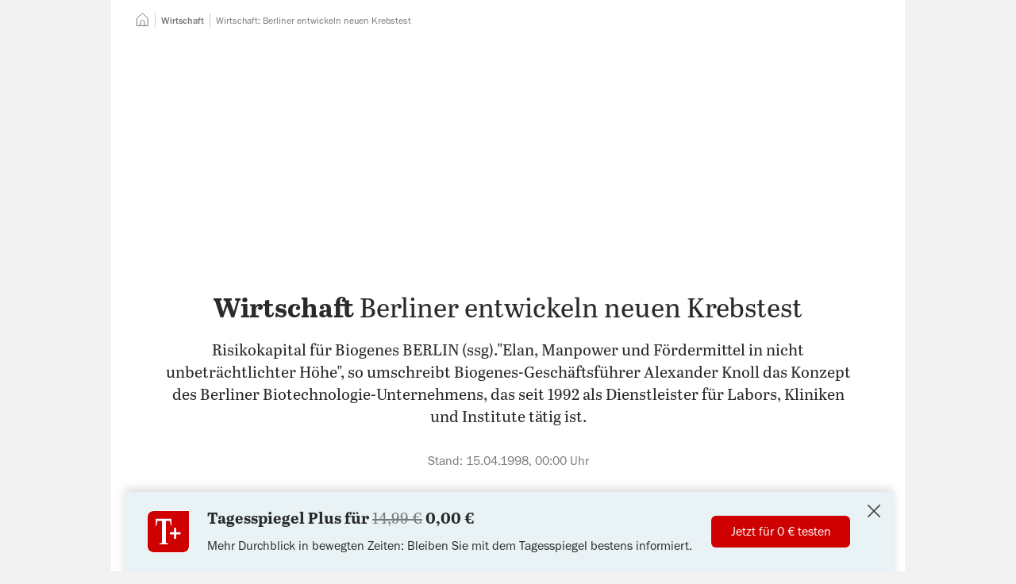

--- FILE ---
content_type: text/html; charset=utf-8
request_url: https://www.tagesspiegel.de/wirtschaft/berliner-entwickeln-neuen-krebstest-569872.html
body_size: 25805
content:
<!DOCTYPE html>
<html data-vue-meta-server-rendered lang="de" vocab="https://schema.org/" prefix="og: https://ogp.me/ns# fb: https://ogp.me/ns/fb# article: https://ogp.me/ns/article#" data-forced-color-scheme="auto" data-vue-meta="%7B%22lang%22:%7B%22ssr%22:%22de%22%7D,%22vocab%22:%7B%22ssr%22:%22https://schema.org/%22%7D,%22prefix%22:%7B%22ssr%22:%22og:%20https://ogp.me/ns#%20fb:%20https://ogp.me/ns/fb#%20article:%20https://ogp.me/ns/article#%22%7D,%22data-forced-color-scheme%22:%7B%22ssr%22:%22auto%22%7D%7D">
  <head >
    <meta charset="utf-8" />
    <meta name="viewport" content="width=device-width,initial-scale=1" />
    <title>Wirtschaft: Berliner entwickeln neuen Krebstest</title>
    <meta name="apple-mobile-web-app-capable" content="yes" />
    <meta name="format-detection" content="telephone=no,address=no" />
    <meta name="referrer" content="origin-when-cross-origin" />

    <meta data-vue-meta="ssr" name="robots" content="index, follow, noarchive, noodp, max-snippet:-1, max-image-preview:large, max-video-preview:-1"><meta data-vue-meta="ssr" name="description" content="Risikokapital für Biogenes BERLIN (ssg).&quot;Elan, Manpower und Fördermittel in nicht unbeträchtlichter Höhe&quot;, so umschreibt Biogenes-Geschäftsführer Alexander Knoll das Konzept des Berliner Biotechnologie-Unternehmens, das seit 1992 als Dienstleister für Labors, Kliniken und Institute tätig ist."><meta data-vue-meta="ssr" name="google-site-verification" content="xwYiXDvBsBKyDJ_9ZDAUw-1z1r2YKuwaVJQ01qZdUbY"><meta data-vue-meta="ssr" name="pocket-site-verification" content="d626bf3fbffe9a35cf77733da81fed"><meta data-vue-meta="ssr" name="msvalidate.01" content="1E3CA20685184916F462A58091526719"><meta data-vue-meta="ssr" name="verification" content="e128da0442d60a0b1a06b9700c5b8bb1"><meta data-vue-meta="ssr" property="fb:pages" content="59381221492"><meta data-vue-meta="ssr" property="fb:admins" content="705881063,714225842,1050947879"><meta data-vue-meta="ssr" property="twitter:account_id" content="22926365"><meta data-vue-meta="ssr" property="article:publisher" content="https://www.facebook.com/tagesspiegel"><meta data-vue-meta="ssr" property="article:opinion" content="false"><meta data-vue-meta="ssr" property="article:content_tier" content="free"><meta data-vue-meta="ssr" property="article:tag" content="Charité Berlin"><meta data-vue-meta="ssr" property="cXenseParse:author" content="Der Tagesspiegel" data-separator="|"><meta data-vue-meta="ssr" property="article:published_time" content="1998-04-14T22:00:01.000Z"><meta data-vue-meta="ssr" property="article:modified_time" content="2022-07-22T18:01:51.000Z"><meta data-vue-meta="ssr" property="article:section" content="Wirtschaft"><meta data-vue-meta="ssr" property="k5a:paid" content="0"><meta data-vue-meta="ssr" property="og:type" content="article"><meta data-vue-meta="ssr" property="og:title" content="Wirtschaft: Berliner entwickeln neuen Krebstest"><meta data-vue-meta="ssr" property="og:description" content="Risikokapital für Biogenes BERLIN (ssg).&quot;Elan, Manpower und Fördermittel in nicht unbeträchtlichter Höhe&quot;, so umschreibt Biogenes-Geschäftsführer Alexander Knoll das Konzept des Berliner Biotechnologie-Unternehmens, das seit 1992 als Dienstleister für Labors, Kliniken und Institute tätig ist."><meta data-vue-meta="ssr" property="og:url" content="https://www.tagesspiegel.de/wirtschaft/berliner-entwickeln-neuen-krebstest-569872.html"><meta data-vue-meta="ssr" name="twitter:card" content="summary_large_image"><meta data-vue-meta="ssr" name="twitter:site" content="@tagesspiegel"><meta data-vue-meta="ssr" name="twitter:title" content="Wirtschaft: Berliner entwickeln neuen Krebstest"> <link rel="preload" href="/assets/nda/js/app.898a35ee.js" as="script"><link rel="preload" href="/assets/nda/css/app.522cb0cd.css" as="style"><link rel="preload" href="/assets/nda/css/31.17b1d1c5.css" as="style"><link rel="preload" href="/assets/nda/css/0.01bddcbd.css" as="style"><link rel="preload" href="/assets/nda/js/18.aa559e71.js" as="script"><link rel="preload" href="/assets/nda/css/2.a64e8c04.css" as="style"><link rel="preload" href="/assets/nda/css/3.19c2f12e.css" as="style"><link rel="preload" href="/assets/nda/js/0.daab422d.js" as="script"><link rel="prefetch" href="/assets/nda/js/1.1f90ac26.js"><link rel="prefetch" href="/assets/nda/js/10.0788d0b4.js"><link rel="prefetch" href="/assets/nda/js/11.18d5d94f.js"><link rel="prefetch" href="/assets/nda/js/12.06f293d8.js"><link rel="prefetch" href="/assets/nda/js/13.ffb82ebe.js"><link rel="prefetch" href="/assets/nda/js/14.78c4cfbf.js"><link rel="prefetch" href="/assets/nda/js/15.08e25409.js"><link rel="prefetch" href="/assets/nda/js/16.b9caa51e.js"><link rel="prefetch" href="/assets/nda/js/17.e046654e.js"><link rel="prefetch" href="/assets/nda/js/19.ce36c4ec.js"><link rel="prefetch" href="/assets/nda/js/2.fbfa3c3f.js"><link rel="prefetch" href="/assets/nda/js/20.4eeb0b5d.js"><link rel="prefetch" href="/assets/nda/js/21.b63fa134.js"><link rel="prefetch" href="/assets/nda/js/22.6d10b7f5.js"><link rel="prefetch" href="/assets/nda/js/3.e341cd94.js"><link rel="prefetch" href="/assets/nda/js/4.e70a6843.js"><link rel="prefetch" href="/assets/nda/js/6.9f0e486f.js"><link rel="prefetch" href="/assets/nda/js/7.83364363.js"><link rel="prefetch" href="/assets/nda/js/8.bc8056b4.js"><link rel="prefetch" href="/assets/nda/js/9.c02fe9a4.js"><link rel="prefetch" href="/batchsdk-worker-loader.js"><link rel="prefetch" href="/wpsafelink.js"><link rel="prefetch" href="/assets/nda/css/1.4a827fc9.css"><link rel="prefetch" href="/assets/nda/css/19.8f1a7dce.css"><link rel="prefetch" href="/assets/nda/css/21.09a6413b.css"><link rel="prefetch" href="/assets/nda/css/22.7cf1f20e.css"><link rel="prefetch" href="/assets/nda/css/23.d2bafa17.css"><link rel="prefetch" href="/assets/nda/css/24.23b4e82a.css"><link rel="prefetch" href="/assets/nda/css/26.59586538.css"><link rel="prefetch" href="/assets/nda/css/27.219e7ba1.css"><link rel="prefetch" href="/assets/nda/css/28.d4ee8437.css"><link rel="prefetch" href="/assets/nda/css/29.8ae2a11d.css"><link rel="prefetch" href="/assets/nda/css/30.4165abea.css"><link rel="prefetch" href="/assets/nda/css/32.dbb87eed.css"><link rel="prefetch" href="/assets/nda/css/33.e7f78a1c.css"><link rel="prefetch" href="/assets/nda/css/34.adbdb197.css"><link rel="prefetch" href="/assets/nda/css/36.f68c0d45.css"><link rel="prefetch" href="/assets/nda/css/4.400b4eb4.css"> <link data-vue-meta="ssr" rel="canonical" href="https://www.tagesspiegel.de/wirtschaft/berliner-entwickeln-neuen-krebstest-569872.html"><link data-vue-meta="ssr" rel="preload" as="font" href="https://assets.tagesspiegel.de/fonts/franklingothic-book-basic.c62561d04e5eb023ca3e2fde512605c0.woff2"><link data-vue-meta="ssr" rel="preload" as="font" href="https://assets.tagesspiegel.de/fonts/Abril_Text_Regular-basic.c371b6fb87298eb4990a97124a47e7e4.woff2"><link data-vue-meta="ssr" rel="preload" as="font" href="https://assets.tagesspiegel.de/fonts/Abril_Text_Bold-basic.ed72f8ea0597f63d7cc1a47ae7bb3acd.woff2"><link data-vue-meta="ssr" rel="icon" type="image/png" sizes="16x16" href="/assets/nda/images/favicon-16x16.705f2c1c.png"><link data-vue-meta="ssr" rel="icon" type="image/png" sizes="32x32" href="/assets/nda/images/favicon-32x32.361cbcf1.png"><link data-vue-meta="ssr" rel="icon" type="image/png" sizes="48x48" href="/assets/nda/images/favicon-48x48.25b32db5.png"><link data-vue-meta="ssr" rel="icon" type="image/png" sizes="192x192" href="/assets/nda/images/favicon-192x192.f0b5d58d.png"><link data-vue-meta="ssr" rel="apple-touch-icon" sizes="180x180" href="/assets/nda/images/apple-touch-icon.0fa46495.png"><link data-vue-meta="ssr" rel="manifest" href="/assets/nda/site.49d81a9e.webmanifest"> <script data-vue-meta="ssr" data-vmid="inline-scripts">window.performance.mark("first-loaded-script");
window.getCookieData=function(o){var a=document.cookie.match("(?:^|[^;]+)\\s*".concat(o,"\\s*=\\s*([^;]+)"));return Array.isArray(a)?a[1]:null};
!function(){var o=window.getCookieData("sso_user_data");o&&(window.ssoUserData=JSON.parse(decodeURIComponent(o)))}();
!function(e,i,n,o,a){var d=window.navigator.userAgent.indexOf("Android")>-1?"android":window.navigator.userAgent.indexOf("iPhone")>-1||window.navigator.userAgent.indexOf("iPad")>-1?"ios":window.navigator.userAgent.indexOf("Windows")>-1?"windows":window.navigator.userAgent.indexOf("Linux")>-1?"linux":window.navigator.userAgent.indexOf("Macintosh")>-1?"mac":void 0;window.Tagesspiegel=window.Tagesspiegel||{},window.Tagesspiegel.viewport="mobile",window.Tagesspiegel.isAppContext=i,window.Tagesspiegel.isAndroidApp=window.iApps?0===(null===(a=window.iApps.SSOUser)||void 0===a?void 0:a.app_version.lastIndexOf("ANDROID",0)):i&&"android"===d,window.Tagesspiegel.isMobileView=!matchMedia("(min-width: 768px)").matches,window.Tagesspiegel.userLoggedIn=!1,window.Tagesspiegel.userPaid=!1,window.Tagesspiegel.consentReady=!1,Object.entries(e).forEach(e=>{var[i,n]=e;window.matchMedia(n).matches&&(window.Tagesspiegel.viewport=i)}),window.ssoUserData&&(window.Tagesspiegel.userLoggedIn=!0,window.Tagesspiegel.userPaid=o),window.k5aMeta=window.k5aMeta||{},window.Tagesspiegel.isAppContext&&window.Tagesspiegel.isAndroidApp&&(window.k5aMeta.channel="mobile_android_app"),window.Tagesspiegel.isAppContext&&"ios"===d&&(window.k5aMeta.channel="mobile_ios_app"),window.k5aMeta.referer=document.referrer,window.Tagesspiegel.prepareAdSlot=(e,i)=>{var o,a;n||("desktop"===window.Tagesspiegel.viewport&&e?(o=document.querySelector('[data-desktop-id="'.concat(e,'"]')),a=e):"desktop"!==window.Tagesspiegel.viewport&&i&&(o=document.querySelector('[data-mobile-id="'.concat(i,'"]')),a=i),o&&a&&(o.setAttribute("data-placement",a),o.setAttribute("data-device",window.Tagesspiegel.viewport),o.className="iqdcontainer"))},window.Tagesspiegel.loadJS=(e,i,n)=>{var o=document.querySelector("script"),a=document.createElement("script");a.src=e,a.async=!n,"function"==typeof i&&(a.onload=i),o.parentNode.insertBefore(a,o)}}({"tablet":"(min-width: 48em)","desktop":"(min-width: 80em)"},false,false,false);
!function(s){window.addEventListener("message",e=>{if(e.origin===s){var{data:o}=e;switch(o.type){case"get-scroll":window.parent.postMessage({type:"scroll-update",scrollY:window.scrollY},s);break;case"set-scroll":window.scrollTo(0,o.scrollY)}}})}("https://cue-editor.publication.production.aws.tagesspiegel.cloud");
!function(e,n){var t=[],o={},r=[],s=[],c=!1,i=0,d=()=>{},a={group:()=>console.group("%cConsentScriptLoader","background-color: #009688; border-radius: 3px; color: white; font-weight: normal; padding: 0.25em 0.5em;"),groupEnd:()=>console.groupEnd(),debug:e=>console.debug(e),debugColorized:e=>{console.debug("%cConsentScriptLoader:%c %c".concat(e),"background-color: #009688; border-radius: 3px; color: black; padding: 0.25em 0.5em; color: white;","font-weight: normal;","color: darkorange;")},error:e=>console.error(e)};"debug"!==e&&(a.debug=d,a.debugColorized=d),["debug","info","warn","error"].includes(e)||(a.error=d),window.Tagesspiegel=window.Tagesspiegel||{},window.Tagesspiegel.ConsentScriptLoader=class u{static initialize(){n?(c=!0,a.group(),a.debug("ConsentScriptLoader has been initialized."),a.groupEnd(),u.updateConsents()):c||"function"!=typeof __tcfapi||__tcfapi("ping",2,e=>{(null==e?void 0:e.cmpLoaded)?(c=!0,a.group(),a.debug("ConsentScriptLoader has been initialized - CMP is loaded."),a.groupEnd(),u.updateConsents()):(a.group(),a.debug("ConsentScriptLoader can not be initialized - CMP is not loaded."),a.groupEnd(),a.debug=d,a.debugColorized=d,a.error=d)})}static get customVendorConsents(){return t}static set customVendorConsents(e){t=e}static get iabVendorConsents(){return o}static set iabVendorConsents(e){o=e}static get customVendorInjectionQueue(){return r}static set customVendorInjectionQueue(e){r=e}static get iabVendorInjectionQueue(){return s}static set iabVendorInjectionQueue(e){s=e}static fetchCustomVendorConsents(){c&&(a.debug("fetchCustomVendorConsents..."),__tcfapi("getCustomVendorConsents",2,(e,n)=>{n?(t=e.consentedVendors,a.debug("customVendorConsents.length = ".concat(t.length))):a.error("ConsentScriptLoader: Custom vendor consents could not be loaded!")}))}static fetchIabVendorConsents(){c&&(a.debug("fetchIabVendorConsents..."),u.getTCData().then(e=>{o=e.vendor.consents,a.debug("Approved IAB vendor consents: ".concat(Object.values(o).filter(e=>e).length," of ").concat(Object.values(o).length))}).catch(e=>a.error("ConsentScriptLoader: ".concat(e.message))))}static getTCData(){return new Promise((e,n)=>{__tcfapi("addEventListener",2,(t,o)=>{if(o){var{listenerId:r}=t;r&&__tcfapi("removeEventListener",2,e=>{e||console.error("ConsentScriptLoader: Could not remove event listener!")},r),e(t)}else n(new Error("tcData could not be loaded!"))})})}static hasCustomScriptEnqueued(){var e=arguments.length>0&&void 0!==arguments[0]?arguments[0]:{};return r.some(n=>n._id===e._id&&n.src===e.src&&n.innerHTML===e.innerHTML)}static hasIabScriptEnqueued(){var e=arguments.length>0&&void 0!==arguments[0]?arguments[0]:{};return s.some(n=>n._id===e._id&&n.src===e.src&&n.innerHTML===e.innerHTML)}static addCustomScript(){var e=arguments.length>0&&void 0!==arguments[0]?arguments[0]:{};u.enqueueCustomScriptInjection(e)&&u.processCustomVendorQueue()}static enqueueCustomScriptInjection(){var e=arguments.length>0&&void 0!==arguments[0]?arguments[0]:{};return!u.hasCustomScriptEnqueued(e)&&(a.debugColorized("Enqueueing custom vendor '".concat(e.name,"'")),r.push(e),!0)}static addIabScript(){var e=arguments.length>0&&void 0!==arguments[0]?arguments[0]:{};u.enqueueIabScriptInjection(e)&&u.processIabVendorQueue()}static enqueueIabScriptInjection(){var e=arguments.length>0&&void 0!==arguments[0]?arguments[0]:{};return!u.hasIabScriptEnqueued(e)&&(a.debugColorized("Enqueueing IAB vendor '".concat(e.name,"'")),s.push(e),!0)}static removeEnqueuedScript(e){var n=arguments.length>1&&void 0!==arguments[1]?arguments[1]:{},t=e.findIndex(e=>e._id===n._id&&e.src===n.src&&e.innerHTML===n.innerHTML);t>-1&&e.splice(t,1)}static isInjected(e){var{src:n="",innerHTML:t=""}=e;return[...document.getElementsByTagName("script")].some(e=>e.src===n&&e.innerHTML===t)}static injectScript(){var e=arguments.length>0&&void 0!==arguments[0]?arguments[0]:null;if(c&&null!=e&&!u.isInjected(e)){var{body:n}=document,t=document.createElement("script");t.setAttribute("id","injected_script_id#".concat(i)),i+=1,t.dataset.vendorId=e._id,e.innerHTML&&(t.innerHTML=e.innerHTML),e.src&&(t.src=e.src),e.async&&t.setAttribute("async",e.async),e.defer&&t.setAttribute("defer",e.defer),e.callback&&(t.onload=e.callback),a.debugColorized("Injecting '".concat(e.name,"' via ").concat(e.innerHTML?"innerHTML":"src")),n.append(t)}}static consentUpdateListener(e,n){n&&(c||"function"!=typeof __tcfapi||u.initialize(),c&&"useractioncomplete"===e.eventStatus&&u.updateConsents())}static updateConsents(){c&&(n||("debug"===e&&a.group(),u.fetchCustomVendorConsents(),u.fetchIabVendorConsents(),a.groupEnd()),u.processCustomVendorQueue(),u.processIabVendorQueue())}static hasCustomConsent(){var e=arguments.length>0&&void 0!==arguments[0]?arguments[0]:"";return t.some(n=>n._id===e)}static hasIabConsent(){var e=arguments.length>0&&void 0!==arguments[0]?arguments[0]:"";return Object.entries(o).some(n=>{var[t,o]=n;return Number(t)===Number(e)&&o})}static processCustomVendorQueue(){c&&(n||0!==r.length&&0!==t.length?[...r].forEach(e=>{n||u.hasCustomConsent(e._id)?(u.injectScript(e),u.removeEnqueuedScript(r,e)):a.debugColorized("Custom vendor '".concat(e.name,"' was not injected due to missing consent"))}):a.debugColorized("No custom vendor script was processed (queue length is ".concat(r.length,", consent count is ").concat(t.length,")")))}static processIabVendorQueue(){c&&(n||0!==s.length&&0!==Object.keys(o).length?[...s].forEach(e=>{n||u.hasIabConsent(e._id)?(u.injectScript(e),u.removeEnqueuedScript(s,e)):a.debugColorized("IAB vendor '".concat(e.name,"' was not injected due to missing consent"))}):a.debugColorized("No IAB vendor script was processed (queue length is ".concat(s.length,", consented IAB vendors count is ").concat(Object.values(o).filter(e=>e).length,")")))}},n&&window.addEventListener("load",()=>{window.Tagesspiegel.ConsentScriptLoader.initialize()})}("warn",false);</script><script data-vue-meta="ssr" data-vmid="gtm-data">function ownKeys(e,t){var r=Object.keys(e);if(Object.getOwnPropertySymbols){var i=Object.getOwnPropertySymbols(e);t&&(i=i.filter((function(t){return Object.getOwnPropertyDescriptor(e,t).enumerable}))),r.push.apply(r,i)}return r}function _objectSpread(e){for(var t=1;t<arguments.length;t++){var r=null!=arguments[t]?arguments[t]:{};t%2?ownKeys(Object(r),!0).forEach((function(t){_defineProperty(e,t,r[t])})):Object.getOwnPropertyDescriptors?Object.defineProperties(e,Object.getOwnPropertyDescriptors(r)):ownKeys(Object(r)).forEach((function(t){Object.defineProperty(e,t,Object.getOwnPropertyDescriptor(r,t))}))}return e}function _defineProperty(e,t,r){return(t=_toPropertyKey(t))in e?Object.defineProperty(e,t,{value:r,enumerable:!0,configurable:!0,writable:!0}):e[t]=r,e}function _toPropertyKey(e){var t=_toPrimitive(e,"string");return"symbol"==typeof t?t:t+""}function _toPrimitive(e,t){if("object"!=typeof e||!e)return e;var r=e[Symbol.toPrimitive];if(void 0!==r){var i=r.call(e,t||"default");if("object"!=typeof i)return i;throw new TypeError("@@toPrimitive must return a primitive value.")}return("string"===t?String:Number)(e)}!function(e,t,r,i,n){var[a]=e.find(e=>window.matchMedia(e[1]).matches)||[],o=_objectSpread({event:"page_meta",dark_mode:window.matchMedia&&window.matchMedia("(prefers-color-scheme: dark)").matches?"dark-mode":"light-mode",breakpoint:a},t);o.ivw=(null===(n=window.Tagesspiegel)||void 0===n?void 0:n.ivwCp)?window.Tagesspiegel.ivwCp:null,window.dataLayer=window.dataLayer||[],window.dataLayer.push(o,{"gtm.start":(new Date).getTime(),event:"gtm.js"});var d=window.sessionStorage.getItem("swgTE");if(d&&(window.dataLayer.push(JSON.parse(d)),window.sessionStorage.removeItem("swgTE")),r.forEach(e=>{window.dataLayer.push(e)}),window.addEventListener("beforeprint",()=>{window.dataLayer.push({event:"print"})}),"1"!==window.getCookieData("_cpauthhint")){var s="https://www.googletagmanager.com/gtm.js?".concat(i);window.Tagesspiegel.loadJS(s,void 0,!1)}if(window.dataLayer){var u=e=>{try{return e.startsWith("http")?e:new URL(e,window.location.href).href}catch(t){return e}},w=e=>{var t,r;return null==e||null===(t=e.replace(/\s+/g," "))||void 0===t||null===(r=t.trim())||void 0===r?void 0:r.substring(0,100)};document.addEventListener("click",e=>{var t,r=null===(t=e.target)||void 0===t?void 0:t.closest("a");if(r){var i=r.getAttribute("href"),n=(e=>{var t=new URL(e,window.location.href).hostname;if(!(!e||e.startsWith("#")||e.startsWith("javascript:")||e.startsWith("mailto:")||e.startsWith("tel:")))return(null==t?void 0:t.endsWith(".tagesspiegel.de"))?"inbound":"outbound"})(i);if(n){var a,o,d=((e,t,r,i)=>/\/downloads\//.test(i)?{event:"file_download",name:r,url:u(i)}:t?{event:"navigation",navigation_type:t,link_text:r,url:u(i)}:e?{event:e,link_text:r,url:u(i)}:null)(n,(e=>{var t=e.closest("[data-gtm-source]");switch(null==t?void 0:t.getAttribute("data-gtm-source")){case"header-navigation":return"Header Navigation";case"footer-navigation":return"Footer Navigation";case"header-navigation-main-menu":return"Header Navigation";case"sidebar-navigation-main-menu":return"Sidebar Navigation";default:return null}})(r),(o=(a=r).getAttribute("data-gtm-link-text"),w(o||a.innerText)),i);d&&window.dataLayer.push(d)}}})}}([["mobile","(max-width: 29.999em)"],["phablet","(min-width: 30em) and (max-width: 47.999em)"],["tablet","(min-width: 48em) and (max-width: 62.499em)"],["desktop","(min-width: 62.5em)"]],{"page_app":"false","page_channel":"tagesspiegel.de","page_environment":"Production","page_name":"tagesspiegel.de::Wirtschaft::Wirtschaft: Berliner entwickeln neuen Krebstest","page_section":"Wirtschaft","page_short_url":"https:\u002F\u002Fwww.tagesspiegel.de\u002Farticle569872.ece","page_subsection":null,"page_title":"Wirtschaft: Berliner entwickeln neuen Krebstest","page_type":"story","paid_content":"false","article_agencies":null,"article_authors":null,"article_classification":null,"article_date":"1998-04-15-00-00","article_id":"569872","article_length":2415,"article_opinion_type":null,"article_tags":["Charité Berlin"],"article_title":"Wirtschaft: Berliner entwickeln neuen Krebstest","article_update_date":undefined},[],"id=GTM-KL9B87VG");</script><script data-vue-meta="ssr" data-vmid="clarity-script">!function(e){document.addEventListener("consentReady",(function(n){var t,a,o,i,d,s,c,r,l,u;(null===(t=window)||void 0===t||null===(a=t.Tagesspiegel)||void 0===a||null===(o=a.ConsentScriptLoader)||void 0===o?void 0:o.hasCustomConsent("6051e611c402e5555d6e2a25"))&&(i=window,d=document,c="script",r=e,i[s="clarity"]=i[s]||function(){(i[s].q=i[s].q||[]).push(arguments)},(l=d.createElement(c)).async=1,l.src="https://www.clarity.ms/tag/"+r,(u=d.getElementsByTagName(c)[0]).parentNode.insertBefore(l,u),window.clarity("consentv2",{ad_Storage:"denied",analytics_Storage:"granted"}))}))}("sq23bv5d5b");</script><script data-vue-meta="ssr" data-vmid="adcontroller-loader">function IQSLoader(e){var o=document.createElement("script");o.src=e,document.getElementsByTagName("head")[0].appendChild(o)}var iqd_mode=function(){var e=window.location.href.toLowerCase();return e.indexOf("iqdeployment=")>1?e.split("iqdeployment=")[1].split("&")[0]:"live"}(),iqd_client="desktop"===Tagesspiegel.viewport?"tsp":"tsp_mob";window.addEventListener("ContentpassNoPay",(function(){window.performance.mark("before-adcontroller-load"),IQSLoader("https://s3.eu-central-1.amazonaws.com/prod.iqdcontroller.iqdigital/cdn_"+iqd_client+"/"+iqd_mode+"/iqadcontroller.js.gz")})),window.addEventListener("tsp:frontpage:focused",(function(){if(AdController.reinitialize(window.cmsObject),window.top.postMessage("iq_refresh_ads",window.location.origin),kilkaya){var e=getSsoDataFromJwt(window.getCookieData("sso_token")||void 0);kilkaya.pageview({i:"61485a1ee16cdd72901684f3",l:"p",dt:new Date,u:location.href,c:"mobile",r:"tagesspiegel.de",cs:"0",psn:"homepage",ptp:"article",sbs:(null==e?void 0:e.acc.length)?"1":"0",ul:e?"1":"0"})}}));</script><script data-vue-meta="ssr" data-vmid="adcontroller-definition">window.AdController={i:null,q:[],f:!1,s:!1,n:!1,r:null,c:[],setPageInfo:function(n){window.AdController.i=n},stage:function(){window.AdController.s=!0},initialize:function(){window.AdController.n=!0},render:function(n,o){window.AdController.q.push([n,o])},finalize:function(){window.AdController.f=!0},ready:function(n){window.AdController.r=n},startLoadCycle:function(){window.AdController.c.push(["startLoadCycle"])},reload:function(n,o){window.AdController.c.push(["reload",n,o])},reinitialize:function(n){window.AdController.c.push(["reinitialize",n])}};</script><script data-vue-meta="ssr" data-vmid="adcontroller-cmsobject">function getUserType(){return window.Tagesspiegel.userPaid?"iqdpaid":window.Tagesspiegel.userLoggedIn?"iqdlogin":"iqdanonym"}function parseJwt(e){var a=e.split(".")[1].replace(/-/g,"+").replace(/_/g,"/"),o=decodeURIComponent(window.atob(a).split("").map(e=>"%".concat("00".concat(e.charCodeAt(0).toString(16)).slice(-2))).join(""));return JSON.parse(o)}function getSsoDataFromJwt(e){if(e)return parseJwt(e)}!function(e,a,o,t,i,n){var s=getUserType();e.push(s,"".concat(s,"_").concat(a));var l=getSsoDataFromJwt(window.getCookieData("sso_token")||void 0),r="1"===window.getCookieData("_cpauthhint"),p={};l&&l.email&&l.sha256_email&&(p.hashedEmail=l.sha256_email),window.cmsObject={$handle:t,level2:o.level2,level3:o.level3,level4:o.level4,isWrapperApp:i,keywords:e.join(","),platform:window.Tagesspiegel.viewport,tma:n},p.hashedEmail&&!r&&(window.cmsObject.userData=p)}(["wirtschaft","charité_berlin"],"freearticle",{"level2":"wirtschaft","level3":"","level4":""},"artikel",false,"charité_berlin");</script><script data-vue-meta="ssr" data-vmid="adcontroller-init">if(AdController._initialized)!function e(t){try{AdController.getRenderController().isReady()&&AdController.reinitialize(cmsObject)}catch(l){t<50&&(t++,setTimeout((function(){e(t)}),100))}}(0);else{AdController.setPageInfo(cmsObject);try{AdController.stage()}catch(e){}AdController.initialize()}</script><script data-vue-meta="ssr" data-vmid="tcf-scripts">document.addEventListener('readystatechange', function () {
        if (document.readyState === 'interactive' && navigator.userAgent.toLowerCase().indexOf('cxensebot') < 0) {
          const wrapper = document.createElement('script');
          wrapper.defer = true;
          wrapper.src = 'https://cdn.privacy-mgmt.com/wrapperMessagingWithoutDetection.js';
          document.head.appendChild(wrapper);
        }
      });
!function(){var e=function(){for(var e,t="__tcfapiLocator",a=[],n=window;n;){try{if(n.frames[t]){e=n;break}}catch(e){}if(n===window.top)break;n=n.parent}e||(function e(){var a=n.document,r=!!n.frames[t];if(!r)if(a.body){var i=a.createElement("iframe");i.style.cssText="display:none",i.name=t,a.body.appendChild(i)}else setTimeout(e,5);return!r}(),n.__tcfapi=function(){for(var e,t=arguments.length,n=new Array(t),r=0;r<t;r++)n[r]=arguments[r];if(!n.length)return a;if("setGdprApplies"===n[0])n.length>3&&2===parseInt(n[1],10)&&"boolean"==typeof n[3]&&(e=n[3],"function"==typeof n[2]&&n[2]("set",!0));else if("ping"===n[0]){var i={gdprApplies:e,cmpLoaded:!1,cmpStatus:"stub"};"function"==typeof n[2]&&n[2](i)}else a.push(n)},n.addEventListener("message",(function(e){var t="string"==typeof e.data,a={};try{a=t?JSON.parse(e.data):e.data}catch(e){}var n=a.__tcfapiCall;n&&window.__tcfapi(n.command,n.version,(function(a,r){var i={__tcfapiReturn:{returnValue:a,success:r,callId:n.callId}};t&&(i=JSON.stringify(i)),e.source.postMessage(i,"*")}),n.parameter)}),!1))};"undefined"!=typeof module?module.exports=e:e()}();
window._sp_ = {
        config: {
          accountId: 1101,
          baseEndpoint: 'https://cmp-sp.tagesspiegel.de',
          propertyHref: 'https://www.tagesspiegel.de',
          joinHref: true,
          
            isSPA: true,
            targetingParams: {
              isSubscriber: !!(window.Tagesspiegel && window.Tagesspiegel.userPaid),
              isAppWebView: !!(window.Tagesspiegel && window.Tagesspiegel.isAppContext),
              acps: 'false',
            },
          

        },
      };
window._sp_.config.events = {
        onConsentReady: function () {
          window.Tagesspiegel.consentReady = true;
          document.dispatchEvent(new Event('consentReady'));
          if (!window.Tagesspiegel.contentpass || (window.Tagesspiegel.contentpass && !window.Tagesspiegel.contentpass.hasValidSubscription)) {
            window.dispatchEvent(new Event('ContentpassNoPay'));
          }
          if (_sp_.config.pmAction) {
            window.location.reload();
          }
        },
        onPrivacyManagerAction: function(message_type, pmData) {
          _sp_.config.pmAction = true;
        }
      }
window.Tagesspiegel||(window.Tagesspiegel={});try{__tcfapi("addEventListener",2,(e,n)=>{window.Tagesspiegel.ConsentScriptLoader.consentUpdateListener(e,n)})}catch(e){console.error("Failed registering 'consentScriptLoader.consentUpdateListener' as event listener for consent updates: ".concat(e.message))}</script><script data-vue-meta="ssr" data-vmid="contentpass-script" data-description="contentpass integration">!function(){var e,t,s,n,c,p;e=window,t=document,s="cp",n="script",e.CPObject=s,e.cp||(e.cp=function(){(e.cp.q=e.cp.q||[]).push(arguments)}),e.cp.l=+new Date,c=t.createElement(n),p=t.getElementsByTagName(n)[0],c.src="https://cp.tagesspiegel.de/now.js",p.parentNode.insertBefore(c,p),cp("create","a05edadd",{baseUrl:"https://cp.tagesspiegel.de"}),cp("render"),cp("authenticate",(function(e,t){e||(window.Tagesspiegel.contentpass=window.Tagesspiegel.contentpass||{},window.Tagesspiegel.contentpass.hasValidSubscription=t.hasValidSubscription())}))}();</script><script data-vue-meta="ssr" data-vmid="batch-script">function ownKeys(e,t){var r=Object.keys(e);if(Object.getOwnPropertySymbols){var n=Object.getOwnPropertySymbols(e);t&&(n=n.filter((function(t){return Object.getOwnPropertyDescriptor(e,t).enumerable}))),r.push.apply(r,n)}return r}function _objectSpread(e){for(var t=1;t<arguments.length;t++){var r=null!=arguments[t]?arguments[t]:{};t%2?ownKeys(Object(r),!0).forEach((function(t){_defineProperty(e,t,r[t])})):Object.getOwnPropertyDescriptors?Object.defineProperties(e,Object.getOwnPropertyDescriptors(r)):ownKeys(Object(r)).forEach((function(t){Object.defineProperty(e,t,Object.getOwnPropertyDescriptor(r,t))}))}return e}function _defineProperty(e,t,r){return(t=_toPropertyKey(t))in e?Object.defineProperty(e,t,{value:r,enumerable:!0,configurable:!0,writable:!0}):e[t]=r,e}function _toPropertyKey(e){var t=_toPrimitive(e,"string");return"symbol"==typeof t?t:t+""}function _toPrimitive(e,t){if("object"!=typeof e||!e)return e;var r=e[Symbol.toPrimitive];if(void 0!==r){var n=r.call(e,t||"default");if("object"!=typeof n)return n;throw new TypeError("@@toPrimitive must return a primitive value.")}return("string"===t?String:Number)(e)}!function(e,t,r,n,o){document.addEventListener("consentReady",()=>{var i,a,c,f,s,u,l,d,p;if(null===(i=window)||void 0===i||null===(a=i.Tagesspiegel)||void 0===a||null===(c=a.ConsentScriptLoader)||void 0===c?void 0:c.hasCustomConsent("5ec4619b02c9f05f0618f076")){var b=Boolean(e&&t&&r),g=!0===o||"true"===o;if(!b)return void(g&&console.warn("[Batch] Missing configuration, skipping SDK setup."));f=window,s=document,u="script",f[l="batchSDK"]=f[l]||function(){(f[l].q=f[l].q||[]).push(arguments)},d=s.createElement(u),p=s.getElementsByTagName(u)[0],d.async=1,d.src="https://via.batch.com/v4/bootstrap.min.js",p.parentNode.insertBefore(d,p);var v={native:{}},y=-1!==navigator.userAgent.indexOf("Firefox"),m=-1!==navigator.userAgent.indexOf("Safari")&&-1===navigator.userAgent.indexOf("Chrome");if(y||m){var h=window.matchMedia&&window.matchMedia("(prefers-color-scheme: dark)").matches,w={backgroundColor:"black",textColor:"white",positiveBtnStyle:{foregroundColor:"#ffffff",backgroundColor:"#b83b39",hoverBackgroundColor:"#df4d4b"},negativeBtnStyle:{textColor:"#ffffff"},icon:new URL("/logos/tagesspiegel-t-dark-mode.png",document.baseURI).href},O={positiveBtnStyle:{foregroundColor:"#ffffff",backgroundColor:"#ce0000",hoverBackgroundColor:"#990000"},icon:new URL("/logos/tagesspiegel-t.png",document.baseURI).href};v={alert:_objectSpread({text:"Informiert bleiben!\n\nJetzt Benachrichtigungen aktivieren und jederzeit die wichtigsten Nachrichten erhalten.",positiveSubBtnLabel:"Aktivieren",negativeBtnLabel:"Ablehnen"},h?w:O)}}var P={apiKey:e,subdomain:n,authKey:t,vapidPublicKey:r,ui:v};g&&(P.dev=!0),window.batchSDK("setup",P)}})}("CAFBC864FE224ADAAEE1EEB5C4D632F1","2.nJy+e+EXzzy7P1Y3v+7i33a7pVvu9OvS/mEuZnDSCmo=","BK6DgoBeHzSMjIHHvB9tNqxvwIw4uKzR6HCAp4QdNdEFE1aXQwLMVu3rriLjWGUe9uqSzezNfAYU7gVdTnG3PyU=","tagesspiegel",false);</script><script data-vue-meta="ssr" type="application/ld+json">{"@context":"http://schema.org","@type":"NewsArticle","contentId":"569872","kicker":"Wirtschaft","mainEntityOfPage":{"@type":"WebPage","url":"https://www.tagesspiegel.de/wirtschaft/berliner-entwickeln-neuen-krebstest-569872.html"},"headline":"Wirtschaft: Berliner entwickeln neuen Krebstest","alternativeHeadline":"Wirtschaft: Berliner entwickeln neuen Krebstest","description":"Risikokapital für Biogenes BERLIN (ssg).&quot;Elan, Manpower und Fördermittel in nicht unbeträchtlichter Höhe&quot;, so umschreibt Biogenes-Geschäftsführer Alexander Knoll das Konzept des Berliner Biotechnologie-Unternehmens, das seit 1992 als Dienstleister für Labors, Kliniken und Institute tätig ist.","datePublished":"1998-04-14T22:00:01.000Z","dateModified":"","author":{"@type":"Organization","name":"Der Tagesspiegel","url":"/"},"isAccessibleForFree":true,"publisher":{"@id":"tagesspiegel.de","@type":"Organization","name":"Der Tagesspiegel","logo":{"@type":"ImageObject","url":"https://www.tagesspiegel.de/logos/tagesspiegel.svg","width":1000,"height":136}},"image":{"@type":"ImageObject","url":"data:image/svg+xml,%3Csvg xmlns=&#x27;http://www.w3.org/2000/svg&#x27; width=&#x27;1&#x27; height=&#x27;1&#x27;%3E%3Crect width=&#x27;1&#x27; height=&#x27;1&#x27; /%3E%3C/svg%3E","width":1200,"height":1200},"url":"https://www.tagesspiegel.de/wirtschaft/berliner-entwickeln-neuen-krebstest-569872.html","articleSection":"Wirtschaft","keywords":["Charité Berlin"]}</script><script data-vue-meta="ssr" data-vmid="community" src="https://coral.tagesspiegel.de/static/embed.js" async defer onload="this.__vm_l=1"></script>  <link rel="stylesheet" href="/assets/nda/css/app.522cb0cd.css"><link rel="stylesheet" href="/assets/nda/css/31.17b1d1c5.css"><link rel="stylesheet" href="/assets/nda/css/0.01bddcbd.css"><link rel="stylesheet" href="/assets/nda/css/2.a64e8c04.css"><link rel="stylesheet" href="/assets/nda/css/3.19c2f12e.css"> 
  </head>
  <body >
      

    <div id="app" data-server-rendered="true"><!----><!----><!----><!----><div data-hydrate-fingerprint="e1fea6a94c72d7c7ac4dfdbe09641497" data-hydrate-props="{}" data-hydrate-slots="{'default':[]}"><!----><!----><!----><!----></div><!----><div class="tspIa3"><a href="#main-content" class="tspIbf">zum Hauptinhalt</a><div><div data-subscriber="false" data-webview="false" data-home="false" data-section="false" data-article="true" data-paid="false" data-desktop-id="pos_header"></div><script type="application/javascript">window.Tagesspiegel.prepareAdSlot(
          "pos_header",
          undefined,
        )</script></div><div id="page-container" class="tspIa4 tspIa5"><div data-hydrate-fingerprint="aba5fe4a855f1b3955456ee6eec89255" data-hydrate-props="{&amp;escapedquot;showServiceNav&amp;escapedquot;:false,&amp;escapedquot;brand&amp;escapedquot;:&amp;escapedquot;tsp&amp;escapedquot;}" data-hydrate-slots="{'default':[]}"><header id="site-header" data-gtm-source="header-navigation" class="tspPb6"><div class="tspPb5"><div class="tspPca"><div class="tspPcd"><a href="https://www.tagesspiegel.de" class="tspPce"><span class="tspZcd tspPcf"><svg viewBox="28.9 17.7 566 78" xmlns="http://www.w3.org/2000/svg" fill="currentColor" aria-hidden="true" class="tspZcf"><path d="M39.98 90.27l6.95-1.63V27.08H34.12l-2.82 13.9h-1.85V21.1h45.82v19.87h-1.85l-2.71-13.9H58.66v61.57l6.95 1.63v2.06H39.98zM71.85 90.27l4.78-1.63 17.7-67.54h6.08l17.26 67.54 4.78 1.63v2.06H98.24v-2.06l6.62-1.63-3.37-13.57H85.64l-3.58 13.57 6.62 1.63v2.06H71.85zm28.45-20.3l-6.19-28.56-7.38 28.56zM184.37 84.99c-8.9 5.97-18.68 9.01-29.21 9.01-10.75 0-20.2-4.89-26.28-11.18-4.89-5-8.69-14.22-8.69-25.08 0-22.69 11.29-39.2 38-39.2 5.97 0 13.25 1.41 18.89 4.45l1.74-4.56h2.06v23.45h-2.17l-2.93-13.79c-4.67-2.28-10.32-3.47-17.59-3.47-8.47 0-16.29 4.56-19.87 10.1-4.13 6.19-5.32 11.29-5.32 21.5 0 18.13 8.9 32.03 24.97 32.03 5.86 0 10.86-1.74 14.66-3.69V67.18l-11.07-1.63v-2.06h22.8v21.5zM187.54 90.27l6.95-1.63V24.8l-6.95-1.63V21.1h37.68v17.05h-2.06l-2.61-11.62h-14.66v28.88h13.36l2.28-9.34h1.74v23.56h-1.74l-2.28-9.34h-13.36v26.6h14.77l2.61-11.62h2.06v17.05h-37.79zM270.96 73.9c0 11.94-7.28 19.76-19.11 19.87-5.21 0-8.47-1.3-11.62-3.58l-1.41 4.78h-2.71V71.51h2.17l2.82 13.03c2.17 1.95 5.43 3.69 9.34 3.69 5.97 0 10.86-3.91 10.86-10.53 0-6.73-3.15-9.01-10.86-13.36-6.95-4.02-7.71-4.23-11.62-7.93-4.02-3.47-6.51-7.71-6.51-14.66 0-12.27 7.28-21.83 19.98-21.83 4.02 0 7.71.98 10.97 2.82l1.63-4.23h1.95v23.45h-2.06l-3.26-14.44c-3.04-1.63-5.21-2.39-9.01-2.39-7.17.11-10.53 5.65-10.53 12.49 0 6.3 3.37 8.69 6.41 10.86 6.3 4.23 13.57 7.28 18.13 12.16 3.13 3.59 4.44 7.07 4.44 13.26zM314.13 73.9c0 11.94-7.27 19.76-19.11 19.87-5.21 0-8.47-1.3-11.62-3.58l-1.4 4.77h-2.72V71.51h2.17l2.82 13.03c2.17 1.95 5.43 3.69 9.34 3.69 5.97 0 10.86-3.91 10.86-10.53 0-6.73-3.15-9.01-10.86-13.36-6.95-4.02-7.71-4.23-11.62-7.93-4.02-3.47-6.52-7.71-6.52-14.66 0-12.27 7.27-21.83 19.98-21.83 4.02 0 7.71.98 10.97 2.82l1.63-4.23H310v23.45h-2.06l-3.26-14.44c-3.04-1.63-5.21-2.39-9.01-2.39-7.17.11-10.53 5.65-10.53 12.49 0 6.3 3.37 8.69 6.41 10.86 6.3 4.23 13.57 7.28 18.13 12.16 3.15 3.59 4.45 7.07 4.45 13.26zM318.42 90.27l6.95-1.63V24.8l-6.95-1.63V21.1h24.32c9.66 0 15.74 1.52 17.92 9.23.76 2.71 1.09 6.41 1.09 10.86 0 9.12-2.39 16.18-9.12 18.78-3.37 1.41-8.69 1.63-14.66 1.63h-.76v27.04l6.95 1.63v2.06h-25.73v-2.06zm21.18-33.88c4.67 0 5.76-.54 7.38-1.52 2.61-1.63 3.8-7.71 3.8-13.68 0-7.06-.54-9.34-2.5-12.16-1.3-1.95-3.26-2.39-9.23-2.39h-1.85v29.75zM364.31 23.17V21.1h25.63v2.06l-6.95 1.63v63.85l6.95 1.63v2.06h-25.63v-2.06l6.95-1.63V24.8zM396.4 90.31l6.95-1.63V24.83l-6.95-1.63v-2.06h37.68v17.05h-2.06l-2.61-11.62h-14.66v28.88h13.36l2.28-9.34h1.74v23.56h-1.74l-2.28-9.34h-13.36v26.6h14.77l2.61-11.62h2.06v17.05H396.4zM505 84.99c-8.9 5.97-18.68 9.01-29.21 9.01-10.75 0-20.2-4.89-26.28-11.18-4.89-5-8.69-14.22-8.69-25.08 0-22.69 11.29-39.2 38-39.2 5.97 0 13.25 1.41 18.89 4.45l1.74-4.56h2.06v23.45h-2.17l-2.93-13.79c-4.67-2.28-10.32-3.47-17.59-3.47-8.47 0-16.29 4.56-19.87 10.1-4.13 6.19-5.32 11.29-5.32 21.5 0 18.13 8.9 32.03 24.97 32.03 5.86 0 10.86-1.74 14.66-3.69V67.18l-11.08-1.63v-2.06H505zM508.19 90.31l6.95-1.63V24.83l-6.95-1.63v-2.06h37.68v17.05h-2.06l-2.61-11.62h-14.66v28.88h13.36l2.28-9.34h1.74v23.56h-1.74l-2.28-9.34h-13.36v26.6h14.77l2.61-11.62h2.06v17.05h-37.79zM553.56 90.31l6.95-1.63V24.83l-6.95-1.63v-2.06h26.06v2.06l-6.95 1.63v61.89h16.83l2.6-11.62h2.06v17.26h-40.61v-2.05z"></path></svg></span><span class="visually-hidden">Der Tagesspiegel</span></a></div><div class="tspPcb"><search role="search" class="tspUdj tspUdn tspUdl tspPch"><form action="/suche" class="tspUdk"><label for="74667b5e-3197-46e8-8711-410494f60208" class="tspUdm"><svg xmlns="http://www.w3.org/2000/svg" viewBox="0 0 28 28" stroke="currentColor" fill="none" aria-hidden="true" class="tspUdr"><circle r="10" cx="12" cy="12"></circle><path d="M19 19l7 7"></path></svg> Suche </label><input id="74667b5e-3197-46e8-8711-410494f60208" name="q" type="search" class="tspUdp"><button class="tspUdq"><svg xmlns="http://www.w3.org/2000/svg" viewBox="0 0 28 28" stroke="currentColor" fill="none" aria-hidden="true" class="tspUdr"><circle r="10" cx="12" cy="12"></circle><path d="M19 19l7 7"></path></svg><span class="visually-hidden">suchen</span></button></form></search><div id="sso-menu"></div><a href="https://abo.tagesspiegel.de/?utm_source=tagesspiegel.de&amp;utm_campaign=products&amp;utm_medium=header-link" target="_blank" aria-describedby="message-target-blank" rel="noopener" class="tspPcc"><svg xmlns="http://www.w3.org/2000/svg" viewBox="0 0 930 703"><path fill="none" stroke="currentColor" stroke-linecap="round" stroke-linejoin="round" stroke-width="30" d="M491 689L78 431c-85-64-84-178-1-240L355 16l459 289 69 44S624 510 603 526c-82 60-96 239 52 125l194-122c61-49 32-102 5-82L603 606"></path><path d="M369 131l324 205M298 175l324 205M221 225l324 205M145 274l324 205" stroke="currentColor" stroke-linecap="round" stroke-width="28"></path></svg> Abo </a></div></div><nav id="mainMenu" aria-labelledby="mainMenu-label" data-gtm-source="header-navigation-main-menu" class="tspVdv"><span id="mainMenu-label" class="visually-hidden">Hauptmenü</span><button aria-controls="mainMenuPanel" aria-expanded="false" class="tspVem"><svg viewBox="0 0 80 43" xmlns="http://www.w3.org/2000/svg" aria-hidden="true" class="tspVep tspVer"><path stroke="currentColor" stroke-width="4" d="M0 2h80M0 21h80M0 41h80"></path></svg><svg viewBox="0 0 80 43" xmlns="http://www.w3.org/2000/svg" aria-hidden="true" class="tspVep tspVeq"><path fill="none" stroke="currentColor" stroke-width="4" d="M22 2l39 39m-39 1L61 3"></path></svg> Menü </button><div id="mainMenuPanel" data-gtm-source="header-navigation-main-menu" class="tspVdw"><div id="sso-mobile"></div><search role="search" class="tspUdj tspVez"><form action="/suche" class="tspUdk"><label for="c9436b1b-18d5-40a7-abb1-0a5d4f8d3cac" class="tspUdm"><svg xmlns="http://www.w3.org/2000/svg" viewBox="0 0 28 28" stroke="currentColor" fill="none" aria-hidden="true" class="tspUdr"><circle r="10" cx="12" cy="12"></circle><path d="M19 19l7 7"></path></svg> Suche </label><input id="c9436b1b-18d5-40a7-abb1-0a5d4f8d3cac" name="q" type="search" class="tspUdp"><button class="tspUdq"><svg xmlns="http://www.w3.org/2000/svg" viewBox="0 0 28 28" stroke="currentColor" fill="none" aria-hidden="true" class="tspUdr"><circle r="10" cx="12" cy="12"></circle><path d="M19 19l7 7"></path></svg><span class="visually-hidden">suchen</span></button></form></search><div class="tspALg9 tspVds"><button disabled="disabled" hidden="hidden" class="tspALhb tspALhc tspVey"><svg viewBox="0 0 85 160" xmlns="http://www.w3.org/2000/svg" aria-hidden="true" class="tspALhe"><path d="M80 5L5 80l75 75" stroke="currentColor" fill="none" stroke-linecap="round" stroke-linejoin="round" stroke-width="9"></path></svg><span class="visually-hidden">zurückscrollen</span></button><div class="tspALha"><ul class="tspVd3 tspVeg tspVet"><li class="tspVd4 tspVdx"><a href="/plus/" class="tspVd0 tspVes"><span class="tspVd1 tspVek"><svg xmlns="http://www.w3.org/2000/svg" viewBox="0 0 800 800" aria-hidden="true" class="tspAKg8 tspVej"><path fill="#CE0000" d="M800 0H110C49 0 0 49 0 110v580c0 61 49 110 110 110h580c61 0 110-49 110-110V0z"></path><path fill="#FFF" d="M229 631l46-12V192h-85l-18 97h-13V151h304v138h-12l-18-97h-80v427l46 11v15H229zm284-93v-85h-83v-42h83v-85h41v85h83v42h-83v85z"></path></svg></span><span class="tspVd1 tspVel"> Plus </span></a><!----></li><li class="tspVd4 tspVdx"><a href="/politik/" class="tspVd0 tspVes"><!----><span class="tspVd1"> Politik </span></a><button aria-controls="menu-/politik/" aria-expanded="false" class="tspVdt"><svg viewBox="0 0 160 85" xmlns="http://www.w3.org/2000/svg" aria-hidden="true" class="tspVdu"><path d="M5 5l75 75 75-75" stroke="currentColor" fill="none" stroke-linecap="round" stroke-linejoin="round" stroke-width="9"></path></svg><span class="visually-hidden">Untermenü Politik</span></button><div class="tspVdz"><div class="tspALg9 tspVei"><button disabled="disabled" hidden="hidden" class="tspALhb tspALhc"><svg viewBox="0 0 85 160" xmlns="http://www.w3.org/2000/svg" aria-hidden="true" class="tspALhe"><path d="M80 5L5 80l75 75" stroke="currentColor" fill="none" stroke-linecap="round" stroke-linejoin="round" stroke-width="9"></path></svg><span class="visually-hidden">zurückscrollen</span></button><div class="tspALha"><ul id="menu-/politik/" class="tspVd6 tspVeg"><li class="tspVd7 tspVdx"><a href="/politik/themen/friedrich-merz" class="tspVd0 tspVd8"><span class="tspVd1">Friedrich Merz</span></a><!----></li><li class="tspVd7 tspVdx"><a href="/politik/themen/cdu" class="tspVd0 tspVd8"><span class="tspVd1">CDU</span></a><!----></li><li class="tspVd7 tspVdx"><a href="/politik/themen/lars-klingbeil" class="tspVd0 tspVd8"><span class="tspVd1">Lars Klingbeil</span></a><!----></li><li class="tspVd7 tspVdx"><a href="/politik/themen/spd" class="tspVd0 tspVd8"><span class="tspVd1">SPD</span></a><!----></li><li class="tspVd7 tspVdx"><a href="/politik/themen/die-grunen" class="tspVd0 tspVd8"><span class="tspVd1">Grüne</span></a><!----></li><li class="tspVd7 tspVdx"><a href="/politik/themen/die-linke" class="tspVd0 tspVd8"><span class="tspVd1">Die Linke</span></a><!----></li><li class="tspVd7 tspVdx"><a href="/politik/themen/alice-weidel" class="tspVd0 tspVd8"><span class="tspVd1">Alice Weidel</span></a><!----></li><li class="tspVd7 tspVdx"><a href="/politik/themen/afd" class="tspVd0 tspVd8"><span class="tspVd1">AfD</span></a><!----></li><li class="tspVd7 tspVdx"><a href="/themen/boris-pistorius" class="tspVd0 tspVd8"><span class="tspVd1">Boris Pistorius</span></a><!----></li><li class="tspVd7 tspVdx"><a href="/politik/themen/bundeswehr" class="tspVd0 tspVd8"><span class="tspVd1">Bundeswehr</span></a><!----></li></ul></div><button disabled="disabled" hidden="hidden" class="tspALhb tspALhd"><svg viewBox="0 0 85 160" xmlns="http://www.w3.org/2000/svg" aria-hidden="true" class="tspALhe"><path d="M5 5l75 75-75 75" stroke="currentColor" fill="none" stroke-linecap="round" stroke-linejoin="round" stroke-width="9"></path></svg><span class="visually-hidden">vorscrollen</span></button></div></div></li><li class="tspVd4 tspVdx"><a href="/internationales/" class="tspVd0 tspVes"><!----><span class="tspVd1"> Internationales </span></a><button aria-controls="menu-/internationales/" aria-expanded="false" class="tspVdt"><svg viewBox="0 0 160 85" xmlns="http://www.w3.org/2000/svg" aria-hidden="true" class="tspVdu"><path d="M5 5l75 75 75-75" stroke="currentColor" fill="none" stroke-linecap="round" stroke-linejoin="round" stroke-width="9"></path></svg><span class="visually-hidden">Untermenü Internationales</span></button><div class="tspVdz"><div class="tspALg9 tspVei"><button disabled="disabled" hidden="hidden" class="tspALhb tspALhc"><svg viewBox="0 0 85 160" xmlns="http://www.w3.org/2000/svg" aria-hidden="true" class="tspALhe"><path d="M80 5L5 80l75 75" stroke="currentColor" fill="none" stroke-linecap="round" stroke-linejoin="round" stroke-width="9"></path></svg><span class="visually-hidden">zurückscrollen</span></button><div class="tspALha"><ul id="menu-/internationales/" class="tspVd6 tspVeg"><li class="tspVd7 tspVdx"><a href="/internationales/themen/krieg-in-nahost" class="tspVd0 tspVd8"><span class="tspVd1">Krieg in Nahost</span></a><!----></li><li class="tspVd7 tspVdx"><a href="/internationales/themen/krieg-in-der-ukraine" class="tspVd0 tspVd8"><span class="tspVd1">Krieg in der Ukraine</span></a><!----></li><li class="tspVd7 tspVdx"><a href="/politik/themen/donald-trump" class="tspVd0 tspVd8"><span class="tspVd1">Donald Trump</span></a><!----></li><li class="tspVd7 tspVdx"><a href="/internationales/themen/wladimir-putin" class="tspVd0 tspVd8"><span class="tspVd1">Wladimir Putin</span></a><!----></li><li class="tspVd7 tspVdx"><a href="/internationales/themen/usa" class="tspVd0 tspVd8"><span class="tspVd1">USA</span></a><!----></li><li class="tspVd7 tspVdx"><a href="/internationales/themen/china" class="tspVd0 tspVd8"><span class="tspVd1">China</span></a><!----></li><li class="tspVd7 tspVdx"><a href="/internationales/themen/newsletter-international-friday" class="tspVd0 tspVd8"><span class="tspVd1">International Friday</span></a><!----></li></ul></div><button disabled="disabled" hidden="hidden" class="tspALhb tspALhd"><svg viewBox="0 0 85 160" xmlns="http://www.w3.org/2000/svg" aria-hidden="true" class="tspALhe"><path d="M5 5l75 75-75 75" stroke="currentColor" fill="none" stroke-linecap="round" stroke-linejoin="round" stroke-width="9"></path></svg><span class="visually-hidden">vorscrollen</span></button></div></div></li><li class="tspVd4 tspVdx"><a href="/berlin/" class="tspVd0 tspVes"><!----><span class="tspVd1"> Berlin </span></a><button aria-controls="menu-/berlin/" aria-expanded="false" class="tspVdt"><svg viewBox="0 0 160 85" xmlns="http://www.w3.org/2000/svg" aria-hidden="true" class="tspVdu"><path d="M5 5l75 75 75-75" stroke="currentColor" fill="none" stroke-linecap="round" stroke-linejoin="round" stroke-width="9"></path></svg><span class="visually-hidden">Untermenü Berlin</span></button><div class="tspVdz"><div class="tspALg9 tspVei"><button disabled="disabled" hidden="hidden" class="tspALhb tspALhc"><svg viewBox="0 0 85 160" xmlns="http://www.w3.org/2000/svg" aria-hidden="true" class="tspALhe"><path d="M80 5L5 80l75 75" stroke="currentColor" fill="none" stroke-linecap="round" stroke-linejoin="round" stroke-width="9"></path></svg><span class="visually-hidden">zurückscrollen</span></button><div class="tspALha"><ul id="menu-/berlin/" class="tspVd6 tspVeg"><li class="tspVd7 tspVdx"><a href="/berlin/berliner-wirtschaft/" class="tspVd0 tspVd8"><span class="tspVd1">Berliner Wirtschaft</span></a><!----></li><li class="tspVd7 tspVdx"><a href="/berlin/berliner_sport/" class="tspVd0 tspVd8"><span class="tspVd1">Berliner Sport</span></a><!----></li><li class="tspVd7 tspVdx"><a href="/berlin/polizei-justiz/" class="tspVd0 tspVd8"><span class="tspVd1">Polizei &amp; Justiz</span></a><!----></li><li class="tspVd7 tspVdx"><a href="/gesellschaft/geschichte/themen/berliner-geschichte" class="tspVd0 tspVd8"><span class="tspVd1">Berliner Geschichte</span></a><!----></li><li class="tspVd7 tspVdx"><a href="/berlin/themen/fahrrad-und-verkehr-in-berlin" class="tspVd0 tspVd8"><span class="tspVd1">Fahrrad &amp; Verkehr</span></a><!----></li><li class="tspVd7 tspVdx"><a href="/berlin/schule/" class="tspVd0 tspVd8"><span class="tspVd1">Schule</span></a><!----></li><li class="tspVd7 tspVdx"><a href="/gesellschaft/themen/nachrufe" class="tspVd0 tspVd8"><span class="tspVd1">Nachrufe</span></a><!----></li><li class="tspVd7 tspVdx"><a href="https://checkpoint.tagesspiegel.de/" class="tspVd0 tspVd8"><span class="tspVd1">Checkpoint</span></a><!----></li></ul></div><button disabled="disabled" hidden="hidden" class="tspALhb tspALhd"><svg viewBox="0 0 85 160" xmlns="http://www.w3.org/2000/svg" aria-hidden="true" class="tspALhe"><path d="M5 5l75 75-75 75" stroke="currentColor" fill="none" stroke-linecap="round" stroke-linejoin="round" stroke-width="9"></path></svg><span class="visually-hidden">vorscrollen</span></button></div></div></li><li class="tspVd4 tspVdx"><a href="/berlin/bezirke/" class="tspVd0 tspVes"><!----><span class="tspVd1"> Bezirke </span></a><button aria-controls="menu-/berlin/bezirke/" aria-expanded="false" class="tspVdt"><svg viewBox="0 0 160 85" xmlns="http://www.w3.org/2000/svg" aria-hidden="true" class="tspVdu"><path d="M5 5l75 75 75-75" stroke="currentColor" fill="none" stroke-linecap="round" stroke-linejoin="round" stroke-width="9"></path></svg><span class="visually-hidden">Untermenü Bezirke</span></button><div class="tspVdz"><div class="tspALg9 tspVei"><button disabled="disabled" hidden="hidden" class="tspALhb tspALhc"><svg viewBox="0 0 85 160" xmlns="http://www.w3.org/2000/svg" aria-hidden="true" class="tspALhe"><path d="M80 5L5 80l75 75" stroke="currentColor" fill="none" stroke-linecap="round" stroke-linejoin="round" stroke-width="9"></path></svg><span class="visually-hidden">zurückscrollen</span></button><div class="tspALha"><ul id="menu-/berlin/bezirke/" class="tspVd6 tspVeg"><li class="tspVd7 tspVdx"><a href="/berlin/bezirke/pankow/" class="tspVd0 tspVd8"><span class="tspVd1">Pankow</span></a><!----></li><li class="tspVd7 tspVdx"><a href="/berlin/bezirke/friedrichshain-kreuzberg/" class="tspVd0 tspVd8"><span class="tspVd1">Friedrichshain-Kreuzberg</span></a><!----></li><li class="tspVd7 tspVdx"><a href="/berlin/bezirke/steglitz-zehlendorf/" class="tspVd0 tspVd8"><span class="tspVd1">Steglitz-Zehlendorf</span></a><!----></li><li class="tspVd7 tspVdx"><a href="/berlin/bezirke/charlottenburg-wilmersdorf/" class="tspVd0 tspVd8"><span class="tspVd1">Charlottenburg-Wilmersdorf</span></a><!----></li><li class="tspVd7 tspVdx"><a href="/berlin/bezirke/spandau/" class="tspVd0 tspVd8"><span class="tspVd1">Spandau</span></a><!----></li><li class="tspVd7 tspVdx"><a href="/berlin/bezirke/mitte/" class="tspVd0 tspVd8"><span class="tspVd1">Mitte</span></a><!----></li><li class="tspVd7 tspVdx"><a href="/berlin/bezirke/reinickendorf/" class="tspVd0 tspVd8"><span class="tspVd1">Reinickendorf</span></a><!----></li><li class="tspVd7 tspVdx"><a href="/berlin/bezirke/lichtenberg/" class="tspVd0 tspVd8"><span class="tspVd1">Lichtenberg</span></a><!----></li><li class="tspVd7 tspVdx"><a href="/berlin/bezirke/neukoelln/" class="tspVd0 tspVd8"><span class="tspVd1">Neukölln</span></a><!----></li><li class="tspVd7 tspVdx"><a href="/berlin/bezirke/tempelhof-schoeneberg/" class="tspVd0 tspVd8"><span class="tspVd1">Tempelhof-Schöneberg</span></a><!----></li><li class="tspVd7 tspVdx"><a href="/berlin/bezirke/treptow-koepenick/" class="tspVd0 tspVd8"><span class="tspVd1">Treptow-Köpenick</span></a><!----></li><li class="tspVd7 tspVdx"><a href="/berlin/bezirke/marzahn-hellersdorf/" class="tspVd0 tspVd8"><span class="tspVd1">Marzahn-Hellersdorf</span></a><!----></li></ul></div><button disabled="disabled" hidden="hidden" class="tspALhb tspALhd"><svg viewBox="0 0 85 160" xmlns="http://www.w3.org/2000/svg" aria-hidden="true" class="tspALhe"><path d="M5 5l75 75-75 75" stroke="currentColor" fill="none" stroke-linecap="round" stroke-linejoin="round" stroke-width="9"></path></svg><span class="visually-hidden">vorscrollen</span></button></div></div></li><li class="tspVd4 tspVdx"><a href="/gesellschaft/" class="tspVd0 tspVes"><!----><span class="tspVd1"> Gesellschaft </span></a><button aria-controls="menu-/gesellschaft/" aria-expanded="false" class="tspVdt"><svg viewBox="0 0 160 85" xmlns="http://www.w3.org/2000/svg" aria-hidden="true" class="tspVdu"><path d="M5 5l75 75 75-75" stroke="currentColor" fill="none" stroke-linecap="round" stroke-linejoin="round" stroke-width="9"></path></svg><span class="visually-hidden">Untermenü Gesellschaft</span></button><div class="tspVdz"><div class="tspALg9 tspVei"><button disabled="disabled" hidden="hidden" class="tspALhb tspALhc"><svg viewBox="0 0 85 160" xmlns="http://www.w3.org/2000/svg" aria-hidden="true" class="tspALhe"><path d="M80 5L5 80l75 75" stroke="currentColor" fill="none" stroke-linecap="round" stroke-linejoin="round" stroke-width="9"></path></svg><span class="visually-hidden">zurückscrollen</span></button><div class="tspALha"><ul id="menu-/gesellschaft/" class="tspVd6 tspVeg"><li class="tspVd7 tspVdx"><a href="/gesellschaft/liebe-partnerschaft/" class="tspVd0 tspVd8"><span class="tspVd1">Liebe &amp; Partnerschaft</span></a><!----></li><li class="tspVd7 tspVdx"><a href="/gesellschaft/themen/genuss" class="tspVd0 tspVd8"><span class="tspVd1">Genuss</span></a><!----></li><li class="tspVd7 tspVdx"><a href="/gesellschaft/queerspiegel/" class="tspVd0 tspVd8"><span class="tspVd1">Queer</span></a><!----></li><li class="tspVd7 tspVdx"><a href="/gesellschaft/panorama/" class="tspVd0 tspVd8"><span class="tspVd1">Panorama</span></a><!----></li><li class="tspVd7 tspVdx"><a href="/gesellschaft/medien/" class="tspVd0 tspVd8"><span class="tspVd1">Medien</span></a><!----></li><li class="tspVd7 tspVdx"><a href="/gesellschaft/themen/familie" class="tspVd0 tspVd8"><span class="tspVd1">Familie</span></a><!----></li><li class="tspVd7 tspVdx"><a href="/gesellschaft/geschichte/" class="tspVd0 tspVd8"><span class="tspVd1">Geschichte</span></a><!----></li><li class="tspVd7 tspVdx"><a href="/gesellschaft/reise/" class="tspVd0 tspVd8"><span class="tspVd1">Reise</span></a><!----></li></ul></div><button disabled="disabled" hidden="hidden" class="tspALhb tspALhd"><svg viewBox="0 0 85 160" xmlns="http://www.w3.org/2000/svg" aria-hidden="true" class="tspALhe"><path d="M5 5l75 75-75 75" stroke="currentColor" fill="none" stroke-linecap="round" stroke-linejoin="round" stroke-width="9"></path></svg><span class="visually-hidden">vorscrollen</span></button></div></div></li><li class="tspVd4 tspVdx tspVdy"><a href="/wirtschaft/" aria-current="location" class="tspVd0 tspVes tspVd2"><!----><span class="tspVd1"> Wirtschaft </span></a><button aria-controls="menu-/wirtschaft/" aria-expanded="false" class="tspVdt"><svg viewBox="0 0 160 85" xmlns="http://www.w3.org/2000/svg" aria-hidden="true" class="tspVdu"><path d="M5 5l75 75 75-75" stroke="currentColor" fill="none" stroke-linecap="round" stroke-linejoin="round" stroke-width="9"></path></svg><span class="visually-hidden">Untermenü Wirtschaft</span></button><div class="tspVdz"><div class="tspALg9 tspVei"><button disabled="disabled" hidden="hidden" class="tspALhb tspALhc"><svg viewBox="0 0 85 160" xmlns="http://www.w3.org/2000/svg" aria-hidden="true" class="tspALhe"><path d="M80 5L5 80l75 75" stroke="currentColor" fill="none" stroke-linecap="round" stroke-linejoin="round" stroke-width="9"></path></svg><span class="visually-hidden">zurückscrollen</span></button><div class="tspALha"><ul id="menu-/wirtschaft/" class="tspVd6 tspVeg"><li class="tspVd7 tspVdx"><a href="/wirtschaft/immobilien/" class="tspVd0 tspVd8"><span class="tspVd1">Immobilien</span></a><!----></li><li class="tspVd7 tspVdx"><a href="/wirtschaft/karriere/" class="tspVd0 tspVd8"><span class="tspVd1">Jobs &amp; Karriere</span></a><!----></li><li class="tspVd7 tspVdx"><a href="/wirtschaft/finanzen/" class="tspVd0 tspVd8"><span class="tspVd1">Finanzen</span></a><!----></li><li class="tspVd7 tspVdx"><a href="/wirtschaft/mobilitaet/" class="tspVd0 tspVd8"><span class="tspVd1">Mobilität</span></a><!----></li><li class="tspVd7 tspVdx"><a href="/politik/themen/diversity" class="tspVd0 tspVd8"><span class="tspVd1">Diversity</span></a><!----></li></ul></div><button disabled="disabled" hidden="hidden" class="tspALhb tspALhd"><svg viewBox="0 0 85 160" xmlns="http://www.w3.org/2000/svg" aria-hidden="true" class="tspALhe"><path d="M5 5l75 75-75 75" stroke="currentColor" fill="none" stroke-linecap="round" stroke-linejoin="round" stroke-width="9"></path></svg><span class="visually-hidden">vorscrollen</span></button></div></div></li><li class="tspVd4 tspVdx"><a href="/kultur/" class="tspVd0 tspVes"><!----><span class="tspVd1"> Kultur </span></a><button aria-controls="menu-/kultur/" aria-expanded="false" class="tspVdt"><svg viewBox="0 0 160 85" xmlns="http://www.w3.org/2000/svg" aria-hidden="true" class="tspVdu"><path d="M5 5l75 75 75-75" stroke="currentColor" fill="none" stroke-linecap="round" stroke-linejoin="round" stroke-width="9"></path></svg><span class="visually-hidden">Untermenü Kultur</span></button><div class="tspVdz"><div class="tspALg9 tspVei"><button disabled="disabled" hidden="hidden" class="tspALhb tspALhc"><svg viewBox="0 0 85 160" xmlns="http://www.w3.org/2000/svg" aria-hidden="true" class="tspALhe"><path d="M80 5L5 80l75 75" stroke="currentColor" fill="none" stroke-linecap="round" stroke-linejoin="round" stroke-width="9"></path></svg><span class="visually-hidden">zurückscrollen</span></button><div class="tspALha"><ul id="menu-/kultur/" class="tspVd6 tspVeg"><li class="tspVd7 tspVdx"><a href="/kultur/themen/berlinale" class="tspVd0 tspVd8"><span class="tspVd1">Berlinale</span></a><!----></li><li class="tspVd7 tspVdx"><a href="/kultur/literatur/" class="tspVd0 tspVd8"><span class="tspVd1">Literatur</span></a><!----></li><li class="tspVd7 tspVdx"><a href="/kultur/comics/" class="tspVd0 tspVd8"><span class="tspVd1">Comics</span></a><!----></li><li class="tspVd7 tspVdx"><a href="/kultur/kino/" class="tspVd0 tspVd8"><span class="tspVd1">Kino</span></a><!----></li><li class="tspVd7 tspVdx"><a href="/kultur/pop/" class="tspVd0 tspVd8"><span class="tspVd1">Pop</span></a><!----></li><li class="tspVd7 tspVdx"><a href="/kultur/ausstellungen/" class="tspVd0 tspVd8"><span class="tspVd1">Ausstellungen</span></a><!----></li><li class="tspVd7 tspVdx"><a href="/kultur/buehne/" class="tspVd0 tspVd8"><span class="tspVd1">Bühne</span></a><!----></li><li class="tspVd7 tspVdx"><a href="/kultur/themen/klassik" class="tspVd0 tspVd8"><span class="tspVd1">Klassik</span></a><!----></li></ul></div><button disabled="disabled" hidden="hidden" class="tspALhb tspALhd"><svg viewBox="0 0 85 160" xmlns="http://www.w3.org/2000/svg" aria-hidden="true" class="tspALhe"><path d="M5 5l75 75-75 75" stroke="currentColor" fill="none" stroke-linecap="round" stroke-linejoin="round" stroke-width="9"></path></svg><span class="visually-hidden">vorscrollen</span></button></div></div></li><li class="tspVd4 tspVdx"><a href="/wissen/" class="tspVd0 tspVes"><!----><span class="tspVd1"> Wissen </span></a><button aria-controls="menu-/wissen/" aria-expanded="false" class="tspVdt"><svg viewBox="0 0 160 85" xmlns="http://www.w3.org/2000/svg" aria-hidden="true" class="tspVdu"><path d="M5 5l75 75 75-75" stroke="currentColor" fill="none" stroke-linecap="round" stroke-linejoin="round" stroke-width="9"></path></svg><span class="visually-hidden">Untermenü Wissen</span></button><div class="tspVdz"><div class="tspALg9 tspVei"><button disabled="disabled" hidden="hidden" class="tspALhb tspALhc"><svg viewBox="0 0 85 160" xmlns="http://www.w3.org/2000/svg" aria-hidden="true" class="tspALhe"><path d="M80 5L5 80l75 75" stroke="currentColor" fill="none" stroke-linecap="round" stroke-linejoin="round" stroke-width="9"></path></svg><span class="visually-hidden">zurückscrollen</span></button><div class="tspALha"><ul id="menu-/wissen/" class="tspVd6 tspVeg"><li class="tspVd7 tspVdx"><a href="/wissen/themen/geist-seele" class="tspVd0 tspVd8"><span class="tspVd1">Psyche</span></a><!----></li><li class="tspVd7 tspVdx"><a href="/politik/themen/klimawandel" class="tspVd0 tspVd8"><span class="tspVd1">Klimawandel</span></a><!----></li><li class="tspVd7 tspVdx"><a href="/gesellschaft/themen/umwelt-und-natur" class="tspVd0 tspVd8"><span class="tspVd1">Natur</span></a><!----></li><li class="tspVd7 tspVdx"><a href="/wissen/themen/weltall" class="tspVd0 tspVd8"><span class="tspVd1">Weltall</span></a><!----></li><li class="tspVd7 tspVdx"><a href="/gesellschaft/themen/hochschulen" class="tspVd0 tspVd8"><span class="tspVd1">Hochschule</span></a><!----></li><li class="tspVd7 tspVdx"><a href="/gesellschaft/medien/themen/digitalisierung-ki" class="tspVd0 tspVd8"><span class="tspVd1">KI</span></a><!----></li></ul></div><button disabled="disabled" hidden="hidden" class="tspALhb tspALhd"><svg viewBox="0 0 85 160" xmlns="http://www.w3.org/2000/svg" aria-hidden="true" class="tspALhe"><path d="M5 5l75 75-75 75" stroke="currentColor" fill="none" stroke-linecap="round" stroke-linejoin="round" stroke-width="9"></path></svg><span class="visually-hidden">vorscrollen</span></button></div></div></li><li class="tspVd4 tspVdx"><a href="/gesundheit/" class="tspVd0 tspVes"><!----><span class="tspVd1"> Gesundheit </span></a><button aria-controls="menu-/gesundheit/" aria-expanded="false" class="tspVdt"><svg viewBox="0 0 160 85" xmlns="http://www.w3.org/2000/svg" aria-hidden="true" class="tspVdu"><path d="M5 5l75 75 75-75" stroke="currentColor" fill="none" stroke-linecap="round" stroke-linejoin="round" stroke-width="9"></path></svg><span class="visually-hidden">Untermenü Gesundheit</span></button><div class="tspVdz"><div class="tspALg9 tspVei"><button disabled="disabled" hidden="hidden" class="tspALhb tspALhc"><svg viewBox="0 0 85 160" xmlns="http://www.w3.org/2000/svg" aria-hidden="true" class="tspALhe"><path d="M80 5L5 80l75 75" stroke="currentColor" fill="none" stroke-linecap="round" stroke-linejoin="round" stroke-width="9"></path></svg><span class="visually-hidden">zurückscrollen</span></button><div class="tspALha"><ul id="menu-/gesundheit/" class="tspVd6 tspVeg"><li class="tspVd7 tspVdx"><a href="/gesundheit/themen/gesund-essen" class="tspVd0 tspVd8"><span class="tspVd1">Gesund essen</span></a><!----></li><li class="tspVd7 tspVdx"><a href="/gesundheit/themen/gut-schlafen" class="tspVd0 tspVd8"><span class="tspVd1">Gut schlafen</span></a><!----></li><li class="tspVd7 tspVdx"><a href="/gesundheit/themen/achtsamkeit" class="tspVd0 tspVd8"><span class="tspVd1">Achtsamkeit</span></a><!----></li><li class="tspVd7 tspVdx"><a href="/gesundheit/themen/pflege-ratgeber" class="tspVd0 tspVd8"><span class="tspVd1">Pflege-Ratgeber</span></a><!----></li><li class="tspVd7 tspVdx"><a href="/gesundheit/themen/beste-kliniken" class="tspVd0 tspVd8"><span class="tspVd1">Beste Kliniken</span></a><!----></li><li class="tspVd7 tspVdx"><a href="/gesundheit/themen/long-covid" class="tspVd0 tspVd8"><span class="tspVd1">Long Covid</span></a><!----></li></ul></div><button disabled="disabled" hidden="hidden" class="tspALhb tspALhd"><svg viewBox="0 0 85 160" xmlns="http://www.w3.org/2000/svg" aria-hidden="true" class="tspALhe"><path d="M5 5l75 75-75 75" stroke="currentColor" fill="none" stroke-linecap="round" stroke-linejoin="round" stroke-width="9"></path></svg><span class="visually-hidden">vorscrollen</span></button></div></div></li><li class="tspVd4 tspVdx"><a href="/sport/" class="tspVd0 tspVes"><!----><span class="tspVd1"> Sport </span></a><button aria-controls="menu-/sport/" aria-expanded="false" class="tspVdt"><svg viewBox="0 0 160 85" xmlns="http://www.w3.org/2000/svg" aria-hidden="true" class="tspVdu"><path d="M5 5l75 75 75-75" stroke="currentColor" fill="none" stroke-linecap="round" stroke-linejoin="round" stroke-width="9"></path></svg><span class="visually-hidden">Untermenü Sport</span></button><div class="tspVdz"><div class="tspALg9 tspVei"><button disabled="disabled" hidden="hidden" class="tspALhb tspALhc"><svg viewBox="0 0 85 160" xmlns="http://www.w3.org/2000/svg" aria-hidden="true" class="tspALhe"><path d="M80 5L5 80l75 75" stroke="currentColor" fill="none" stroke-linecap="round" stroke-linejoin="round" stroke-width="9"></path></svg><span class="visually-hidden">zurückscrollen</span></button><div class="tspALha"><ul id="menu-/sport/" class="tspVd6 tspVeg"><li class="tspVd7 tspVdx"><a href="/sport/themen/hertha-bsc" class="tspVd0 tspVd8"><span class="tspVd1">Hertha BSC</span></a><!----></li><li class="tspVd7 tspVdx"><a href="/sport/themen/1-fc-union-berlin" class="tspVd0 tspVd8"><span class="tspVd1">1. FC Union Berlin</span></a><!----></li><li class="tspVd7 tspVdx"><a href="/sport/themen/wintersport" class="tspVd0 tspVd8"><span class="tspVd1">Wintersport</span></a><!----></li><li class="tspVd7 tspVdx"><a href="/sport/themen/bundesliga" class="tspVd0 tspVd8"><span class="tspVd1">Bundesliga</span></a><!----></li><li class="tspVd7 tspVdx"><a href="/sport/themen/br-volleys" class="tspVd0 tspVd8"><span class="tspVd1">BR Volleys</span></a><!----></li><li class="tspVd7 tspVdx"><a href="/sport/themen/fuchse-berlin" class="tspVd0 tspVd8"><span class="tspVd1">Füchse Berlin</span></a><!----></li><li class="tspVd7 tspVdx"><a href="/sport/themen/eisbaren-berlin" class="tspVd0 tspVd8"><span class="tspVd1">Eisbären Berlin</span></a><!----></li><li class="tspVd7 tspVdx"><a href="/sport/themen/alba-berlin" class="tspVd0 tspVd8"><span class="tspVd1">Alba Berlin</span></a><!----></li><li class="tspVd7 tspVdx"><a href="/gesellschaft/medien/themen/paralympics-zeitung" class="tspVd0 tspVd8"><span class="tspVd1">Paralympics Zeitung</span></a><!----></li></ul></div><button disabled="disabled" hidden="hidden" class="tspALhb tspALhd"><svg viewBox="0 0 85 160" xmlns="http://www.w3.org/2000/svg" aria-hidden="true" class="tspALhe"><path d="M5 5l75 75-75 75" stroke="currentColor" fill="none" stroke-linecap="round" stroke-linejoin="round" stroke-width="9"></path></svg><span class="visually-hidden">vorscrollen</span></button></div></div></li><li class="tspVd4 tspVdx"><a href="/meinung/" class="tspVd0 tspVes"><!----><span class="tspVd1"> Meinung </span></a><button aria-controls="menu-/meinung/" aria-expanded="false" class="tspVdt"><svg viewBox="0 0 160 85" xmlns="http://www.w3.org/2000/svg" aria-hidden="true" class="tspVdu"><path d="M5 5l75 75 75-75" stroke="currentColor" fill="none" stroke-linecap="round" stroke-linejoin="round" stroke-width="9"></path></svg><span class="visually-hidden">Untermenü Meinung</span></button><div class="tspVdz"><div class="tspALg9 tspVei"><button disabled="disabled" hidden="hidden" class="tspALhb tspALhc"><svg viewBox="0 0 85 160" xmlns="http://www.w3.org/2000/svg" aria-hidden="true" class="tspALhe"><path d="M80 5L5 80l75 75" stroke="currentColor" fill="none" stroke-linecap="round" stroke-linejoin="round" stroke-width="9"></path></svg><span class="visually-hidden">zurückscrollen</span></button><div class="tspALha"><ul id="menu-/meinung/" class="tspVd6 tspVeg"><li class="tspVd7 tspVdx"><a href="/meinung/kolumnen/" class="tspVd0 tspVd8"><span class="tspVd1">Kolumnen</span></a><!----></li><li class="tspVd7 tspVdx"><a href="/meinung/lesermeinung/" class="tspVd0 tspVd8"><span class="tspVd1">Lesermeinung</span></a><!----></li><li class="tspVd7 tspVdx"><a href="/meinung/leserbriefe/" class="tspVd0 tspVd8"><span class="tspVd1">Leserbriefe</span></a><!----></li><li class="tspVd7 tspVdx"><a href="/meinung/themen/high-noon" class="tspVd0 tspVd8"><span class="tspVd1">„High Noon“ – Der Tagesspiegel-Talk</span></a><!----></li></ul></div><button disabled="disabled" hidden="hidden" class="tspALhb tspALhd"><svg viewBox="0 0 85 160" xmlns="http://www.w3.org/2000/svg" aria-hidden="true" class="tspALhe"><path d="M5 5l75 75-75 75" stroke="currentColor" fill="none" stroke-linecap="round" stroke-linejoin="round" stroke-width="9"></path></svg><span class="visually-hidden">vorscrollen</span></button></div></div></li><li class="tspVd4 tspVdx"><a href="/interaktiv/" class="tspVd0 tspVes"><!----><span class="tspVd1"> Daten &amp; Visualisierung </span></a><!----></li><li class="tspVd4 tspVdx"><a href="/potsdam/" class="tspVd0 tspVes"><!----><span class="tspVd1"> Potsdam </span></a><button aria-controls="menu-/potsdam/" aria-expanded="false" class="tspVdt"><svg viewBox="0 0 160 85" xmlns="http://www.w3.org/2000/svg" aria-hidden="true" class="tspVdu"><path d="M5 5l75 75 75-75" stroke="currentColor" fill="none" stroke-linecap="round" stroke-linejoin="round" stroke-width="9"></path></svg><span class="visually-hidden">Untermenü Potsdam</span></button><div class="tspVdz"><div class="tspALg9 tspVei"><button disabled="disabled" hidden="hidden" class="tspALhb tspALhc"><svg viewBox="0 0 85 160" xmlns="http://www.w3.org/2000/svg" aria-hidden="true" class="tspALhe"><path d="M80 5L5 80l75 75" stroke="currentColor" fill="none" stroke-linecap="round" stroke-linejoin="round" stroke-width="9"></path></svg><span class="visually-hidden">zurückscrollen</span></button><div class="tspALha"><ul id="menu-/potsdam/" class="tspVd6 tspVeg"><li class="tspVd7 tspVdx"><a href="/potsdam/landeshauptstadt/" class="tspVd0 tspVd8"><span class="tspVd1">Landeshauptstadt</span></a><button aria-controls="menu-/potsdam/landeshauptstadt/" aria-expanded="false" class="tspVdt"><svg viewBox="0 0 160 85" xmlns="http://www.w3.org/2000/svg" aria-hidden="true" class="tspVdu"><path d="M5 5l75 75 75-75" stroke="currentColor" fill="none" stroke-linecap="round" stroke-linejoin="round" stroke-width="9"></path></svg><span class="visually-hidden">Untermenü Landeshauptstadt</span></button><ul id="menu-/potsdam/landeshauptstadt/" class="tspVd9"><li class="tspVea"><a href="/potsdam/themen/garnisonkirche-potsdam" class="tspVd0 tspVeb"><span class="tspVd1"> Garnisonkirche </span></a></li><li class="tspVea"><a href="/potsdam/themen/jugend-und-medien" class="tspVd0 tspVeb"><span class="tspVd1"> Jugend und Medien </span></a></li><li class="tspVea"><a href="/potsdam/themen/polizei-in-potsdam" class="tspVd0 tspVeb"><span class="tspVd1"> Polizei </span></a></li><li class="tspVea"><a href="/potsdam/themen/schule-und-kita-in-potsdam" class="tspVd0 tspVeb"><span class="tspVd1"> Schule und Kita </span></a></li><li class="tspVea"><a href="/potsdam/themen/stadtentwicklung-in-potsdam" class="tspVd0 tspVeb"><span class="tspVd1"> Stadtentwicklung </span></a></li><li class="tspVea"><a href="/potsdam/landeshauptstadt/potsdam-stadtleben/" class="tspVd0 tspVeb"><span class="tspVd1"> Stadtleben </span></a></li><li class="tspVea"><a href="/potsdam/themen/potsdamer-staudenhof" class="tspVd0 tspVeb"><span class="tspVd1"> Staudenhof </span></a></li><li class="tspVea"><a href="/potsdam/landeshauptstadt/themen/verkehr" class="tspVd0 tspVeb"><span class="tspVd1"> Verkehr </span></a></li><li class="tspVea"><a href="/potsdam/themen/wohnen-in-potsdam" class="tspVd0 tspVeb"><span class="tspVd1"> Wohnen in Potsdam </span></a></li></ul></li><li class="tspVd7 tspVdx"><a href="/potsdam/potsdam-mittelmark/" class="tspVd0 tspVd8"><span class="tspVd1">Potsdam-Mittelmark</span></a><button aria-controls="menu-/potsdam/potsdam-mittelmark/" aria-expanded="false" class="tspVdt"><svg viewBox="0 0 160 85" xmlns="http://www.w3.org/2000/svg" aria-hidden="true" class="tspVdu"><path d="M5 5l75 75 75-75" stroke="currentColor" fill="none" stroke-linecap="round" stroke-linejoin="round" stroke-width="9"></path></svg><span class="visually-hidden">Untermenü Potsdam-Mittelmark</span></button><ul id="menu-/potsdam/potsdam-mittelmark/" class="tspVd9"><li class="tspVea"><a href="/potsdam/potsdam-mittelmark/themen/beelitz" class="tspVd0 tspVeb"><span class="tspVd1"> Beelitz </span></a></li><li class="tspVea"><a href="/potsdam/potsdam-mittelmark/themen/kleinmachnow" class="tspVd0 tspVeb"><span class="tspVd1"> Kleinmachnow </span></a></li><li class="tspVea"><a href="/potsdam/themen/potsdam-michendorf" class="tspVd0 tspVeb"><span class="tspVd1"> Michendorf </span></a></li><li class="tspVea"><a href="/potsdam/potsdam-mittelmark/themen/nuthetal" class="tspVd0 tspVeb"><span class="tspVd1"> Nuthetal </span></a></li><li class="tspVea"><a href="/potsdam/potsdam-mittelmark/themen/schwielowsee" class="tspVd0 tspVeb"><span class="tspVd1"> Schwielowsee </span></a></li><li class="tspVea"><a href="/potsdam/potsdam-mittelmark/themen/stahnsdorf" class="tspVd0 tspVeb"><span class="tspVd1"> Stahnsdorf </span></a></li><li class="tspVea"><a href="/potsdam/potsdam-mittelmark/themen/teltow" class="tspVd0 tspVeb"><span class="tspVd1"> Teltow </span></a></li><li class="tspVea"><a href="/potsdam/themen/werder-havel" class="tspVd0 tspVeb"><span class="tspVd1"> Werder (Havel) </span></a></li></ul></li><li class="tspVd7 tspVdx"><a href="/potsdam/brandenburg/" class="tspVd0 tspVd8"><span class="tspVd1">Brandenburg</span></a><button aria-controls="menu-/potsdam/brandenburg/" aria-expanded="false" class="tspVdt"><svg viewBox="0 0 160 85" xmlns="http://www.w3.org/2000/svg" aria-hidden="true" class="tspVdu"><path d="M5 5l75 75 75-75" stroke="currentColor" fill="none" stroke-linecap="round" stroke-linejoin="round" stroke-width="9"></path></svg><span class="visually-hidden">Untermenü Brandenburg</span></button><ul id="menu-/potsdam/brandenburg/" class="tspVd9"><li class="tspVea"><a href="/potsdam/themen/bildung-in-brandenburg" class="tspVd0 tspVeb"><span class="tspVd1"> Bildung in Potsdam </span></a></li><li class="tspVea"><a href="/potsdam/brandenburg/themen/braunkohle" class="tspVd0 tspVeb"><span class="tspVd1"> Braunkohle </span></a></li><li class="tspVea"><a href="/potsdam/themen/extremismus-in-brandenburg" class="tspVd0 tspVeb"><span class="tspVd1"> Extremismus in Brandenburg </span></a></li><li class="tspVea"><a href="/potsdam/themen/kriminalitat-in-brandenburg" class="tspVd0 tspVeb"><span class="tspVd1"> Kriminalität </span></a></li><li class="tspVea"><a href="/gesellschaft/geschichte/themen/30-jahre-mauerfall" class="tspVd0 tspVeb"><span class="tspVd1"> Mauerfall </span></a></li></ul></li><li class="tspVd7 tspVdx"><a href="/potsdam/potsdam-kultur/" class="tspVd0 tspVd8"><span class="tspVd1">Kultur</span></a><button aria-controls="menu-/potsdam/potsdam-kultur/" aria-expanded="false" class="tspVdt"><svg viewBox="0 0 160 85" xmlns="http://www.w3.org/2000/svg" aria-hidden="true" class="tspVdu"><path d="M5 5l75 75 75-75" stroke="currentColor" fill="none" stroke-linecap="round" stroke-linejoin="round" stroke-width="9"></path></svg><span class="visually-hidden">Untermenü Kultur</span></button><ul id="menu-/potsdam/potsdam-kultur/" class="tspVd9"><li class="tspVea"><a href="/potsdam/themen/ausstellungen-in-potsdam" class="tspVd0 tspVeb"><span class="tspVd1"> Ausstellungen </span></a></li><li class="tspVea"><a href="/potsdam/themen/film-in-potsdam" class="tspVd0 tspVeb"><span class="tspVd1"> Film </span></a></li><li class="tspVea"><a href="/potsdam/potsdam-kultur/themen/theodor-fontane" class="tspVd0 tspVeb"><span class="tspVd1"> Theodor Fontane </span></a></li><li class="tspVea"><a href="/potsdam/themen/literatur-in-brandenburg" class="tspVd0 tspVeb"><span class="tspVd1"> Literatur </span></a></li><li class="tspVea"><a href="/potsdam/potsdam-kultur/themen/museum-barberini" class="tspVd0 tspVeb"><span class="tspVd1"> Museum Barberini </span></a></li><li class="tspVea"><a href="/potsdam/themen/musik-in-potsdam" class="tspVd0 tspVeb"><span class="tspVd1"> Musik </span></a></li><li class="tspVea"><a href="/potsdam/themen/tanz-in-potsdam" class="tspVd0 tspVeb"><span class="tspVd1"> Tanz </span></a></li><li class="tspVea"><a href="/potsdam/themen/theater-in-potsdam" class="tspVd0 tspVeb"><span class="tspVd1"> Theater </span></a></li></ul></li></ul></div><button disabled="disabled" hidden="hidden" class="tspALhb tspALhd"><svg viewBox="0 0 85 160" xmlns="http://www.w3.org/2000/svg" aria-hidden="true" class="tspALhe"><path d="M5 5l75 75-75 75" stroke="currentColor" fill="none" stroke-linecap="round" stroke-linejoin="round" stroke-width="9"></path></svg><span class="visually-hidden">vorscrollen</span></button></div></div></li><li class="tspVd4 tspVdx"><a href="/podcasts/" class="tspVd0 tspVes"><!----><span class="tspVd1"> Podcasts </span></a><!----></li><li class="tspVd4 tspVdx"><a href="/videos/" class="tspVd0 tspVes"><!----><span class="tspVd1"> Videos </span></a><!----></li><li class="tspVd4 tspVdx"><a href="/themenspeziale/" class="tspVd0 tspVes"><!----><span class="tspVd1"> Themenspeziale </span></a><!----></li></ul></div><button disabled="disabled" hidden="hidden" class="tspALhb tspALhd tspVey"><svg viewBox="0 0 85 160" xmlns="http://www.w3.org/2000/svg" aria-hidden="true" class="tspALhe"><path d="M5 5l75 75-75 75" stroke="currentColor" fill="none" stroke-linecap="round" stroke-linejoin="round" stroke-width="9"></path></svg><span class="visually-hidden">vorscrollen</span></button></div><div class="tspVeu"><!----><div aria-labelledby="serviceNavigation-label" class="tspVee"><span id="serviceNavigation-label" class="visually-hidden">Tagesspiegel-Produkte</span><ul class="tspABfh"><li class="tspABfi"><a href="https://epaper.tagesspiegel.de/?utm_source=tagesspiegel.de&amp;utm_campaign=products&amp;utm_medium=service-nav-header&amp;utm_term=E-Paper"> E-Paper </a></li><li class="tspABfi"><a href="https://www.tagesspiegel.de/die-tagesspiegel-newsletter-im-uberblick-471216.html"> Newsletter </a></li><li class="tspABfi"><a href="https://shop.tagesspiegel.de/?utm_source=tsp-de&amp;utm_medium=tsp-de-website&amp;utm_content=tsp-de-navigation&amp;utm_campaign=tsp-de-navigation"> Shop </a></li><li class="tspABfi"><a href="https://veranstaltungen.tagesspiegel.de/event/46099a14-b9ed-4f72-809c-810e9255aaf7/summary?RefId=Tagesspiegel-Veranstaltungen"> Veranstaltungen </a></li><li class="tspABfi"><a href="https://background.tagesspiegel.de/?utm_source=tagesspiegel.de&amp;utm_campaign=products&amp;utm_medium=service-nav-header&amp;utm_term=Background"> Background </a></li><li class="tspABfi"><button aria-controls="serviceNavSubmenuPanel-5" aria-expanded="false" class="tspABfj"> Spiele <svg viewBox="0 0 160 85" xmlns="http://www.w3.org/2000/svg" aria-hidden="true" class="tspABfk"><path d="M5 5l75 75 75-75" stroke="currentColor" fill="none" stroke-linecap="round" stroke-linejoin="round" stroke-width="9"></path></svg></button><div id="serviceNavSubmenuPanel-5" class="tspABfm"><div class="tspABfo"><div class="tspABfq">Spiele</div><ul class="tspABfr"><li class="tspABfi"><a href="https://sudoku.tagesspiegel.de/?utm_source=tagesspiegel.de&amp;utm_campaign=products&amp;utm_medium=service-nav-header&amp;utm_term=Sudoku"> Sudoku </a></li><li class="tspABfi"><a href="https://wortagon.tagesspiegel.de/?utm_source=tagesspiegel.de&amp;utm_campaign=products&amp;utm_medium=service-nav-header&amp;utm_term=Wortagon"> Wortagon </a></li><li class="tspABfi"><a href="https://begriffel.tagesspiegel.de/?utm_source=tagesspiegel.de&amp;utm_campaign=products&amp;utm_medium=service-nav-header&amp;utm_term=Begriffel"> Begriffel </a></li><li class="tspABfi"><a href="https://games.tagesspiegel.de/?utm_source=tagesspiegel.de&amp;utm_campaign=products&amp;utm_medium=service-nav-header&amp;utm_term=gameshub"> weitere Spiele </a></li></ul></div></div></li><li class="tspABfi"><button aria-controls="serviceNavSubmenuPanel-6" aria-expanded="false" class="tspABfj"> mehr <svg viewBox="0 0 160 85" xmlns="http://www.w3.org/2000/svg" aria-hidden="true" class="tspABfk"><path d="M5 5l75 75 75-75" stroke="currentColor" fill="none" stroke-linecap="round" stroke-linejoin="round" stroke-width="9"></path></svg></button><div id="serviceNavSubmenuPanel-6" class="tspABfm"><div class="tspABfo"><div class="tspABfq">Vermarktung</div><ul class="tspABfr"><li class="tspABfi"><a href="https://impact.tagesspiegel.de/?utm_source=tagesspiegel.de&amp;utm_campaign=products&amp;utm_medium=service-nav-header&amp;utm_term=Tagesspiegel%20Media"> Tagesspiegel Impact </a></li><li class="tspABfi"><a href="https://anzeigen.tagesspiegel.de/?utm_source=tagesspiegel.de&amp;utm_campaign=products&amp;utm_medium=service-nav-header&amp;utm_term=Anzeigen%20aufgeben"> (Klein-)Anzeigen aufgeben </a></li></ul><div class="tspABfq">Verlag</div><ul class="tspABfr"><li class="tspABfi"><a href="https://www.tagesspiegel-gruppe.de/"> Unternehmen </a></li><li class="tspABfi"><a href="https://veranstaltungen.tagesspiegel.de/NEV2ny?utm_source=navi&amp;utm_campaign=pk&amp;utm_medium=tsp.de&amp;RefId=tsp.de"> Politische Kommunikation </a></li><li class="tspABfi"><a href="https://abo.tagesspiegel.de/tagesspiegel-app?utm_source=tagesspiegel.de&amp;utm_campaign=products&amp;utm_medium=service-nav-header&amp;utm_term=App"> App </a></li></ul><div class="tspABfq">Karriere</div><ul class="tspABfr"><li class="tspABfi"><a href="https://jobs.tagesspiegel.de/?utm_source=tagesspiegel.de&amp;utm_campaign=products&amp;utm_medium=service-nav-header&amp;utm_term=Jobs%20in%20Berlin"> Tagesspiegel Jobportal </a></li><li class="tspABfi"><a href="https://verlagsjobs.tagesspiegel.de/?utm_source=tagesspiegel.de&amp;utm_campaign=products&amp;utm_medium=service-nav-header&amp;utm_term=Tagesspiegel%20Jobs"> Jobs beim Tagesspiegel </a></li></ul><div class="tspABfq">Themenspeziale</div><ul class="tspABfr"><li class="tspABfi"><a href="https://www.tagesspiegel.de/themenspeziale/"> Alle Themenspeziale </a></li><li class="tspABfi"><a href="https://www.tagesspiegel.de/themenspeziale/nachhaltigkeit/"> Nachhaltigkeit </a></li><li class="tspABfi"><a href="https://www.tagesspiegel.de/themenspeziale/lebenundwelt/"> Leben &amp; Welt </a></li><li class="tspABfi"><a href="https://www.tagesspiegel.de/themenspeziale/medizin/"> Medizin </a></li><li class="tspABfi"><a href="https://www.tagesspiegel.de/themenspeziale/unterwegsundfreizeit/"> Unterwegs &amp; Freizeit </a></li><li class="tspABfi"><a href="https://www.tagesspiegel.de/themenspeziale/bildungundforschung/"> Bildung &amp; Forschung </a></li><li class="tspABfi"><a href="https://www.tagesspiegel.de/themenspeziale/wohnen/"> Wohnen </a></li><li class="tspABfi"><a href="https://www.tagesspiegel.de/themenspeziale/diversity/"> Diversity </a></li><li class="tspABfi"><a href="https://www.tagesspiegel.de/themenspeziale/maerkte-und-unternehmen/"> Märkte &amp; Unternehmen </a></li></ul><div class="tspABfq">Partner-Inhalte</div><ul class="tspABfr"><li class="tspABfi"><a href="https://www.tagesspiegel.de/advertorials/"> Anzeigen / Advertorials </a></li><li class="tspABfi"><a href="https://www.tagesspiegel.de/advertorials/ots/"> ots-Pressemitteilungen von news aktuell </a></li></ul><div class="tspABfq">Verbraucher</div><ul class="tspABfr"><li class="tspABfi"><a href="https://www.tagesspiegel.de/themen/partnersuche/"> Partnersuche </a></li><li class="tspABfi"><a href="https://www.tagesspiegel.de/themen/strom/?utm_source=tagesspiegel.de&amp;utm_campaign=products&amp;utm_medium=service-nav-header&amp;utm_term=Strom"> Strom </a></li></ul><div class="tspABfq">Weitere Angebote</div><ul class="tspABfr"><li class="tspABfi"><a href="https://tagesspiegel.weekli.de/"> Prospekte </a></li><li class="tspABfi"><a href="https://reisen.tagesspiegel.de/?utm_source=tagesspiegel.de&amp;utm_campaign=products&amp;utm_medium=service-nav-header&amp;utm_term=Leserreisen"> Tagesspiegel Reisen </a></li><li class="tspABfi"><a href="https://auktion.tagesspiegel.de/?utm_source=tagesspiegel.de&amp;utm_campaign=products&amp;utm_medium=service-nav-header&amp;utm_term=Tagesspiegel%20Auktionen"> Tagesspiegel Auktionen </a></li><li class="tspABfi"><a href="https://trauer.tagesspiegel.de/?utm_source=tagesspiegel.de&amp;utm_campaign=products&amp;utm_medium=service-nav-header&amp;utm_term=Trauerportal"> Trauerportal </a></li></ul></div></div></li></ul></div></div></div></nav></div></header></div><div><div data-subscriber="false" data-webview="false" data-home="false" data-section="false" data-article="true" data-paid="false" data-mobile-id="pos_header"></div><script type="application/javascript">window.Tagesspiegel.prepareAdSlot(
          undefined,
          "pos_header",
        )</script></div><main id="main-content" tabindex="-1" class="tspIba tspIbc"><article class="tspBg k5a-article"><!----><header class="tspBo"><div class="tspBs"><div class="tspA1i2 tspBt"><nav aria-labelledby="breadcrumb-label" class="tspA1i5"><span id="breadcrumb-label" class="visually-hidden">Sie befinden sich hier:</span><ol property="breadcrumb" typeof="BreadcrumbList" class="tspA1i6"><li property="itemListElement" typeof="ListItem" class="tspA1i7"><a property="item" typeof="WebPage" href="https://www.tagesspiegel.de" class="tspA1i8"><span property="name" class="visually-hidden">Startseite</span><svg xmlns="http://www.w3.org/2000/svg" viewBox="0 0 16 17" aria-hidden="true" class="tspA1i4"><g fill="none" fill-rule="evenodd" stroke="currentColor"><path d="M5.494 16.429H1v-9.43L8.054.667 14.697 7v9.429h-4.28v-4.93c0-1.416-.787-2.124-2.363-2.124s-2.43.708-2.56 2.125v4.929z"></path><path stroke-linecap="square" d="M3.5 16.429h9.002"></path></g></svg></a><meta property="position" content="1"></li><li property="itemListElement" typeof="ListItem" class="tspA1i7"><a href="https://www.tagesspiegel.de/wirtschaft/" property="item" typeof="WebPage" class="tspA1i8 tspA1i9"><span property="name">Wirtschaft</span></a><meta property="position" content="2"></li><li property="itemListElement" typeof="ListItem" aria-current="page" class="tspA1i7"><strong property="item" typeof="WebPage" class="tspA1i8"><span property="name">Wirtschaft: Berliner entwickeln neuen Krebstest</span></strong><meta property="position" content="3"></li></ol></nav><!----></div></div><div><div><div data-subscriber="false" data-webview="false" data-home="false" data-section="false" data-article="true" data-paid="false" data-desktop-id="pos_1"></div><script type="application/javascript">window.Tagesspiegel.prepareAdSlot(
          "pos_1",
          undefined,
        )</script></div></div><div><!----><div class="tspBq"><!----><div class="tspA2jb tspBv"><!----> <!----> <!----> <h1 class="tspA2jk"><span data-ob="kicker" class="tspA2jm">Wirtschaft</span><span class="visually-hidden">:</span> <span data-ob="headline" class="tspA2jn">Berliner entwickeln neuen Krebstest</span></h1></div><p class="tspBDkc tspBy">Risikokapital für Biogenes BERLIN (ssg)."Elan, Manpower und Fördermittel in nicht unbeträchtlichter Höhe", so umschreibt Biogenes-Geschäftsführer Alexander Knoll das Konzept des Berliner Biotechnologie-Unternehmens, das seit 1992 als Dienstleister für Labors, Kliniken und Institute tätig ist.</p><div class="tspAXii tspAXil tspBx"><!----><div class="tspAXik"><!----><p class="tspAUh7"> Stand: <time datetime="1998-04-14T22:00:01.000Z" data-hydrate-fingerprint="551a6c303ff97f8992da69c7a76c813b" data-hydrate-props="{&amp;escapedquot;isoString&amp;escapedquot;:&amp;escapedquot;1998-04-14T22:00:01.000Z&amp;escapedquot;,&amp;escapedquot;currentDateReplacement&amp;escapedquot;:&amp;escapedquot;lowercase&amp;escapedquot;,&amp;escapedquot;timeSuffix&amp;escapedquot;:true}" data-hydrate-slots="{'default':[]}">15.04.1998, 00:00 Uhr</time></p></div></div></div></div></header><div class="tspBj"><div data-subscriber="false" data-webview="false" data-home="false" data-section="false" data-article="true" data-paid="false" data-mobile-id="pos_1"></div><script type="application/javascript">window.Tagesspiegel.prepareAdSlot(
          undefined,
          "pos_1",
        )</script></div><div class="tspBl"><div class="tspBm"><div id="story-elements"><div class="tspBk"><div data-subscriber="false" data-webview="false" data-home="false" data-section="false" data-article="true" data-paid="false" data-desktop-id="pos_marg_right_1" data-mobile-id="pos_marg_right_1"></div><script type="application/javascript">window.Tagesspiegel.prepareAdSlot(
          "pos_marg_right_1",
          "pos_marg_right_1",
        )</script></div><p class="tspBDkc tspBDkd">Risikokapital für Biogenes BERLIN (ssg)."Elan, Manpower und Fördermittel in nicht unbeträchtlichter Höhe", so umschreibt Biogenes-Geschäftsführer Alexander Knoll das Konzept des Berliner Biotechnologie-Unternehmens, das seit 1992 als Dienstleister für Labors, Kliniken und Institute tätig ist.Mit Risikokapital in Höhe von einer Mill.DM, das die 3.Glasauer Unternehmensbeteiligung und Co.KG (GUB) aus Schwäbisch Hall zur Verfügung stellt, will Biogenes jetzt ein erstes eigenes Produkt anzubieten.Noch in diesem Jahr soll das Verfahren zur Früherkennung von Leberkrebs auf den Markt kommen. Das Testverfahren auf Basis von Antikörpern, das in Zusammenarbeit mit der Berliner Charité entwickelt wurde, ist nach Angaben von Knoll das einzige wirkliche Früherkennungsverfahren für die tückische Erkrankung und soll die Heilungschancen für den Krebs, an dem in Deutschland jährlich 2000 Menschen erkranken, erhöhen.Alle anderen Tests könnten Leberkrebs erst in einem späteren Stadium erkennen."In Asien und auf dem afrikanischen Kontinent ist die Zahl der Erkrankungen um das Zehnfache höher", erklärt Knoll.Deshalb soll die Markteinführung des neuen Diagnose-Tools parallel in und außerhalb Europas erfolgen.Konkurrenz gibt es bisher nicht, folglich strebt Biogenes in dieser Nische die Marktführerschaft an.Lediglich in Japan hätte es ein ähnliches Produkt gegeben, das aber aufgrund der hohen Kosten von umgerechnet rund 250 DM pro Untersuchung wieder eingestellt wurde.Bei Biogenes liegen die Kosten bei rund zehn Mark pro Patient.Das Marktpotential des neuen Produkts sei schwer zu bestimmen, die Biogenes rechnet optimistisch mit rund 90 Mill.DM.Da das Produkt entwickelt, der Mark aber erst noch erschlossen werden muß, werden etwa 800 000 DM des Risikokapitals von einer Mill.DM ins Marketing fließen.Die restlichen 200 000 DM werden für Nachtests und neue Produktentwicklungen verwendet.Die Gewinnzone soll im Jahr 2000 erreicht werden, für die nächsten zwei Jahre erwartet das Unternehmen, das 1997 einen Umsatz von 720 000 Mark erzielte, Anlaufverluste in Höhe von 100 000 bis 200 000 Mark. Neben der GUB, die in Berlin bereits zwei weitere innovative Berliner Unternehmen - die Terratools GmbH und die Bending art GmbH - fördert, hat sich auch das Bundesforschungsministerung im Rahmen des Förderprogramms für technologieorientierte Unternehmensgründung mit 800 000 Mark an der Produktentwicklung beteiligt.</p><!----><!----><!----></div><p class="tspBz"><a href="https://www.tagesspiegel.de" data-gtm-class="article-home-link" class="tspBaa tspAZix">Zur Startseite</a></p><ul class="tspAAfe tspBi"><li class="tspAAff"><a href="/berlin/themen/charite" class="tspAAfg"> Charité Berlin </a></li></ul><dl class="tspBad debug-piano"><div><dt>showPaywall:</dt><dd>false</dd></div><div><dt>isSubscriber:</dt><dd>false</dd></div><div><dt>isPaid:</dt><dd></dd></div></dl></div><div class="tspBu"><ul data-hydrate-fingerprint="e453c7dbf193bfe1b02a22b6a3b10d3a" data-hydrate-props="{}" data-hydrate-slots="{'default':[]}" class="tspAVh8"><li data-hydrate-fingerprint="be0f6b53a3e343cf3a8dc4658fe8884d" data-hydrate-props="{&amp;escapedquot;contentId&amp;escapedquot;:&amp;escapedquot;569872&amp;escapedquot;,&amp;escapedquot;listStyle&amp;escapedquot;:[&amp;escapedquot;tspAVh9&amp;escapedquot;,&amp;escapedquot;tspAVib&amp;escapedquot;]}" data-hydrate-slots="{'default':[]}" class="tspAVh9 tspAVib" style="display:none;"><!----></li><li class="tspAVh9"><button title="per E-Mail teilen" data-gtm-class="article-social-link" data-gtm-val="mail" data-mail-link="mailto:?subject=Empfehlung%20eines%20Artikels%20aus%20dem%20Tagesspiegel&amp;body=Hallo%2C%0aich%20habe%20diesen%20interessanten%20Artikel%20im%20Tagesspiegel%20gefunden%3A%0a%0aWirtschaft%3A%20Berliner%20entwickeln%20neuen%20Krebstest%0a%0ahttps%3A%2F%2Fwww.tagesspiegel.de%2Fwirtschaft%2Fberliner-entwickeln-neuen-krebstest-569872.html"><svg xmlns="http://www.w3.org/2000/svg" viewBox="0 0 512 512" aria-hidden="true" class="tspAVid"><path d="M394 118a50 50 0 0150 50v176a50 50 0 01-50 50H118a50 50 0 01-50-50V168a50 50 0 0150-50zm40 10L269 292c-7 8-19 8-26 0L78 128m0 256l129-128m227 128L305 256"></path></svg><span class="visually-hidden">per E-Mail teilen</span></button></li><li><a href="https://facebook.com/sharer.php?u=https%3A%2F%2Fwww.tagesspiegel.de%2Fwirtschaft%2Fberliner-entwickeln-neuen-krebstest-569872.html&amp;utm_source=facebook_share&amp;utm_campaign=share&amp;utm_content=569872" title="auf Facebook teilen" target="_blank" aria-describedby="message-target-blank" rel="noopener nofollow" data-gtm-class="article-social-link" data-gtm-val="facebook"><svg xmlns="http://www.w3.org/2000/svg" viewBox="0 0 512 512" aria-hidden="true" class="tspAVie"><path d="M264 409.6v-152h51.2l7.2-59.2H264v-37.6c0-17.6 4.8-28.8 29.6-28.8h31.2V79.2c-5.6-.8-24-2.4-45.6-2.4-45.6 0-76 27.2-76 78.4v43.2H152v59.2h51.2v152z"></path></svg><span class="visually-hidden">auf Facebook teilen</span></a></li><li><a href="https://twitter.com/intent/tweet?url=https%3A%2F%2Fwww.tagesspiegel.de%2Fwirtschaft%2Fberliner-entwickeln-neuen-krebstest-569872.html&amp;text=Wirtschaft%3A%20Berliner%20entwickeln%20neuen%20Krebstest&amp;via=Tagesspiegel&amp;utm_source=twitter_share&amp;utm_campaign=share&amp;utm_content=569872" title="auf Twitter teilen" target="_blank" aria-describedby="message-target-blank" rel="noopener nofollow" data-gtm-class="article-social-link" data-gtm-val="twitter"><svg viewBox="0 0 512 512" xmlns="http://www.w3.org/2000/svg" aria-hidden="true" class="tspAVif"><path d="M347.567 113h48.52l-105.99 121.134L414.792 399H317.14l-76.481-99.986L153.172 399H104.65l113.377-129.574L98.375 113H198.48l69.122 91.39zm-17.032 256.962h26.887L183.886 140.52h-28.852z"></path></svg><span class="visually-hidden">auf Twitter teilen</span></a></li><li><a href="https://api.whatsapp.com/send?text=Wirtschaft%3A%20Berliner%20entwickeln%20neuen%20Krebstest%20https%3A%2F%2Fwww.tagesspiegel.de%2Fwirtschaft%2Fberliner-entwickeln-neuen-krebstest-569872.html&amp;utm_source=whatsapp_share&amp;utm_campaign=share&amp;utm_content=569872" title="per WhatsApp teilen" target="_blank" aria-describedby="message-target-blank" rel="noopener nofollow" data-gtm-class="article-social-link" data-gtm-val="whatsapp"><svg xmlns="http://www.w3.org/2000/svg" viewBox="0 0 512 512" aria-hidden="true" class="tspAVig"><path d="M323.6 278.1c-3.9-2.6-7.8-3.9-11.7 1.3l-15.6 20.8c-3.9 2.6-6.5 3.9-11.7 1.3-19.5-10.4-46.8-22.1-70.2-61.1-1.3-5.2 1.3-7.8 3.9-10.4l11.7-18.2c2.6-2.6 1.3-5.2 0-7.8l-15.6-37.7c-3.9-10.4-7.8-9.1-11.7-9.1h-10.4c-2.6 0-7.8 1.3-13 6.5-28.6 28.6-16.9 68.9 3.9 94.9 3.9 5.2 29.9 52 85.8 76.7 41.6 18.2 50.7 15.6 62.4 13 14.3-1.3 28.6-13 35.1-24.7 1.3-3.9 7.8-20.8 2.6-23.4zm-57.2 144.3c-53.3 0-93.6-28.6-93.6-28.6l-63.7 16.9 15.6-62.4s-26-40.3-26-91c0-93.6 76.7-171.6 171.6-171.6 88.4 0 163.8 68.9 163.8 165.1 0 93.6-75.4 170.3-167.7 171.6z"></path></svg><span class="visually-hidden">per WhatsApp teilen</span></a></li><li><a href="https://share.flipboard.com/bookmarklet/popout?v=2&amp;title=Wirtschaft%3A%20Berliner%20entwickeln%20neuen%20Krebstest&amp;url=https%3A%2F%2Fwww.tagesspiegel.de%2Fwirtschaft%2Fberliner-entwickeln-neuen-krebstest-569872.html&amp;utm_source=flipboard_share&amp;utm_campaign=share&amp;utm_content=569872" title="auf Flipboard teilen" target="_blank" aria-describedby="message-target-blank" rel="noopener nofollow" data-gtm-class="article-social-link" data-gtm-val="flipboard"><svg viewBox="0 0 37 37" fill="none" xmlns="http://www.w3.org/2000/svg" aria-hidden="true" class="tspAVic"><path d="M35 15.19H25v10.19H15v10.19H5V5h30v10.19z"></path><path d="M25.1 5H15v10.19h20V5h-9.9zM15 15.19h10v10.19H15V15.19z"></path></svg><span class="visually-hidden">auf Flipboard teilen</span></a></li><li class="tspAVia"><button title="per E-Mail teilen" data-gtm-class="article-social-link" data-gtm-val="mail" data-mail-link="mailto:?subject=Empfehlung%20eines%20Artikels%20aus%20dem%20Tagesspiegel&amp;body=Hallo%2C%0aich%20habe%20diesen%20interessanten%20Artikel%20im%20Tagesspiegel%20gefunden%3A%0a%0aWirtschaft%3A%20Berliner%20entwickeln%20neuen%20Krebstest%0a%0ahttps%3A%2F%2Fwww.tagesspiegel.de%2Fwirtschaft%2Fberliner-entwickeln-neuen-krebstest-569872.html"><svg xmlns="http://www.w3.org/2000/svg" viewBox="0 0 512 512" aria-hidden="true" class="tspAVid"><path d="M394 118a50 50 0 0150 50v176a50 50 0 01-50 50H118a50 50 0 01-50-50V168a50 50 0 0150-50zm40 10L269 292c-7 8-19 8-26 0L78 128m0 256l129-128m227 128L305 256"></path></svg><span class="visually-hidden">per E-Mail teilen</span></button></li><li data-hydrate-fingerprint="be0f6b53a3e343cf3a8dc4658fe8884d" data-hydrate-props="{&amp;escapedquot;contentId&amp;escapedquot;:&amp;escapedquot;569872&amp;escapedquot;,&amp;escapedquot;listStyle&amp;escapedquot;:&amp;escapedquot;tspAVia&amp;escapedquot;}" data-hydrate-slots="{'default':[]}" class="tspAVia" style="display:none;"><!----></li></ul></div><div class="tspBn"></div></div><div data-hydrate-fingerprint="2c9be15ed8f5762ba64ffab58b98913c" data-hydrate-props="{&amp;escapedquot;talkAssetId&amp;escapedquot;:&amp;escapedquot;569872&amp;escapedquot;}" data-hydrate-slots="{'default':[]}"><div class="tspAYiq"><button class="tspAYit"><span>Ausblenden</span></button><div id="coral_talk_stream" class="tspAYiu"></div></div></div></article><div id="outbrain-container"><div data-hydrate-fingerprint="bd11cc4b0faaaa1434e54364f4c2e790" data-hydrate-props="{&amp;escapedquot;tailingStorylineElementCount&amp;escapedquot;:0}" data-hydrate-slots="{'default':[]}" class="tspXe0"><div data-src="https://www.tagesspiegel.de/wirtschaft/berliner-entwickeln-neuen-krebstest-569872.html" data-widget-id="AR_25" data-ob-template="DE_tagesspiegel.de"></div></div></div></main><div id="piano-footerbar" data-hydrate-fingerprint="f6b196325522e3c8b14c4abb565ff61a" data-hydrate-props="{&amp;escapedquot;isAppWebViewOnDetailPage&amp;escapedquot;:false}" data-hydrate-slots="{'default':[]}" class="tspOb0"></div><div id="sitefooter-container"><footer id="site-footer" data-hydrate-fingerprint="0bf93f3120c8aea650a4bb4788f0b0f3" data-hydrate-props="{}" data-hydrate-slots="{'default':[]}" class="tspQci"><div class="tspQcl"><div data-subscriber="false" data-webview="false" data-home="false" data-section="false" data-article="true" data-paid="false" data-mobile-id="pos_footer" data-desktop-id="pos_footer"></div><script type="application/javascript"></script></div><!----><!----><div data-gtm-source="footer-navigation" class="tspANhg"><ul class="tspANhh tspANhj"><li class="tspANhk"><a href="/impressum-tagesspiegel-online-471039.html" class="tspANhi"> Impressum </a></li><li class="tspANhk"><a href="/verlag-der-tagesspiegel-kontakt-471366.html" class="tspANhi"> Kontakt </a></li><li class="tspANhk"><a href="/verlag-der-tagesspiegel-datenschutzerklarung-383383.html" class="tspANhi"> Datenschutzerklärung </a></li><li class="tspANhk"><a href="javascript:window._sp_.loadPrivacyManagerModal(879134);" class="tspANhi"> Datenschutz-Einstellungen </a></li><li class="tspANhk"><a href="https://www.tagesspiegel.de/barrierefreiheitsstarkungsgesetz-erklarung-zur-digitalen-barrierefreiheit-13538320.html" class="tspANhi"> Barrierefreiheit </a></li><li class="tspANhk"><a href="https://www.tagesspiegel.de/utiq-verwalten" class="tspANhi"> Utiq verwalten </a></li><li class="tspANhk"><a href="https://media.tagesspiegel.de" class="tspANhi"> Mediadaten </a></li></ul></div><hr class="tspQcu"><div data-gtm-source="footer-navigation" class="tspQcj"><span class="tspZcd tspQck"><svg viewBox="28.9 17.7 566 78" xmlns="http://www.w3.org/2000/svg" fill="currentColor" aria-hidden="true" class="tspZcf"><path d="M39.98 90.27l6.95-1.63V27.08H34.12l-2.82 13.9h-1.85V21.1h45.82v19.87h-1.85l-2.71-13.9H58.66v61.57l6.95 1.63v2.06H39.98zM71.85 90.27l4.78-1.63 17.7-67.54h6.08l17.26 67.54 4.78 1.63v2.06H98.24v-2.06l6.62-1.63-3.37-13.57H85.64l-3.58 13.57 6.62 1.63v2.06H71.85zm28.45-20.3l-6.19-28.56-7.38 28.56zM184.37 84.99c-8.9 5.97-18.68 9.01-29.21 9.01-10.75 0-20.2-4.89-26.28-11.18-4.89-5-8.69-14.22-8.69-25.08 0-22.69 11.29-39.2 38-39.2 5.97 0 13.25 1.41 18.89 4.45l1.74-4.56h2.06v23.45h-2.17l-2.93-13.79c-4.67-2.28-10.32-3.47-17.59-3.47-8.47 0-16.29 4.56-19.87 10.1-4.13 6.19-5.32 11.29-5.32 21.5 0 18.13 8.9 32.03 24.97 32.03 5.86 0 10.86-1.74 14.66-3.69V67.18l-11.07-1.63v-2.06h22.8v21.5zM187.54 90.27l6.95-1.63V24.8l-6.95-1.63V21.1h37.68v17.05h-2.06l-2.61-11.62h-14.66v28.88h13.36l2.28-9.34h1.74v23.56h-1.74l-2.28-9.34h-13.36v26.6h14.77l2.61-11.62h2.06v17.05h-37.79zM270.96 73.9c0 11.94-7.28 19.76-19.11 19.87-5.21 0-8.47-1.3-11.62-3.58l-1.41 4.78h-2.71V71.51h2.17l2.82 13.03c2.17 1.95 5.43 3.69 9.34 3.69 5.97 0 10.86-3.91 10.86-10.53 0-6.73-3.15-9.01-10.86-13.36-6.95-4.02-7.71-4.23-11.62-7.93-4.02-3.47-6.51-7.71-6.51-14.66 0-12.27 7.28-21.83 19.98-21.83 4.02 0 7.71.98 10.97 2.82l1.63-4.23h1.95v23.45h-2.06l-3.26-14.44c-3.04-1.63-5.21-2.39-9.01-2.39-7.17.11-10.53 5.65-10.53 12.49 0 6.3 3.37 8.69 6.41 10.86 6.3 4.23 13.57 7.28 18.13 12.16 3.13 3.59 4.44 7.07 4.44 13.26zM314.13 73.9c0 11.94-7.27 19.76-19.11 19.87-5.21 0-8.47-1.3-11.62-3.58l-1.4 4.77h-2.72V71.51h2.17l2.82 13.03c2.17 1.95 5.43 3.69 9.34 3.69 5.97 0 10.86-3.91 10.86-10.53 0-6.73-3.15-9.01-10.86-13.36-6.95-4.02-7.71-4.23-11.62-7.93-4.02-3.47-6.52-7.71-6.52-14.66 0-12.27 7.27-21.83 19.98-21.83 4.02 0 7.71.98 10.97 2.82l1.63-4.23H310v23.45h-2.06l-3.26-14.44c-3.04-1.63-5.21-2.39-9.01-2.39-7.17.11-10.53 5.65-10.53 12.49 0 6.3 3.37 8.69 6.41 10.86 6.3 4.23 13.57 7.28 18.13 12.16 3.15 3.59 4.45 7.07 4.45 13.26zM318.42 90.27l6.95-1.63V24.8l-6.95-1.63V21.1h24.32c9.66 0 15.74 1.52 17.92 9.23.76 2.71 1.09 6.41 1.09 10.86 0 9.12-2.39 16.18-9.12 18.78-3.37 1.41-8.69 1.63-14.66 1.63h-.76v27.04l6.95 1.63v2.06h-25.73v-2.06zm21.18-33.88c4.67 0 5.76-.54 7.38-1.52 2.61-1.63 3.8-7.71 3.8-13.68 0-7.06-.54-9.34-2.5-12.16-1.3-1.95-3.26-2.39-9.23-2.39h-1.85v29.75zM364.31 23.17V21.1h25.63v2.06l-6.95 1.63v63.85l6.95 1.63v2.06h-25.63v-2.06l6.95-1.63V24.8zM396.4 90.31l6.95-1.63V24.83l-6.95-1.63v-2.06h37.68v17.05h-2.06l-2.61-11.62h-14.66v28.88h13.36l2.28-9.34h1.74v23.56h-1.74l-2.28-9.34h-13.36v26.6h14.77l2.61-11.62h2.06v17.05H396.4zM505 84.99c-8.9 5.97-18.68 9.01-29.21 9.01-10.75 0-20.2-4.89-26.28-11.18-4.89-5-8.69-14.22-8.69-25.08 0-22.69 11.29-39.2 38-39.2 5.97 0 13.25 1.41 18.89 4.45l1.74-4.56h2.06v23.45h-2.17l-2.93-13.79c-4.67-2.28-10.32-3.47-17.59-3.47-8.47 0-16.29 4.56-19.87 10.1-4.13 6.19-5.32 11.29-5.32 21.5 0 18.13 8.9 32.03 24.97 32.03 5.86 0 10.86-1.74 14.66-3.69V67.18l-11.08-1.63v-2.06H505zM508.19 90.31l6.95-1.63V24.83l-6.95-1.63v-2.06h37.68v17.05h-2.06l-2.61-11.62h-14.66v28.88h13.36l2.28-9.34h1.74v23.56h-1.74l-2.28-9.34h-13.36v26.6h14.77l2.61-11.62h2.06v17.05h-37.79zM553.56 90.31l6.95-1.63V24.83l-6.95-1.63v-2.06h26.06v2.06l-6.95 1.63v61.89h16.83l2.6-11.62h2.06v17.26h-40.61v-2.05z"></path></svg></span></div><!----></footer></div></div><p id="message-target-blank" hidden="hidden">öffnet in neuem Tab oder Fenster</p></div></div>

    <script>window.__INITIAL_STATE__={"settings":{"_hydrate":true,"gtmEnvName":"Production","enablePianoDebug":false,"pianoScriptUrl":"https:\u002F\u002Fmein.tagesspiegel.de\u002Fassets\u002Fjs\u002Fpiano.js","hostname":"www.tagesspiegel.de","protocol":"https","homePnnPath":"\u002Fpotsdam","staticAssetsDomain":"https:\u002F\u002Fassets.tagesspiegel.de","customerPortalBaseUrl":"https:\u002F\u002Fmein.tagesspiegel.de","stackVersion":"","port":"443","hydrationMode":"partial","logLevel":"warn","paidSettings":{"aboUrl":"https:\u002F\u002Fabo.tagesspiegel.de","aboPnnUrl":"https:\u002F\u002Fpnn-abo.tagesspiegel.de","aboTPlusPathname":"\u002Fdigitalangebote\u002Ftagesspiegel-plus","utmSource":"tagesspiegel.de","utmCampaign":"tplus-paywall","productId":"tagesspiegel.de:tplus"},"communityHostname":"coral.tagesspiegel.de","commentsEnabled":true,"commentsFetchBrowserEnabled":true,"commentsFetchSsrEnabled":false,"consentDisabled":false,"consentLinkInIosAppHidden":false,"disableAdobeLaunch":false,"adobeLaunchScript":"https:\u002F\u002Fassets.adobedtm.com\u002Fd42af5ff29bb\u002F8c1268c6b1ba\u002Flaunch-3d9833256746.min.js","sourcepointConfig":{"baseEndpoint":"https:\u002F\u002Fcmp-sp.tagesspiegel.de","accountId":1101,"propertyId":6224,"propertyName":"www.tagesspiegel.de","privacyManagerId":879134},"googleSearch":{"engineId":"76d6ed07a961a4705","vendorId":"5e7e1298b8e05c4854221be9"},"staticPages":{"privacy":"\u002Fverlag-der-tagesspiegel-datenschutzerklarung-383383.html","contact":"\u002Fkontakt","imprint":"\u002Fimpressum"},"enableContentpass":true,"scrollPositionScriptEnabled":true,"enableAbsoluteImageLinks":false,"abtestNewsletterWidget":true,"agnitasNewsletterEndpoint":"https:\u002F\u002Futf.rdir.de\u002Fform.action","enableAllHeadlines":true,"disableExpertProfilePages":true,"editorOrigin":"https:\u002F\u002Fcue-editor.publication.production.aws.tagesspiegel.cloud","enableTspTrackingParams":false},"meta":{"_hydrate":true,"section":{"contentType":"Section","__typename":"Section","displayId":"84","page":{"displayId":"153"},"breadcrumbs":[{"name":"Homepage","uniqueName":"ece_frontpage","displayId":"3","href":"https:\u002F\u002Fwww.tagesspiegel.de\u002F","hrefRelative":"\u002F"},{"name":"Wirtschaft","uniqueName":"wirtschaft","displayId":"84","href":"https:\u002F\u002Fwww.tagesspiegel.de\u002Fwirtschaft\u002F","hrefRelative":"\u002Fwirtschaft\u002F"}],"name":"Wirtschaft","uniqueName":"wirtschaft","href":"https:\u002F\u002Fwww.tagesspiegel.de\u002Fwirtschaft\u002F","hrefRelative":"\u002Fwirtschaft\u002F","parameters":[{"key":"disableAds","value":"false"},{"key":"disableAmpDiscovery","value":"true"},{"key":"disableOpinary","value":"false"},{"key":"enableOpinaryPlaceholder","value":"true"},{"key":"enableOutbrain","value":"true"},{"key":"metaDescription","value":"Aktuelle Nachrichten aus der Wirtschaft und von der Börse. News zu Unternehmen mit Analysen von Experten, Hintergründen und Interviews."},{"key":"seoTitle","value":"Wirtschaft: Nachrichten von der Börse & News zu Unternehmen"},{"key":"abTestVideoMixId","value":"wagLMMqN"}],"state":"published"},"contentId":"569872","title":"Wirtschaft: Berliner entwickeln neuen Krebstest","seoTitle":"Wirtschaft: Berliner entwickeln neuen Krebstest","twitterTitle":"","metaDescription":"Risikokapital für Biogenes BERLIN (ssg).\"Elan, Manpower und Fördermittel in nicht unbeträchtlichter Höhe\", so umschreibt Biogenes-Geschäftsführer Alexander Knoll das Konzept des Berliner Biotechnologie-Unternehmens, das seit 1992 als Dienstleister für Labors, Kliniken und Institute tätig ist.","noIndex":false,"noFollow":false,"canonicalUrl":"https:\u002F\u002Fwww.tagesspiegel.de\u002Fwirtschaft\u002Fberliner-entwickeln-neuen-krebstest-569872.html","created":"1998-04-14T22:00:01.000Z","published":"1998-04-14T22:00:01.000Z","updated":"1998-04-14T22:00:01.000Z","edited":"2022-07-22T18:01:51.000Z","href":"\u002Fwirtschaft\u002Fberliner-entwickeln-neuen-krebstest-569872.html","contextType":"story","isPaid":null,"disableAds":false,"disableVideos":null,"disableOpinary":null,"skipAdController":false,"debugAds":false,"requestParameters":{},"requestContext":"","requestId":"9bdc13993c6522ce","tags":[{"name":"Charité Berlin","scheme":"tag:topics@tagesspiegel.de,2020","identifier":"tag:topics@tagesspiegel.de,2020:charite"}],"topicListItems":[{"content":{"contentItemPath":"themen\u002Fcharite","followSectionHref":"http:\u002F\u002Fcontentstore-presentation.delivery.production.sys11.tagesspiegel.cloud\u002Fwebservice\u002Fescenic\u002Fsection\u002F27","teaserTitle":{"headline":"Charité Berlin","kicker":null},"headline":[{"__typename":"_StoryElement_Without_Children_Without_Relation","id":"ece-auto-gen-0f09a9ac-7425-4f30-9485-319065f27114","type":"headlineTopic","fields":[{"__typename":"StoryElementTextField","name":"headline","annotations":[],"type":"StoryElementTextField","value":"Charité Berlin"}],"followStoryElementRelation":"headlineTopic"}],"section":{"contentType":"Section","__typename":"Section","displayId":"27","page":{"displayId":"39"},"breadcrumbs":[{"name":"Homepage","uniqueName":"ece_frontpage","displayId":"3","href":"https:\u002F\u002Fwww.tagesspiegel.de\u002F","hrefRelative":"\u002F"},{"name":"Berlin","uniqueName":"berlin","displayId":"27","href":"https:\u002F\u002Fwww.tagesspiegel.de\u002Fberlin\u002F","hrefRelative":"\u002Fberlin\u002F"}],"name":"Berlin","uniqueName":"berlin","href":"https:\u002F\u002Fwww.tagesspiegel.de\u002Fberlin\u002F","hrefRelative":"\u002Fberlin\u002F","parameters":[{"key":"disableAds","value":"false"},{"key":"disableAmpDiscovery","value":"true"},{"key":"disableOpinary","value":"false"},{"key":"enableOpinaryPlaceholder","value":"true"},{"key":"enableOutbrain","value":"true"},{"key":"metaDescription","value":"Berlin Nachrichten: Aktuelle News und Meldungen aus Berlin. Kommentare, Interviews und Hintergründe aus den Berliner Bezirken zu Politik und Wirtschaft."},{"key":"seoTitle","value":"Berlin Nachrichten – Aktuelle News aus Berlin und Brandenburg"},{"key":"Alimit","value":"100"},{"key":"abTestVideoMixId","value":"7_G880bH"}],"state":"published"},"href":"\u002Fberlin\u002Fthemen\u002Fcharite"}}],"viewport":"","consentAvailable":false,"breadcrumbItems":[{"name":"Wirtschaft","uniqueName":"wirtschaft","displayId":"84","href":"https:\u002F\u002Fwww.tagesspiegel.de\u002Fwirtschaft\u002F","hrefRelative":"\u002Fwirtschaft\u002F","text":"Wirtschaft"},{"href":"\u002Fwirtschaft\u002Fberliner-entwickeln-neuen-krebstest-569872.html","text":"Wirtschaft: Berliner entwickeln neuen Krebstest","isContentItem":true}],"appBookmarkIds":[],"currentRoute":{"name":"story","path":"\u002Fwirtschaft\u002Fberliner-entwickeln-neuen-krebstest-569872.html","params":{"sections":["wirtschaft"],"slug":"berliner-entwickeln-neuen-krebstest","id":"569872"}},"scripts":{}},"header":{"_hydrate":true,"mainNavigationItems":[{"item":{"__typename":"SectionMenuItem","href":"\u002Fplus\u002F","text":"Plus","image":"tplus"},"isCurrent":false,"isExpanded":false},{"item":{"__typename":"SectionMenuItem","href":"\u002Fpolitik\u002F","text":"Politik","image":null},"children":[{"item":{"__typename":"ArticleMenuItem","href":"\u002Fpolitik\u002Fthemen\u002Ffriedrich-merz","text":"Friedrich Merz","image":null},"isExpanded":false},{"item":{"__typename":"ArticleMenuItem","href":"\u002Fpolitik\u002Fthemen\u002Fcdu","text":"CDU","image":null},"isExpanded":false},{"item":{"__typename":"ArticleMenuItem","href":"\u002Fpolitik\u002Fthemen\u002Flars-klingbeil","text":"Lars Klingbeil","image":null},"isExpanded":false},{"item":{"__typename":"ArticleMenuItem","href":"\u002Fpolitik\u002Fthemen\u002Fspd","text":"SPD","image":null},"isExpanded":false},{"item":{"__typename":"ArticleMenuItem","href":"\u002Fpolitik\u002Fthemen\u002Fdie-grunen","text":"Grüne","image":null},"isExpanded":false},{"item":{"__typename":"ArticleMenuItem","href":"\u002Fpolitik\u002Fthemen\u002Fdie-linke","text":"Die Linke","image":null},"isExpanded":false},{"item":{"__typename":"ArticleMenuItem","href":"\u002Fpolitik\u002Fthemen\u002Falice-weidel","text":"Alice Weidel","image":null},"isExpanded":false},{"item":{"__typename":"ArticleMenuItem","href":"\u002Fpolitik\u002Fthemen\u002Fafd","text":"AfD","image":null},"isExpanded":false},{"item":{"__typename":"ArticleMenuItem","href":"\u002Fthemen\u002Fboris-pistorius","text":"Boris Pistorius","image":null},"isExpanded":false},{"item":{"__typename":"ArticleMenuItem","href":"\u002Fpolitik\u002Fthemen\u002Fbundeswehr","text":"Bundeswehr","image":null},"isExpanded":false}],"isCurrent":false,"isExpanded":false},{"item":{"__typename":"SectionMenuItem","href":"\u002Finternationales\u002F","text":"Internationales","image":null},"children":[{"item":{"__typename":"ArticleMenuItem","href":"\u002Finternationales\u002Fthemen\u002Fkrieg-in-nahost","text":"Krieg in Nahost","image":null},"isExpanded":false},{"item":{"__typename":"ArticleMenuItem","href":"\u002Finternationales\u002Fthemen\u002Fkrieg-in-der-ukraine","text":"Krieg in der Ukraine","image":null},"isExpanded":false},{"item":{"__typename":"ArticleMenuItem","href":"\u002Fpolitik\u002Fthemen\u002Fdonald-trump","text":"Donald Trump","image":null},"isExpanded":false},{"item":{"__typename":"ArticleMenuItem","href":"\u002Finternationales\u002Fthemen\u002Fwladimir-putin","text":"Wladimir Putin","image":null},"isExpanded":false},{"item":{"__typename":"ArticleMenuItem","href":"\u002Finternationales\u002Fthemen\u002Fusa","text":"USA","image":null},"isExpanded":false},{"item":{"__typename":"ArticleMenuItem","href":"\u002Finternationales\u002Fthemen\u002Fchina","text":"China","image":null},"isExpanded":false},{"item":{"__typename":"ArticleMenuItem","href":"\u002Finternationales\u002Fthemen\u002Fnewsletter-international-friday","text":"International Friday","image":null},"isExpanded":false}],"isCurrent":false,"isExpanded":false},{"item":{"__typename":"SectionMenuItem","href":"\u002Fberlin\u002F","text":"Berlin","image":null},"children":[{"item":{"__typename":"SectionMenuItem","href":"\u002Fberlin\u002Fberliner-wirtschaft\u002F","text":"Berliner Wirtschaft","image":null},"isExpanded":false},{"item":{"__typename":"SectionMenuItem","href":"\u002Fberlin\u002Fberliner_sport\u002F","text":"Berliner Sport","image":null},"isExpanded":false},{"item":{"__typename":"SectionMenuItem","href":"\u002Fberlin\u002Fpolizei-justiz\u002F","text":"Polizei & Justiz","image":null},"isExpanded":false},{"item":{"__typename":"ArticleMenuItem","href":"\u002Fgesellschaft\u002Fgeschichte\u002Fthemen\u002Fberliner-geschichte","text":"Berliner Geschichte","image":null},"isExpanded":false},{"item":{"__typename":"ArticleMenuItem","href":"\u002Fberlin\u002Fthemen\u002Ffahrrad-und-verkehr-in-berlin","text":"Fahrrad & Verkehr","image":null},"isExpanded":false},{"item":{"__typename":"SectionMenuItem","href":"\u002Fberlin\u002Fschule\u002F","text":"Schule","image":null},"isExpanded":false},{"item":{"__typename":"ArticleMenuItem","href":"\u002Fgesellschaft\u002Fthemen\u002Fnachrufe","text":"Nachrufe","image":null},"isExpanded":false},{"item":{"__typename":"LinkMenuItem","href":"https:\u002F\u002Fcheckpoint.tagesspiegel.de\u002F","text":"Checkpoint","image":null},"isExpanded":false}],"isCurrent":false,"isExpanded":false},{"item":{"__typename":"SectionMenuItem","href":"\u002Fberlin\u002Fbezirke\u002F","text":"Bezirke","image":null},"children":[{"item":{"__typename":"SectionMenuItem","href":"\u002Fberlin\u002Fbezirke\u002Fpankow\u002F","text":"Pankow","image":null},"isExpanded":false},{"item":{"__typename":"SectionMenuItem","href":"\u002Fberlin\u002Fbezirke\u002Ffriedrichshain-kreuzberg\u002F","text":"Friedrichshain-Kreuzberg","image":null},"isExpanded":false},{"item":{"__typename":"SectionMenuItem","href":"\u002Fberlin\u002Fbezirke\u002Fsteglitz-zehlendorf\u002F","text":"Steglitz-Zehlendorf","image":null},"isExpanded":false},{"item":{"__typename":"SectionMenuItem","href":"\u002Fberlin\u002Fbezirke\u002Fcharlottenburg-wilmersdorf\u002F","text":"Charlottenburg-Wilmersdorf","image":null},"isExpanded":false},{"item":{"__typename":"SectionMenuItem","href":"\u002Fberlin\u002Fbezirke\u002Fspandau\u002F","text":"Spandau","image":null},"isExpanded":false},{"item":{"__typename":"SectionMenuItem","href":"\u002Fberlin\u002Fbezirke\u002Fmitte\u002F","text":"Mitte","image":null},"isExpanded":false},{"item":{"__typename":"SectionMenuItem","href":"\u002Fberlin\u002Fbezirke\u002Freinickendorf\u002F","text":"Reinickendorf","image":null},"isExpanded":false},{"item":{"__typename":"SectionMenuItem","href":"\u002Fberlin\u002Fbezirke\u002Flichtenberg\u002F","text":"Lichtenberg","image":null},"isExpanded":false},{"item":{"__typename":"SectionMenuItem","href":"\u002Fberlin\u002Fbezirke\u002Fneukoelln\u002F","text":"Neukölln","image":null},"isExpanded":false},{"item":{"__typename":"SectionMenuItem","href":"\u002Fberlin\u002Fbezirke\u002Ftempelhof-schoeneberg\u002F","text":"Tempelhof-Schöneberg","image":null},"isExpanded":false},{"item":{"__typename":"SectionMenuItem","href":"\u002Fberlin\u002Fbezirke\u002Ftreptow-koepenick\u002F","text":"Treptow-Köpenick","image":null},"isExpanded":false},{"item":{"__typename":"SectionMenuItem","href":"\u002Fberlin\u002Fbezirke\u002Fmarzahn-hellersdorf\u002F","text":"Marzahn-Hellersdorf","image":null},"isExpanded":false}],"isCurrent":false,"isExpanded":false},{"item":{"__typename":"SectionMenuItem","href":"\u002Fgesellschaft\u002F","text":"Gesellschaft","image":null},"children":[{"item":{"__typename":"SectionMenuItem","href":"\u002Fgesellschaft\u002Fliebe-partnerschaft\u002F","text":"Liebe & Partnerschaft","image":null},"isExpanded":false},{"item":{"__typename":"ArticleMenuItem","href":"\u002Fgesellschaft\u002Fthemen\u002Fgenuss","text":"Genuss","image":null},"isExpanded":false},{"item":{"__typename":"SectionMenuItem","href":"\u002Fgesellschaft\u002Fqueerspiegel\u002F","text":"Queer","image":null},"isExpanded":false},{"item":{"__typename":"SectionMenuItem","href":"\u002Fgesellschaft\u002Fpanorama\u002F","text":"Panorama","image":null},"isExpanded":false},{"item":{"__typename":"SectionMenuItem","href":"\u002Fgesellschaft\u002Fmedien\u002F","text":"Medien","image":null},"isExpanded":false},{"item":{"__typename":"ArticleMenuItem","href":"\u002Fgesellschaft\u002Fthemen\u002Ffamilie","text":"Familie","image":null},"isExpanded":false},{"item":{"__typename":"SectionMenuItem","href":"\u002Fgesellschaft\u002Fgeschichte\u002F","text":"Geschichte","image":null},"isExpanded":false},{"item":{"__typename":"SectionMenuItem","href":"\u002Fgesellschaft\u002Freise\u002F","text":"Reise","image":null},"isExpanded":false}],"isCurrent":false,"isExpanded":false},{"item":{"__typename":"SectionMenuItem","href":"\u002Fwirtschaft\u002F","text":"Wirtschaft","image":null},"children":[{"item":{"__typename":"SectionMenuItem","href":"\u002Fwirtschaft\u002Fimmobilien\u002F","text":"Immobilien","image":null},"isExpanded":false},{"item":{"__typename":"SectionMenuItem","href":"\u002Fwirtschaft\u002Fkarriere\u002F","text":"Jobs & Karriere","image":null},"isExpanded":false},{"item":{"__typename":"SectionMenuItem","href":"\u002Fwirtschaft\u002Ffinanzen\u002F","text":"Finanzen","image":null},"isExpanded":false},{"item":{"__typename":"SectionMenuItem","href":"\u002Fwirtschaft\u002Fmobilitaet\u002F","text":"Mobilität","image":null},"isExpanded":false},{"item":{"__typename":"ArticleMenuItem","href":"\u002Fpolitik\u002Fthemen\u002Fdiversity","text":"Diversity","image":null},"isExpanded":false}],"isCurrent":true,"isExpanded":false},{"item":{"__typename":"SectionMenuItem","href":"\u002Fkultur\u002F","text":"Kultur","image":null},"children":[{"item":{"__typename":"ArticleMenuItem","href":"\u002Fkultur\u002Fthemen\u002Fberlinale","text":"Berlinale","image":null},"isExpanded":false},{"item":{"__typename":"SectionMenuItem","href":"\u002Fkultur\u002Fliteratur\u002F","text":"Literatur","image":null},"isExpanded":false},{"item":{"__typename":"SectionMenuItem","href":"\u002Fkultur\u002Fcomics\u002F","text":"Comics","image":null},"isExpanded":false},{"item":{"__typename":"SectionMenuItem","href":"\u002Fkultur\u002Fkino\u002F","text":"Kino","image":null},"isExpanded":false},{"item":{"__typename":"SectionMenuItem","href":"\u002Fkultur\u002Fpop\u002F","text":"Pop","image":null},"isExpanded":false},{"item":{"__typename":"SectionMenuItem","href":"\u002Fkultur\u002Fausstellungen\u002F","text":"Ausstellungen","image":null},"isExpanded":false},{"item":{"__typename":"SectionMenuItem","href":"\u002Fkultur\u002Fbuehne\u002F","text":"Bühne","image":null},"isExpanded":false},{"item":{"__typename":"ArticleMenuItem","href":"\u002Fkultur\u002Fthemen\u002Fklassik","text":"Klassik","image":null},"isExpanded":false}],"isCurrent":false,"isExpanded":false},{"item":{"__typename":"SectionMenuItem","href":"\u002Fwissen\u002F","text":"Wissen","image":null},"children":[{"item":{"__typename":"ArticleMenuItem","href":"\u002Fwissen\u002Fthemen\u002Fgeist-seele","text":"Psyche","image":null},"isExpanded":false},{"item":{"__typename":"ArticleMenuItem","href":"\u002Fpolitik\u002Fthemen\u002Fklimawandel","text":"Klimawandel","image":null},"isExpanded":false},{"item":{"__typename":"ArticleMenuItem","href":"\u002Fgesellschaft\u002Fthemen\u002Fumwelt-und-natur","text":"Natur","image":null},"isExpanded":false},{"item":{"__typename":"ArticleMenuItem","href":"\u002Fwissen\u002Fthemen\u002Fweltall","text":"Weltall","image":null},"isExpanded":false},{"item":{"__typename":"ArticleMenuItem","href":"\u002Fgesellschaft\u002Fthemen\u002Fhochschulen","text":"Hochschule","image":null},"isExpanded":false},{"item":{"__typename":"ArticleMenuItem","href":"\u002Fgesellschaft\u002Fmedien\u002Fthemen\u002Fdigitalisierung-ki","text":"KI","image":null},"isExpanded":false}],"isCurrent":false,"isExpanded":false},{"item":{"__typename":"SectionMenuItem","href":"\u002Fgesundheit\u002F","text":"Gesundheit","image":null},"children":[{"item":{"__typename":"ArticleMenuItem","href":"\u002Fgesundheit\u002Fthemen\u002Fgesund-essen","text":"Gesund essen","image":null},"isExpanded":false},{"item":{"__typename":"ArticleMenuItem","href":"\u002Fgesundheit\u002Fthemen\u002Fgut-schlafen","text":"Gut schlafen","image":null},"isExpanded":false},{"item":{"__typename":"ArticleMenuItem","href":"\u002Fgesundheit\u002Fthemen\u002Fachtsamkeit","text":"Achtsamkeit","image":null},"isExpanded":false},{"item":{"__typename":"ArticleMenuItem","href":"\u002Fgesundheit\u002Fthemen\u002Fpflege-ratgeber","text":"Pflege-Ratgeber","image":null},"isExpanded":false},{"item":{"__typename":"ArticleMenuItem","href":"\u002Fgesundheit\u002Fthemen\u002Fbeste-kliniken","text":"Beste Kliniken","image":null},"isExpanded":false},{"item":{"__typename":"ArticleMenuItem","href":"\u002Fgesundheit\u002Fthemen\u002Flong-covid","text":"Long Covid","image":null},"isExpanded":false}],"isCurrent":false,"isExpanded":false},{"item":{"__typename":"SectionMenuItem","href":"\u002Fsport\u002F","text":"Sport","image":null},"children":[{"item":{"__typename":"ArticleMenuItem","href":"\u002Fsport\u002Fthemen\u002Fhertha-bsc","text":"Hertha BSC","image":null},"isExpanded":false},{"item":{"__typename":"ArticleMenuItem","href":"\u002Fsport\u002Fthemen\u002F1-fc-union-berlin","text":"1. FC Union Berlin","image":null},"isExpanded":false},{"item":{"__typename":"ArticleMenuItem","href":"\u002Fsport\u002Fthemen\u002Fwintersport","text":"Wintersport","image":null},"isExpanded":false},{"item":{"__typename":"ArticleMenuItem","href":"\u002Fsport\u002Fthemen\u002Fbundesliga","text":"Bundesliga","image":null},"isExpanded":false},{"item":{"__typename":"ArticleMenuItem","href":"\u002Fsport\u002Fthemen\u002Fbr-volleys","text":"BR Volleys","image":null},"isExpanded":false},{"item":{"__typename":"ArticleMenuItem","href":"\u002Fsport\u002Fthemen\u002Ffuchse-berlin","text":"Füchse Berlin","image":null},"isExpanded":false},{"item":{"__typename":"ArticleMenuItem","href":"\u002Fsport\u002Fthemen\u002Feisbaren-berlin","text":"Eisbären Berlin","image":null},"isExpanded":false},{"item":{"__typename":"ArticleMenuItem","href":"\u002Fsport\u002Fthemen\u002Falba-berlin","text":"Alba Berlin","image":null},"isExpanded":false},{"item":{"__typename":"ArticleMenuItem","href":"\u002Fgesellschaft\u002Fmedien\u002Fthemen\u002Fparalympics-zeitung","text":"Paralympics Zeitung","image":null},"isExpanded":false}],"isCurrent":false,"isExpanded":false},{"item":{"__typename":"SectionMenuItem","href":"\u002Fmeinung\u002F","text":"Meinung","image":null},"children":[{"item":{"__typename":"SectionMenuItem","href":"\u002Fmeinung\u002Fkolumnen\u002F","text":"Kolumnen","image":null},"isExpanded":false},{"item":{"__typename":"SectionMenuItem","href":"\u002Fmeinung\u002Flesermeinung\u002F","text":"Lesermeinung","image":null},"isExpanded":false},{"item":{"__typename":"SectionMenuItem","href":"\u002Fmeinung\u002Fleserbriefe\u002F","text":"Leserbriefe","image":null},"isExpanded":false},{"item":{"__typename":"ArticleMenuItem","href":"\u002Fmeinung\u002Fthemen\u002Fhigh-noon","text":"„High Noon“ – Der Tagesspiegel-Talk","image":null},"isExpanded":false}],"isCurrent":false,"isExpanded":false},{"item":{"__typename":"SectionMenuItem","href":"\u002Finteraktiv\u002F","text":"Daten & Visualisierung","image":null},"isCurrent":false,"isExpanded":false},{"item":{"__typename":"SectionMenuItem","href":"\u002Fpotsdam\u002F","text":"Potsdam","image":null},"children":[{"item":{"__typename":"SectionMenuItem","href":"\u002Fpotsdam\u002Flandeshauptstadt\u002F","text":"Landeshauptstadt","image":null},"children":[{"item":{"__typename":"ArticleMenuItem","href":"\u002Fpotsdam\u002Fthemen\u002Fgarnisonkirche-potsdam","text":"Garnisonkirche","image":null},"isExpanded":false},{"item":{"__typename":"ArticleMenuItem","href":"\u002Fpotsdam\u002Fthemen\u002Fjugend-und-medien","text":"Jugend und Medien","image":null},"isExpanded":false},{"item":{"__typename":"ArticleMenuItem","href":"\u002Fpotsdam\u002Fthemen\u002Fpolizei-in-potsdam","text":"Polizei","image":null},"isExpanded":false},{"item":{"__typename":"ArticleMenuItem","href":"\u002Fpotsdam\u002Fthemen\u002Fschule-und-kita-in-potsdam","text":"Schule und Kita","image":null},"isExpanded":false},{"item":{"__typename":"ArticleMenuItem","href":"\u002Fpotsdam\u002Fthemen\u002Fstadtentwicklung-in-potsdam","text":"Stadtentwicklung","image":null},"isExpanded":false},{"item":{"__typename":"SectionMenuItem","href":"\u002Fpotsdam\u002Flandeshauptstadt\u002Fpotsdam-stadtleben\u002F","text":"Stadtleben","image":null},"isExpanded":false},{"item":{"__typename":"ArticleMenuItem","href":"\u002Fpotsdam\u002Fthemen\u002Fpotsdamer-staudenhof","text":"Staudenhof","image":null},"isExpanded":false},{"item":{"__typename":"ArticleMenuItem","href":"\u002Fpotsdam\u002Flandeshauptstadt\u002Fthemen\u002Fverkehr","text":"Verkehr","image":null},"isExpanded":false},{"item":{"__typename":"ArticleMenuItem","href":"\u002Fpotsdam\u002Fthemen\u002Fwohnen-in-potsdam","text":"Wohnen in Potsdam","image":null},"isExpanded":false}],"isExpanded":false},{"item":{"__typename":"SectionMenuItem","href":"\u002Fpotsdam\u002Fpotsdam-mittelmark\u002F","text":"Potsdam-Mittelmark","image":null},"children":[{"item":{"__typename":"ArticleMenuItem","href":"\u002Fpotsdam\u002Fpotsdam-mittelmark\u002Fthemen\u002Fbeelitz","text":"Beelitz","image":null},"isExpanded":false},{"item":{"__typename":"ArticleMenuItem","href":"\u002Fpotsdam\u002Fpotsdam-mittelmark\u002Fthemen\u002Fkleinmachnow","text":"Kleinmachnow","image":null},"isExpanded":false},{"item":{"__typename":"ArticleMenuItem","href":"\u002Fpotsdam\u002Fthemen\u002Fpotsdam-michendorf","text":"Michendorf","image":null},"isExpanded":false},{"item":{"__typename":"ArticleMenuItem","href":"\u002Fpotsdam\u002Fpotsdam-mittelmark\u002Fthemen\u002Fnuthetal","text":"Nuthetal","image":null},"isExpanded":false},{"item":{"__typename":"ArticleMenuItem","href":"\u002Fpotsdam\u002Fpotsdam-mittelmark\u002Fthemen\u002Fschwielowsee","text":"Schwielowsee","image":null},"isExpanded":false},{"item":{"__typename":"ArticleMenuItem","href":"\u002Fpotsdam\u002Fpotsdam-mittelmark\u002Fthemen\u002Fstahnsdorf","text":"Stahnsdorf","image":null},"isExpanded":false},{"item":{"__typename":"ArticleMenuItem","href":"\u002Fpotsdam\u002Fpotsdam-mittelmark\u002Fthemen\u002Fteltow","text":"Teltow","image":null},"isExpanded":false},{"item":{"__typename":"ArticleMenuItem","href":"\u002Fpotsdam\u002Fthemen\u002Fwerder-havel","text":"Werder (Havel)","image":null},"isExpanded":false}],"isExpanded":false},{"item":{"__typename":"SectionMenuItem","href":"\u002Fpotsdam\u002Fbrandenburg\u002F","text":"Brandenburg","image":null},"children":[{"item":{"__typename":"ArticleMenuItem","href":"\u002Fpotsdam\u002Fthemen\u002Fbildung-in-brandenburg","text":"Bildung in Potsdam","image":null},"isExpanded":false},{"item":{"__typename":"ArticleMenuItem","href":"\u002Fpotsdam\u002Fbrandenburg\u002Fthemen\u002Fbraunkohle","text":"Braunkohle","image":null},"isExpanded":false},{"item":{"__typename":"ArticleMenuItem","href":"\u002Fpotsdam\u002Fthemen\u002Fextremismus-in-brandenburg","text":"Extremismus in Brandenburg","image":null},"isExpanded":false},{"item":{"__typename":"ArticleMenuItem","href":"\u002Fpotsdam\u002Fthemen\u002Fkriminalitat-in-brandenburg","text":"Kriminalität","image":null},"isExpanded":false},{"item":{"__typename":"ArticleMenuItem","href":"\u002Fgesellschaft\u002Fgeschichte\u002Fthemen\u002F30-jahre-mauerfall","text":"Mauerfall","image":null},"isExpanded":false}],"isExpanded":false},{"item":{"__typename":"SectionMenuItem","href":"\u002Fpotsdam\u002Fpotsdam-kultur\u002F","text":"Kultur","image":null},"children":[{"item":{"__typename":"ArticleMenuItem","href":"\u002Fpotsdam\u002Fthemen\u002Fausstellungen-in-potsdam","text":"Ausstellungen","image":null},"isExpanded":false},{"item":{"__typename":"ArticleMenuItem","href":"\u002Fpotsdam\u002Fthemen\u002Ffilm-in-potsdam","text":"Film","image":null},"isExpanded":false},{"item":{"__typename":"ArticleMenuItem","href":"\u002Fpotsdam\u002Fpotsdam-kultur\u002Fthemen\u002Ftheodor-fontane","text":"Theodor Fontane","image":null},"isExpanded":false},{"item":{"__typename":"ArticleMenuItem","href":"\u002Fpotsdam\u002Fthemen\u002Fliteratur-in-brandenburg","text":"Literatur","image":null},"isExpanded":false},{"item":{"__typename":"ArticleMenuItem","href":"\u002Fpotsdam\u002Fpotsdam-kultur\u002Fthemen\u002Fmuseum-barberini","text":"Museum Barberini","image":null},"isExpanded":false},{"item":{"__typename":"ArticleMenuItem","href":"\u002Fpotsdam\u002Fthemen\u002Fmusik-in-potsdam","text":"Musik","image":null},"isExpanded":false},{"item":{"__typename":"ArticleMenuItem","href":"\u002Fpotsdam\u002Fthemen\u002Ftanz-in-potsdam","text":"Tanz","image":null},"isExpanded":false},{"item":{"__typename":"ArticleMenuItem","href":"\u002Fpotsdam\u002Fthemen\u002Ftheater-in-potsdam","text":"Theater","image":null},"isExpanded":false}],"isExpanded":false}],"isCurrent":false,"isExpanded":false},{"item":{"__typename":"SectionMenuItem","href":"\u002Fpodcasts\u002F","text":"Podcasts","image":null},"isCurrent":false,"isExpanded":false},{"item":{"__typename":"SectionMenuItem","href":"\u002Fvideos\u002F","text":"Videos","image":null},"isCurrent":false,"isExpanded":false},{"item":{"__typename":"SectionMenuItem","href":"\u002Fthemenspeziale\u002F","text":"Themenspeziale","image":null},"isCurrent":false,"isExpanded":false}],"menuBreadcrumbItems":[{"item":{"name":"Homepage","uniqueName":"ece_frontpage","displayId":"3","href":"\u002F","hrefRelative":"\u002F"}},{"item":{"name":"Wirtschaft","uniqueName":"wirtschaft","displayId":"84","href":"\u002Fwirtschaft\u002F","hrefRelative":"\u002Fwirtschaft\u002F"}}],"serviceMenuItems":[{"__typename":"MenuItem","item":{"__typename":"LinkMenuItem","type":"LinkMenuItem","href":"https:\u002F\u002Fepaper.tagesspiegel.de\u002F?utm_source=tagesspiegel.de&utm_campaign=products&utm_medium=service-nav-header&utm_term=E-Paper","text":"E-Paper","image":null},"children":null},{"__typename":"MenuItem","item":{"__typename":"ArticleMenuItem","href":"https:\u002F\u002Fwww.tagesspiegel.de\u002Fdie-tagesspiegel-newsletter-im-uberblick-471216.html","text":"Newsletter","image":null},"children":null},{"__typename":"MenuItem","item":{"__typename":"LinkMenuItem","type":"LinkMenuItem","href":"https:\u002F\u002Fshop.tagesspiegel.de\u002F?utm_source=tsp-de&utm_medium=tsp-de-website&utm_content=tsp-de-navigation&utm_campaign=tsp-de-navigation","text":"Shop","image":null},"children":null},{"__typename":"MenuItem","item":{"__typename":"LinkMenuItem","type":"LinkMenuItem","href":"https:\u002F\u002Fveranstaltungen.tagesspiegel.de\u002Fevent\u002F46099a14-b9ed-4f72-809c-810e9255aaf7\u002Fsummary?RefId=Tagesspiegel-Veranstaltungen","text":"Veranstaltungen","image":null},"children":null},{"__typename":"MenuItem","item":{"__typename":"LinkMenuItem","type":"LinkMenuItem","href":"https:\u002F\u002Fbackground.tagesspiegel.de\u002F?utm_source=tagesspiegel.de&utm_campaign=products&utm_medium=service-nav-header&utm_term=Background","text":"Background","image":null},"children":null},{"__typename":"MenuItem","item":{"__typename":"SpacerMenuItem","text":"Spiele"},"children":[{"item":{"__typename":"SpacerMenuItem","text":"Spiele"},"children":[{"item":{"__typename":"LinkMenuItem","type":"LinkMenuItem","href":"https:\u002F\u002Fsudoku.tagesspiegel.de\u002F?utm_source=tagesspiegel.de&utm_campaign=products&utm_medium=service-nav-header&utm_term=Sudoku","text":"Sudoku","image":null}},{"item":{"__typename":"LinkMenuItem","type":"LinkMenuItem","href":"https:\u002F\u002Fwortagon.tagesspiegel.de\u002F?utm_source=tagesspiegel.de&utm_campaign=products&utm_medium=service-nav-header&utm_term=Wortagon","text":"Wortagon","image":null}},{"item":{"__typename":"LinkMenuItem","type":"LinkMenuItem","href":"https:\u002F\u002Fbegriffel.tagesspiegel.de\u002F?utm_source=tagesspiegel.de&utm_campaign=products&utm_medium=service-nav-header&utm_term=Begriffel","text":"Begriffel","image":null}},{"item":{"__typename":"LinkMenuItem","type":"LinkMenuItem","href":"https:\u002F\u002Fgames.tagesspiegel.de\u002F?utm_source=tagesspiegel.de&utm_campaign=products&utm_medium=service-nav-header&utm_term=gameshub","text":"weitere Spiele","image":null}}]}]},{"__typename":"MenuItem","item":{"__typename":"SpacerMenuItem","text":"mehr"},"children":[{"item":{"__typename":"SpacerMenuItem","text":"Vermarktung"},"children":[{"item":{"__typename":"LinkMenuItem","type":"LinkMenuItem","href":"https:\u002F\u002Fimpact.tagesspiegel.de\u002F?utm_source=tagesspiegel.de&utm_campaign=products&utm_medium=service-nav-header&utm_term=Tagesspiegel%20Media","text":"Tagesspiegel Impact","image":null}},{"item":{"__typename":"LinkMenuItem","type":"LinkMenuItem","href":"https:\u002F\u002Fanzeigen.tagesspiegel.de\u002F?utm_source=tagesspiegel.de&utm_campaign=products&utm_medium=service-nav-header&utm_term=Anzeigen aufgeben","text":"(Klein-)Anzeigen aufgeben","image":null}}]},{"item":{"__typename":"SpacerMenuItem","text":"Verlag"},"children":[{"item":{"__typename":"LinkMenuItem","type":"LinkMenuItem","href":"https:\u002F\u002Fwww.tagesspiegel-gruppe.de\u002F","text":"Unternehmen","image":null}},{"item":{"__typename":"LinkMenuItem","type":"LinkMenuItem","href":"https:\u002F\u002Fveranstaltungen.tagesspiegel.de\u002FNEV2ny?utm_source=navi&utm_campaign=pk&utm_medium=tsp.de&RefId=tsp.de","text":"Politische Kommunikation","image":null}},{"item":{"__typename":"LinkMenuItem","type":"LinkMenuItem","href":"https:\u002F\u002Fabo.tagesspiegel.de\u002Ftagesspiegel-app?utm_source=tagesspiegel.de&utm_campaign=products&utm_medium=service-nav-header&utm_term=App","text":"App","image":null}}]},{"item":{"__typename":"SpacerMenuItem","text":"Karriere"},"children":[{"item":{"__typename":"LinkMenuItem","type":"LinkMenuItem","href":"https:\u002F\u002Fjobs.tagesspiegel.de\u002F?utm_source=tagesspiegel.de&utm_campaign=products&utm_medium=service-nav-header&utm_term=Jobs in Berlin","text":"Tagesspiegel Jobportal","image":null}},{"item":{"__typename":"LinkMenuItem","type":"LinkMenuItem","href":"https:\u002F\u002Fverlagsjobs.tagesspiegel.de\u002F?utm_source=tagesspiegel.de&utm_campaign=products&utm_medium=service-nav-header&utm_term=Tagesspiegel Jobs","text":"Jobs beim Tagesspiegel","image":null}}]},{"item":{"__typename":"SpacerMenuItem","text":"Themenspeziale"},"children":[{"item":{"__typename":"LinkMenuItem","type":"LinkMenuItem","href":"https:\u002F\u002Fwww.tagesspiegel.de\u002Fthemenspeziale\u002F","text":"Alle Themenspeziale","image":null}},{"item":{"__typename":"LinkMenuItem","type":"LinkMenuItem","href":"https:\u002F\u002Fwww.tagesspiegel.de\u002Fthemenspeziale\u002Fnachhaltigkeit\u002F","text":"Nachhaltigkeit","image":null}},{"item":{"__typename":"LinkMenuItem","type":"LinkMenuItem","href":"https:\u002F\u002Fwww.tagesspiegel.de\u002Fthemenspeziale\u002Flebenundwelt\u002F","text":"Leben & Welt","image":null}},{"item":{"__typename":"LinkMenuItem","type":"LinkMenuItem","href":"https:\u002F\u002Fwww.tagesspiegel.de\u002Fthemenspeziale\u002Fmedizin\u002F","text":"Medizin","image":null}},{"item":{"__typename":"LinkMenuItem","type":"LinkMenuItem","href":"https:\u002F\u002Fwww.tagesspiegel.de\u002Fthemenspeziale\u002Funterwegsundfreizeit\u002F","text":"Unterwegs & Freizeit","image":null}},{"item":{"__typename":"LinkMenuItem","type":"LinkMenuItem","href":"https:\u002F\u002Fwww.tagesspiegel.de\u002Fthemenspeziale\u002Fbildungundforschung\u002F","text":"Bildung & Forschung","image":null}},{"item":{"__typename":"LinkMenuItem","type":"LinkMenuItem","href":"https:\u002F\u002Fwww.tagesspiegel.de\u002Fthemenspeziale\u002Fwohnen\u002F","text":"Wohnen","image":null}},{"item":{"__typename":"LinkMenuItem","type":"LinkMenuItem","href":"https:\u002F\u002Fwww.tagesspiegel.de\u002Fthemenspeziale\u002Fdiversity\u002F","text":"Diversity","image":null}},{"item":{"__typename":"LinkMenuItem","type":"LinkMenuItem","href":"https:\u002F\u002Fwww.tagesspiegel.de\u002Fthemenspeziale\u002Fmaerkte-und-unternehmen\u002F","text":"Märkte & Unternehmen","image":null}}]},{"item":{"__typename":"SpacerMenuItem","text":"Partner-Inhalte"},"children":[{"item":{"__typename":"SectionMenuItem","href":"https:\u002F\u002Fwww.tagesspiegel.de\u002Fadvertorials\u002F","text":"Anzeigen \u002F Advertorials","image":null}},{"item":{"__typename":"SectionMenuItem","href":"https:\u002F\u002Fwww.tagesspiegel.de\u002Fadvertorials\u002Fots\u002F","text":"ots-Pressemitteilungen von news aktuell","image":null}}]},{"item":{"__typename":"SpacerMenuItem","text":"Verbraucher"},"children":[{"item":{"__typename":"LinkMenuItem","type":"LinkMenuItem","href":"https:\u002F\u002Fwww.tagesspiegel.de\u002Fthemen\u002Fpartnersuche\u002F","text":"Partnersuche","image":null}},{"item":{"__typename":"LinkMenuItem","type":"LinkMenuItem","href":"https:\u002F\u002Fwww.tagesspiegel.de\u002Fthemen\u002Fstrom\u002F?utm_source=tagesspiegel.de&utm_campaign=products&utm_medium=service-nav-header&utm_term=Strom","text":"Strom","image":null}}]},{"item":{"__typename":"SpacerMenuItem","text":"Weitere Angebote"},"children":[{"item":{"__typename":"LinkMenuItem","type":"LinkMenuItem","href":"https:\u002F\u002Ftagesspiegel.weekli.de\u002F","text":"Prospekte","image":null}},{"item":{"__typename":"LinkMenuItem","type":"LinkMenuItem","href":"https:\u002F\u002Freisen.tagesspiegel.de\u002F?utm_source=tagesspiegel.de&utm_campaign=products&utm_medium=service-nav-header&utm_term=Leserreisen","text":"Tagesspiegel Reisen","image":null}},{"item":{"__typename":"LinkMenuItem","type":"LinkMenuItem","href":"https:\u002F\u002Fauktion.tagesspiegel.de\u002F?utm_source=tagesspiegel.de&utm_campaign=products&utm_medium=service-nav-header&utm_term=Tagesspiegel Auktionen","text":"Tagesspiegel Auktionen","image":null}},{"item":{"__typename":"LinkMenuItem","type":"LinkMenuItem","href":"https:\u002F\u002Ftrauer.tagesspiegel.de\u002F?utm_source=tagesspiegel.de&utm_campaign=products&utm_medium=service-nav-header&utm_term=Trauerportal","text":"Trauerportal","image":null}}]}]}],"expandedItems":[],"isSticky":false},"footer":{"_hydrate":true,"linklists":[{"item":{"__typename":"SpacerMenuItem","text":"Service"},"children":[{"item":{"__typename":"LinkMenuItem","href":"https:\u002F\u002Fabo.tagesspiegel.de\u002F","text":"Abonnement","image":null}},{"item":{"__typename":"LinkMenuItem","href":"https:\u002F\u002Fabo.tagesspiegel.de\u002Ftagesspiegel-app","text":"Tagesspiegel Apps","image":null}},{"item":{"__typename":"LinkMenuItem","href":"https:\u002F\u002Fanzeigen.tagesspiegel.de\u002F","text":"Anzeigen","image":null}},{"item":{"__typename":"LinkMenuItem","href":"https:\u002F\u002Fimpact.tagesspiegel.de\u002F","text":"Vermarktung","image":null}},{"item":{"__typename":"LinkMenuItem","href":"https:\u002F\u002Fwww.tagesspiegel-gruppe.de\u002F","text":"Unternehmen","image":null}},{"item":{"__typename":"LinkMenuItem","href":"https:\u002F\u002Fwww.tagesspiegel.de\u002Farchiv\u002F","text":"Archiv","image":null}}]},{"item":{"__typename":"SpacerMenuItem","text":"Angebote"},"children":[{"item":{"__typename":"LinkMenuItem","href":"https:\u002F\u002Fbackground.tagesspiegel.de\u002F","text":"Background","image":null}},{"item":{"__typename":"LinkMenuItem","href":"https:\u002F\u002Fwww.tagesspiegel.de\u002Fdie-tagesspiegel-newsletter-im-uberblick-471216.html","text":"Newsletter","image":null}},{"item":{"__typename":"SectionMenuItem","href":"\u002Fpodcasts\u002F","text":"Podcasts","image":null}}]},{"item":{"__typename":"SpacerMenuItem","text":"Empfehlungen"},"children":[{"item":{"__typename":"LinkMenuItem","href":"https:\u002F\u002Fsudoku.tagesspiegel.de\u002F?utm_source=tagesspiegel.de&utm_campaign=products&utm_medium=service-nav-footer&utm_term=Sudoku","text":"Sudoku","image":null}},{"item":{"__typename":"LinkMenuItem","href":"https:\u002F\u002Fbegriffel.tagesspiegel.de\u002F?utm_source=tagesspiegel.de&utm_campaign=products&utm_medium=service-nav-footer&utm_term=Begriffel","text":"Begriffel","image":null}},{"item":{"__typename":"LinkMenuItem","href":"https:\u002F\u002Fwortagon.tagesspiegel.de\u002F?utm_source=tagesspiegel.de&utm_campaign=products&utm_medium=service-nav-footer&utm_term=Wortagon","text":"Wortagon","image":null}},{"item":{"__typename":"LinkMenuItem","href":"https:\u002F\u002Fgames.tagesspiegel.de\u002F?utm_source=tagesspiegel.de&utm_campaign=products&utm_medium=service-nav-footer&utm_term=gameshub","text":"weitere Spiele","image":null}}]}],"boilerplateItems":[{"item":{"__typename":"ArticleMenuItem","href":"\u002Fimpressum-tagesspiegel-online-471039.html","text":"Impressum","image":null}},{"item":{"__typename":"ArticleMenuItem","href":"\u002Fverlag-der-tagesspiegel-kontakt-471366.html","text":"Kontakt","image":null}},{"item":{"__typename":"ArticleMenuItem","href":"\u002Fverlag-der-tagesspiegel-datenschutzerklarung-383383.html","text":"Datenschutzerklärung","image":null}},{"item":{"__typename":"LinkMenuItem","href":"javascript:window._sp_.loadPrivacyManagerModal(879134);","text":"Datenschutz-Einstellungen","image":null}},{"item":{"__typename":"LinkMenuItem","href":"https:\u002F\u002Fwww.tagesspiegel.de\u002Fbarrierefreiheitsstarkungsgesetz-erklarung-zur-digitalen-barrierefreiheit-13538320.html","text":"Barrierefreiheit","image":null}},{"item":{"__typename":"LinkMenuItem","href":"https:\u002F\u002Fwww.tagesspiegel.de\u002Futiq-verwalten","text":"Utiq verwalten","image":null}},{"item":{"__typename":"LinkMenuItem","href":"https:\u002F\u002Fmedia.tagesspiegel.de","text":"Mediadaten","image":null}}]},"comments":{"_hydrate":true,"commentsAreExpanded":false,"commentCounts":{},"commentCountFetchState":null,"commentContentIdsToFetch":["569872"]},"sso":{"_hydrate":true,"subscriber":false,"showPaywall":false,"user":{"isLogged":null,"optins":{}}},"adobe":{"_hydrate":true,"pageData":{"article":{"id":"569872","publishDate":"1998-04-15 00:00","agencies":null,"authors":[],"classification":[],"length":2415,"modifiedDate":null,"opinionType":null,"tags":["Charité Berlin"],"title":"Wirtschaft: Berliner entwickeln neuen Krebstest"},"page":{"isPaid":"false"}}},"piano":{"_hydrate":true,"composerData":{"article":{"articleId":"569872","articlePublishDate":"1998-04-15 00:00","articleAgencies":null,"articleAuthors":[],"articleClassification":[],"articleLength":2415,"articleModifiedDate":null,"articleOpinionType":null,"articleTags":["Charité Berlin"],"articleTitle":"Wirtschaft: Berliner entwickeln neuen Krebstest","articleKicker":"Wirtschaft","articleHeadline":"Berliner entwickeln neuen Krebstest"},"page":{"pageIsPaid":"false"}}},"gtm":{"_hydrate":true,"dataLayer":{"article_agencies":null,"article_authors":null,"article_classification":null,"article_date":"1998-04-15-00-00","article_id":"569872","article_length":2415,"article_opinion_type":null,"article_tags":["Charité Berlin"],"article_title":"Wirtschaft: Berliner entwickeln neuen Krebstest"},"additionalEvents":[]},"embeds":{"_hydrate":true,"embeds":{},"fetchCount":0},"consent":{"_hydrate":true,"vendorConsents":[],"isContentpassSubscriber":false},"archiveCalendar":{"_hydrate":true,"archiveDateData":{"activeArchiveDatesMonthData":{},"activeArchiveDatesYearData":{},"activeArchiveDatesYearsData":{}}}};(function(){var s;(s=document.currentScript||document.scripts[document.scripts.length-1]).parentNode.removeChild(s);}());</script> <script src="/assets/nda/js/app.898a35ee.js" defer></script><script src="/assets/nda/js/18.aa559e71.js" defer></script><script src="/assets/nda/js/0.daab422d.js" defer></script>  <script data-vue-meta="ssr" data-vmid="adcontroller-init-complete" data-body="true">window.IQDComplete={init:function(){return!0}};</script> 
  <div
			style="width: 0; height: 0; overflow: hidden;"
			data-sso-id=""
			data-verified-bot="false"
			data-bot-category=""
		>
			console.debug({ userId: "", verifiedBot: "false", botCategory: "" })
		</div></body>
</html>


--- FILE ---
content_type: text/css; charset=utf-8
request_url: https://www.tagesspiegel.de/assets/nda/css/31.17b1d1c5.css
body_size: 1915
content:
.tspA0iz{color:var(--ternary-text-color);font:500 18px/22px Abril Text,Georgia,serif;font:var(--font-pre-heading);text-transform:uppercase}.tspA0i0{color:var(--primary-text-color)}.tspA0i1{color:var(--column-episode-color)}.tspA4jt{margin:1em 0;overflow:hidden;display:inline-block}.lb-timeline{font-family:Franklin Gothic FS,sans-serif!important}.lb-timeline blockquote p{font-style:italic!important}.lb-timeline article blockquote p:before,.lb-timeline blockquote p{font-family:Abril Text,Georgia,serif!important}.lb-timeline blockquote>h4{font-family:Franklin Gothic FS,sans-serif!important;font-style:normal!important}div.lb-timeline{background:var(--primary-background-color)!important}div.lb-timeline a{color:currentColor!important;text-decoration:underline!important}div.lb-timeline a:hover{color:var(--hovered-link-color)!important;text-decoration:underline!important}.lb-item.text *,.lb-timeline,.lb-timeline .header-bar__comment--active,.lb-timeline .header-bar__comment:hover,.lb-timeline .sorting-bar__order--active,.lb-timeline .sorting-bar__order:hover,div.lb-timeline .description,div.lb-timeline .lb-item,div.lb-timeline blockquote p,div.lb-timeline h1{color:currentColor!important}.lb-timeline .header-bar__comment,.lb-timeline article blockquote li:before,.lb-timeline blockquote p,.lb-timeline figure figcaption,div.lb-timeline .lb-author__name,div.lb-timeline .lb-post-date{color:var(--ternary-text-color)!important}.lb-timeline .comment__button,div.lb-timeline .lb-button{background-color:var(--primary-button-background-color)!important;color:var(--primary-button-text-color)!important;font-weight:700!important}.lb-timeline .comment__button:hover,div.lb-timeline .lb-button:hover{background-color:var(--hovered-primary-button-background-color)!important;color:var(--hovered-primary-button-text-color)!important}.lb-timeline .err-msg{color:var(--error-text-color)!important}.lb-timeline .lb-post:before,.lb-timeline .lb-type,.lb-timeline article.lb-post:after{background-color:var(--separator-color)!important}.lb_consent--placeholder{color:#000!important}.lb-timeline .lb-post.lb-post--highlighted{background-color:var(--liveblog-highlighted-background-color)!important}@media screen and (max-width:580px){.lb-timeline .sorting-bar__dropdownContent--active{width:-webkit-max-content;width:max-content;max-width:80vw;background-color:var(--primary-background-color)!important;z-index:3!important;box-shadow:none!important;outline:thin solid var(--box-border-color)!important}}.lb-timeline .sorting-bar__order{color:currentColor!important;transition:none!important}.lb-timeline .sorting-bar__dropdownBtn{background-image:url("data:image/svg+xml;charset=utf-8,%3Csvg viewBox='0 0 160 85' xmlns='http://www.w3.org/2000/svg'%3E%3Cpath d='M5 5l75 75 75-75' stroke='%23535353' fill='none' stroke-linecap='round' stroke-linejoin='round' stroke-width='9'/%3E%3C/svg%3E")!important;background-size:15px 8px!important}@media (color-index:48){.lb-timeline .sorting-bar__dropdownBtn{background-image:url("data:image/svg+xml;charset=utf-8,%3Csvg viewBox='0 0 160 85' xmlns='http://www.w3.org/2000/svg'%3E%3Cpath d='M5 5l75 75 75-75' stroke='%23cdcdcd' fill='none' stroke-linecap='round' stroke-linejoin='round' stroke-width='9'/%3E%3C/svg%3E")!important}}@media (color:48842621){.lb-timeline .sorting-bar__dropdownBtn{background-image:url("data:image/svg+xml;charset=utf-8,%3Csvg viewBox='0 0 160 85' xmlns='http://www.w3.org/2000/svg'%3E%3Cpath d='M5 5l75 75 75-75' stroke='%23cdcdcd' fill='none' stroke-linecap='round' stroke-linejoin='round' stroke-width='9'/%3E%3C/svg%3E")!important}}@media (prefers-color-scheme:dark){.lb-timeline .sorting-bar__dropdownBtn{background-image:url("data:image/svg+xml;charset=utf-8,%3Csvg viewBox='0 0 160 85' xmlns='http://www.w3.org/2000/svg'%3E%3Cpath d='M5 5l75 75 75-75' stroke='%23cdcdcd' fill='none' stroke-linecap='round' stroke-linejoin='round' stroke-width='9'/%3E%3C/svg%3E")!important}}.lb-timeline .sorting-bar__order button{font-family:unset!important;color:var(--ternary-text-color)!important;border-color:currentColor!important}.lb-timeline .sorting-bar__order--active button{color:var(--primary-text-color)!important}.tspAWih{margin:0 -10px;min-height:465px}@media (min-width:48em){.tspAWih{margin-left:-85px;margin-right:-85px}}@media (min-width:62.5em){.tspAWih{margin-left:-120px;margin-right:-200px}}.tspAWih:not(:empty){position:relative;z-index:1}.tspAWih:not(:empty):before{content:"";position:absolute;bottom:100%;left:0;right:0;background:linear-gradient(180deg,transparent,var(--primary-background-color) 90%);height:200px;pointer-events:none}:root{--size-article-padding-horizontal:30px}@media (max-width:62.499em){:root{--size-article-padding-horizontal:15px}}@media (max-width:47.999em){:root{--size-article-padding-horizontal:10px}}.tspBg{padding:0 30px;padding:0 var(--size-article-padding-horizontal);background:var(--primary-background-color)}@media (min-width:80em){.tspBg .tspBh{margin:0 -30px}}.tspBg .tspBi{font:14px/1.3 Franklin Gothic FS,sans-serif;font:var(--font-p3-sans-serif);font-weight:700}.tspBg .tspBj{margin:-10px -30px 20px!important;margin:-10px calc(var(--size-article-padding-horizontal)*-1) 20px!important}@media (min-width:80em){.tspBg .tspBj{display:none!important}}.tspBg .tspBk{float:right;max-width:300px;margin-left:40px;margin-bottom:40px;margin-right:-200px}@media (max-width:74.999em){.tspBg .tspBk{display:none}}.tspBl{font:20px/1.4 Abril Text,Georgia,serif;font:var(--font-p2-serif);display:flex;flex-flow:row wrap;justify-content:flex-end}@media (min-width:48em){.tspBl{flex-flow:row nowrap}}.tspBm{width:100%}@media (max-width:47.999em){.tspBm{padding-bottom:30px;max-width:100%}}@media (min-width:48em){.tspBm{flex:0 0 calc(100% - 170px);max-width:calc(100% - 170px)}}@media (min-width:62.5em){.tspBm{flex:0 0 calc(100% - 320px);max-width:calc(100% - 320px)}}.tspBg .link--external{padding-left:.7em;background:url("data:image/svg+xml;charset=utf-8,%3Csvg viewBox='0 0 120 110' xmlns='http://www.w3.org/2000/svg'%3E%3Cpath fill='none' stroke-linecap='round' stroke-linejoin='round' stroke-width='11' stroke='%23ce0000' d='M14.6 102.6l91-91m-78 2l78-2-2 78'/%3E%3C/svg%3E") 0/.6em .6em no-repeat}@media (color-index:48){.tspBg .link--external{background-image:url("data:image/svg+xml;charset=utf-8,%3Csvg viewBox='0 0 120 110' xmlns='http://www.w3.org/2000/svg'%3E%3Cpath fill='none' stroke-linecap='round' stroke-linejoin='round' stroke-width='19' stroke='%23df4d4b' d='M14.6 102.6l91-91m-78 2l78-2-2 78'/%3E%3C/svg%3E")}}@media (color:48842621){.tspBg .link--external{background-image:url("data:image/svg+xml;charset=utf-8,%3Csvg viewBox='0 0 120 110' xmlns='http://www.w3.org/2000/svg'%3E%3Cpath fill='none' stroke-linecap='round' stroke-linejoin='round' stroke-width='19' stroke='%23df4d4b' d='M14.6 102.6l91-91m-78 2l78-2-2 78'/%3E%3C/svg%3E")}}@media (prefers-color-scheme:dark){.tspBg .link--external{background-image:url("data:image/svg+xml;charset=utf-8,%3Csvg viewBox='0 0 120 110' xmlns='http://www.w3.org/2000/svg'%3E%3Cpath fill='none' stroke-linecap='round' stroke-linejoin='round' stroke-width='19' stroke='%23df4d4b' d='M14.6 102.6l91-91m-78 2l78-2-2 78'/%3E%3C/svg%3E")}}.tspBn{text-align:right}@media (min-width:48em){.tspBn{flex:0 0 85px}}@media (min-width:62.5em){.tspBn{flex:0 0 200px}}.tspBo{text-align:center;text-wrap:balance;position:relative;font:12px/1.5 Franklin Gothic FS,sans-serif;font:var(--font-p4-sans-serif)}.tspBp{margin:0 -30px;margin:0 calc(var(--size-article-padding-horizontal)*-1);overflow:hidden}.tspBq{position:relative;background:var(--primary-background-color);padding:10px}@media (min-width:48em){.tspBq{padding:20px 30px}}.tspBr{margin-top:-30px}.tspBs{display:flex;align-items:flex-end;min-height:50px;padding-bottom:15px}@media (max-width:47.999em){.tspBs{display:none}}@media (min-width:62.5em){.tspBs{margin:0;margin:0 calc(30px - var(--size-article-padding-horizontal))}}.tspBs>*{white-space:nowrap}.tspBs .tspBt{margin-right:auto;flex-grow:1;flex-shrink:1;overflow:hidden;position:relative;padding:0}.tspBs .tspBt:after{content:"";position:absolute;top:0;right:0;bottom:0;width:2em;background:linear-gradient(90deg,transparent,var(--primary-background-color));background:linear-gradient(90deg,transparent,color(from var(--primary-background-color) srgb r g b/.2),color(from var(--primary-background-color) srgb r g b/.8),var(--primary-background-color));pointer-events:none}.tspBu{position:fixed;top:auto;right:0;bottom:0;left:0;align-self:flex-start;background:var(--primary-background-color);flex:0 1 100vw;margin:0 -30px;margin:0 calc(var(--size-article-padding-horizontal)*-1);padding:0 30px;padding:0 var(--size-article-padding-horizontal);border-top:thin solid var(--separator-color);z-index:9}@media (min-width:48em){.tspBu{z-index:0;flex:0 0 85px;position:-webkit-sticky;position:sticky;top:75px;right:auto;bottom:auto;left:auto;order:-1;margin:0;padding:0;border-top:none}}@media (min-width:62.5em){.tspBu{flex:0 0 120px}}@media (max-width:47.999em){html{scroll-padding-bottom:65px}}.tspBv{margin-top:0;margin-bottom:.5em}.tspBv.tspBw{font-style:italic}.tspBx{font:16px/1.4 Franklin Gothic FS,sans-serif;font:var(--font-p2-sans-serif);margin-top:2em;margin-bottom:1.4em}@media (min-width:62.5em){.tspBx{margin-top:1.8em}}.tspBy{margin:15px auto;font:20px/1.4 Abril Text,Georgia,serif;font:var(--font-p2-serif)}.tspBz{margin-top:1.4em;text-align:right}@media (min-width:62.5em){.tspBab{margin:0 -31px;margin:0 calc(var(--size-article-padding-horizontal)*-1 + -1px)}}.tspBac,.tspBad{display:none}.tspBad dd,.tspBad dt{display:inline;margin:0}

--- FILE ---
content_type: text/css; charset=utf-8
request_url: https://www.tagesspiegel.de/assets/nda/css/0.01bddcbd.css
body_size: 1146
content:
.tspAPhq{width:100%;height:auto}.tspAZix{height:2em;min-height:2.5em;padding:.2em 1em;border-radius:.2em;display:inline-flex;justify-content:center;align-items:center;text-align:center;background:var(--primary-button-background-color);color:var(--primary-button-text-color);text-decoration:none;font:18px Franklin Gothic FS,sans-serif;font:var(--font-buttontext);font-weight:700}@media (min-width:48em){.tspAZix{min-height:2.2em}}.tspAZix:hover{background:var(--hovered-primary-button-background-color);color:var(--hovered-primary-button-text-color)}.tspAZiy{background:var(--secondary-button-background-color);color:var(--secondary-button-text-color);border:thin solid var(--secondary-button-border-color)}.tspAZiy:hover{background:var(--hovered-secondary-button-background-color);color:var(--hovered-secondary-button-text-color);border-color:var(--hovered-secondary-button-border-color)}.tspAOhl{position:absolute;top:0;right:0;bottom:0;left:0;background:rgba(0,0,0,.5);-webkit-backdrop-filter:blur(20px);backdrop-filter:blur(20px);align-content:center;text-align:center}.tspAOhm{margin:0 auto .5rem;width:80px;color:#fff}.tspAOhn{font:20px/1.2 Franklin Gothic FS,sans-serif;font:var(--font-h3-sans-serif);color:#fff;font-weight:700;margin-bottom:.5em}.tspAOho{font:16px/1.4 Franklin Gothic FS,sans-serif;font:var(--font-p2-sans-serif);color:#fff;max-width:20em;margin-left:auto;margin-right:auto;text-wrap:balance}@media (max-width:359px){.tspAOho{display:none}}.tspAOhp,.tspAOhp:hover{background:var(--sensitive-content-button-background-color);color:var(--sensitive-content-button-text-color)}.tspACft{position:relative;font:16px/1.2 Franklin Gothic FS,sans-serif;font:var(--font-image-caption)}.tspACfu{position:relative;clear:both}.tspACfv{font:11px/1.2 Franklin Gothic FS,sans-serif;font:var(--font-image-credits);color:var(--image-credits-color);text-align:left;display:inline-block;margin-top:3px}.tspACfw{position:absolute;bottom:0;right:0;padding:1em 0;margin:0 .5em;color:#fff;-webkit-writing-mode:vertical-rl;writing-mode:vertical-rl;transform:rotate(.5turn);-webkit-text-orientation:sideways;text-orientation:sideways}.tspACfw.tspACfx{top:0;bottom:auto}.tspACfw.tspACfy{padding-top:3.5em}.tspACfw:before{content:"";position:absolute;top:-1em;right:-1em;bottom:-1em;left:-1em;background:rgba(0,0,0,.4);filter:blur(1em);z-index:-1}.tspACfz{display:inline}.tspACfz:before{content:"";display:block;margin-top:10px}.tspBBkb{font-weight:700}.tspCZpp{padding:0;list-style:none}.tspCZpp,.tspCZpp>li{display:inline}.tspCZpp>li:not(:last-child):after{content:", "}.tspCZpp>li:nth-last-child(2):after{content:" und "}.tspAXii{color:var(--ternary-text-color);display:flex;align-items:center;text-align:left}.tspAXii .tspAXij~.tspAXik{margin-left:.7em;text-align:left}.tspAXil{justify-content:center;text-align:center}@media (max-width:29.999em){.tspAXil{flex-direction:column}.tspAXil .tspAXij~.tspAXik{margin-left:0;text-align:center}}@media (max-width:62.499em){.tspAXim .tspAXik:first-child>*{display:inline}}.tspAXin .tspAXik:first-child,.tspAXin .tspAXik:first-child>*{display:inline}.tspAXij{flex:0 0 50px;width:50px;height:auto}.tspAXij img{border-radius:9in}.tspAXip{display:inline-block;margin-bottom:12px}@keyframes tspA9j5{25%,75%{opacity:0}45%,55%{opacity:1}}.tspA9jy{font-weight:700;font-style:normal;color:var(--marker-color)}.tspA9jy:before{background:var(--marker-color)}.tspA9jy:after{content:"/"}.tspA9jz{display:block;margin-bottom:10px;color:var(--marker-breaking-color)}.tspA9jz:after,.tspA9jz:before{content:"+++"}.tspA9jz:before{content:"+++"/"";background:transparent}.tspA9jz:after{content:"+++"/":"}.tspA9j0{color:currentColor!important}.tspA9j0:before,.tspA9j1:before{content:"";display:inline-block;height:.7em;height:1cap;aspect-ratio:1}.tspA9j2{--marker-color:var(--marker-breaking-color)}.tspA9j3{--marker-color:var(--marker-exclusive-color)}.tspA9j4{--marker-color:var(--marker-interactive-color)}.tspA9j1{--marker-color:var(--marker-live-color)}.tspA9j1:before{border-radius:50%;animation:tspA9j5 5s infinite}.tspA9j6{--marker-color:var(--marker-update-color)}.tspA9j7{--marker-color:var(--marker-tip-of-the-day-color)}.tspA9j8{--marker-color:var(--marker-advertorial-color)}.tspA2ja{font:44px/1.25 Abril Text,Georgia,serif;font:var(--font-h1-serif)}.tspA2jb{font:34px/1.25 Abril Text,Georgia,serif;font:var(--font-h2-serif)}.tspA2jc{font:24px/1.25 Abril Text,Georgia,serif;font:var(--font-h3-serif)}.tspA2jd{font:18px/1.25 Abril Text,Georgia,serif;font:var(--font-h4-serif)}.tspA2je{font:16px/1.25 Abril Text,Georgia,serif;font:var(--font-h5-serif)}.tspA2jf{font:44px/1.25 Franklin Gothic FS,sans-serif;font:var(--font-h1-sans-serif)}.tspA2jg{font:34px/1.25 Franklin Gothic FS,sans-serif;font:var(--font-h2-sans-serif)}.tspA2jh{font:20px/1.2 Franklin Gothic FS,sans-serif;font:var(--font-h3-sans-serif)}.tspA2ji{font:18px/1.25 Franklin Gothic FS,sans-serif;font:var(--font-h4-sans-serif)}.tspA2jj{font:16px/1.25 Franklin Gothic FS,sans-serif;font:var(--font-h5-sans-serif)}.tspA2jk{display:inline;font:inherit}.tspA2jk .visually-hidden{position:revert!important;display:inline-block;margin:-1px}.tspA2jl{display:block}.tspA2jm{font-weight:700}.tspA2jn:before{content:" "}.tspA2jo{width:.88em;height:.88em;vertical-align:-.1em}.tspBZma>path{stroke:var(--app-bookmark-text-color)}.tspBZmb{color:var(--app-bookmark-text-color)}

--- FILE ---
content_type: text/css; charset=utf-8
request_url: https://www.tagesspiegel.de/assets/nda/css/2.a64e8c04.css
body_size: 284
content:
.tspA1i2{padding-top:15px;padding-bottom:15px;text-align:left}@media (max-width:47.999em){.tspA1i2{display:none}}.tspA1i2,.tspA1i3{font:12px/1.5 Franklin Gothic FS,sans-serif;font:var(--font-p4-sans-serif);background:var(--primary-background-color);color:var(--ternary-text-color)}.tspA1i3{display:inline-block;margin:0}.tspA1i4{height:17px;width:17px;vertical-align:sub}.tspA1i5,.tspA1i6{display:inline}.tspA1i6{list-style:none;align-items:center;margin:0;padding:0}.tspA1i7{display:inline-block}.tspA1i7:not(:last-child){padding-right:7px;margin-right:7px;border-right:1px solid var(--separator-color)}.tspA1i7 a[href]{text-decoration:none;text-underline-offset:3px}.tspA1i7 a[href]:hover{text-decoration:underline}.tspA1i8{font-weight:inherit;font-style:inherit}.tspA1i9{font-weight:700}.tspBDkc a:not([href]) svg{display:none}@supports ((initial-letter:2) or (-webkit-initial-letter:2)){.tspBDkd:first-letter{-webkit-initial-letter:2;initial-letter:2;font-weight:700;margin-right:.2em}.tspBDke{padding-top:.5em}}@supports not ((initial-letter:2) or (-webkit-initial-letter:2)){.tspBDkd{display:flow-root}.tspBDke{padding-top:.5em}.tspBDkd:first-letter{font-weight:700;font-size:3em;margin-top:.108em;margin-right:.05em;float:left}.tspBDke:first-letter{margin-top:-.102em}}@media (min-width:62.5em){.tspATcz{margin:0 -15px}}.tspATcz .tspATh2{display:none}@media (min-width:62.5em){.tspATcz .tspATh2{display:block}.tspATcz .tspATh3,.tspATcz .tspATh4{position:fixed;width:auto;top:0}.tspATcz .tspATh3{right:calc(50% + 510px);text-align:right}.tspATcz .tspATh4{left:calc(50% + 510px)}@media (max-width:74.999em){.tspATcz .tspATh5,.tspATcz .tspATh6{display:none}}}.tspBCgs{margin-bottom:1.4em}

--- FILE ---
content_type: text/css; charset=utf-8
request_url: https://www.tagesspiegel.de/assets/nda/css/3.19c2f12e.css
body_size: 5505
content:
.tspBGjq{display:flex;flex-direction:column;align-items:center;justify-content:center;text-align:center;min-width:47px;min-height:47px;color:var(--social-sharing-icon-color);font-family:Franklin Gothic FS,sans-serif;line-height:1.15;text-decoration:none}@media (max-width:62.499em){.tspBGjq .tspBGkl{position:absolute!important;clip:rect(1px,1px,1px,1px)!important;padding:0!important;border:0!important;height:1px!important;width:1px!important;overflow:hidden!important;white-space:nowrap!important}}.tspBGkm:not(.tspBGkn):hover .tspBGko{background-color:var(--social-sharing-icon-color);color:var(--primary-background-color)}.tspBGkm:not(.tspBGkn):hover .tspBGko:after{border-left:2px solid var(--social-sharing-icon-color);border-top:2px solid var(--social-sharing-icon-color)}.tspBGko{display:inline-block;position:relative;min-width:18px;max-width:95px;padding:4px 5px 5px;border:1px solid var(--social-sharing-icon-color);font-size:12px;font-weight:600;border-radius:12px;height:1em;box-sizing:initial;vertical-align:text-bottom}@media (max-width:62.499em){.tspBGko{max-width:60px}}.tspBGko:after,.tspBGko:before{content:"";width:0;height:0;position:absolute}.tspBGko:before{border-color:currentcolor;border-left:3px solid var(--social-sharing-icon-color);border-bottom:3px solid transparent;border-right:3px solid transparent;border-top:3px solid var(--social-sharing-icon-color);left:7px;bottom:-5px;transform:rotateX(50deg)}.tspBGko:after{border-color:currentcolor;border-left:2px solid var(--primary-background-color);border-bottom:2px solid transparent;border-right:2px solid transparent;border-top:2px solid var(--primary-background-color);left:8px;bottom:-3px;transform:rotateX(45deg)}.tspBGkp{display:block;font-size:11px;text-transform:uppercase;margin-top:8px;height:1em}.tspBGkq{width:100%;min-height:45px}.tspBGkq,.tspBGkq .tspBGko{color:var(--social-sharing-icon-color)}.tspBGkq .tspBGko{border-color:var(--social-sharing-icon-color);padding:2px 5px 3px}.tspBGkq .tspBGko:before{border-left-color:var(--social-sharing-icon-color);border-top-color:var(--social-sharing-icon-color)}.tspBGkr{margin-top:4px;margin-bottom:2px}.tspBGkn{color:var(--comments-button-extended-color)}.tspBGkn .tspBGko{background-color:var(--comments-button-extended-color);color:var(--primary-background-color);border-color:var(--comments-button-extended-color)}.tspBGkn .tspBGko:after,.tspBGkn .tspBGko:before{border-left-color:var(--comments-button-extended-color);border-top-color:var(--comments-button-extended-color)}.tspBLlf{color:var(--app-t-plus-label-color)!important}.tspA3jp{position:fixed;bottom:0;left:0;width:100%;height:56px;z-index:5000002;list-style:none;margin:0;padding:5px 0;display:flex;justify-content:space-evenly;align-items:flex-end;height:var(--app-toolbar-height);background-color:var(--primary-background-color);border-top:1px solid var(--app-box-border-color)}.tspA3jp>li{text-align:center;flex:1}.tspA3jp>li:not(:last-of-type){border-right:1px solid var(--app-box-border-color)}.tspA3jp>li{display:flex;justify-content:flex-end;align-items:center}.tspA3jp>li .tspA3jq{width:100%;height:100%;display:flex;justify-content:center;align-items:center;flex-direction:column;color:var(--secondary-text-color);padding-bottom:6px}.tspA3jp>li .tspA3jr{height:21px;width:21px;margin:3px;color:var(--social-sharing-icon-color)}.tspA3jp>li .tspA3js{font:10px Franklin Gothic FS,sans-serif;font:var(--font-appnavigationbartext);text-transform:uppercase;letter-spacing:.43px}#coral-notif{z-index:5000003!important;font:14px/1.3 Franklin Gothic FS,sans-serif!important;font:var(--font-p3-sans-serif)!important;color:var(--primary-text-color)!important;background-color:var(--community-background-color)!important;border-radius:5px!important;padding:5px 10px!important;box-shadow:0 2px 4px 0 rgba(0,0,0,.25);left:auto!important;bottom:auto!important;top:70px;right:300px;transform:translate(50%)!important}@media (max-width:645px){#coral-notif{max-width:80%;right:calc(50% - 22.5px)}}#coral-notif .coral-notif-text{padding:0!important}#coral-notif .coral-notif-close{color:var(--teaser-button-text-color)}.tspAYiq{-webkit-overflow-scrolling:touch;visibility:hidden;position:fixed;top:0;right:-640px;height:100%;width:100%;max-width:600px;transition:transform .3s ease,visibility 0s ease .3s;z-index:5000002;-webkit-user-select:none;user-select:none}.tspAYiq.tspAYir{height:calc(100% - var(--app-toolbar-height))}.tspAYiq.tspAYis{top:61px;height:calc(100% - 61px)}@media (max-width:645px){.tspAYiq{max-width:calc(100% - 45px);right:-100%}}.tspAYiq .tspAYit{position:absolute;top:50%;left:-40px;transform:translateY(-50%);width:40px;font:18px Franklin Gothic FS,sans-serif;font:var(--font-buttontext);font-weight:600;color:var(--primary-text-color);background-color:var(--primary-background-color);border:none;border-radius:.25em 0 0 .25em;padding:15px 0;-webkit-user-select:none;user-select:none}.tspAYiq .tspAYit span{transform:rotate(.5turn);-webkit-writing-mode:vertical-rl;writing-mode:vertical-rl}.tspAYiu,.tspAYiv{background-color:var(--primary-background-color);height:100%;box-shadow:0 -18px 40px -12px rgba(0,0,0,.2)}@media (color-index:48){.tspAYiu,.tspAYiv{box-shadow:0 0 12px -2px #fff}}@media (color:48842621){.tspAYiu,.tspAYiv{box-shadow:0 0 12px -2px #fff}}@media (prefers-color-scheme:dark){.tspAYiu,.tspAYiv{box-shadow:0 0 12px -2px #fff}}:root[data-forced-color-scheme=dark] .tspAYiu,:root[data-forced-color-scheme=dark] .tspAYiv{box-shadow:0 0 12px -2px #fff}:root[data-forced-color-scheme=light] .tspAYiu,:root[data-forced-color-scheme=light] .tspAYiv{box-shadow:0 -18px 40px -12px rgba(0,0,0,.2)}.tspAYiu{overflow:auto}.tspAYiv div{position:absolute;top:50%;transform:translateY(-75%);text-align:center}.tspAYiv svg{width:75px;height:56px}.tspAYiv h2{font-size:26px;font-weight:600;margin-bottom:10px}.tspAYiv p{margin:10px 50px;font-size:16px;line-height:1.25}.tspAYiw{visibility:visible;transform:translateX(calc(-100% - 40px));transition:transform .3s ease,visibility 0s ease 0s}.tspXe0{padding-bottom:30px;padding-left:10px;padding-right:10px;background-color:var(--primary-background-color)}@media (min-width:48em){.tspXe0{padding-top:30px;padding-left:15px;padding-right:15px}}.tspXe1{padding-left:0;padding-right:0}.tspAVh8{list-style:none;margin:0;padding:0;display:flex;justify-content:space-around;align-items:center;min-height:55px}@media (min-width:48em){.tspAVh8{flex-direction:column;margin:-.5em 25px 0 0}}.tspAVh8>li.tspAVh9{display:none}@media (min-width:48em){.tspAVh8>li{padding:5px 0;min-height:61px;width:100%;display:flex;justify-content:center;align-items:center}.tspAVh8>li.tspAVia{display:none}.tspAVh8>li.tspAVh9{display:flex}}@media (min-width:62.5em){.tspAVh8>li.tspAVib{margin-top:7px}}.tspAVh8>li a,.tspAVh8>li button{padding:5px;display:flex}.tspAVh8>li svg{width:37px;height:37px;stroke:var(--social-sharing-icon-color);stroke-width:15;fill:none}.tspAVh8>li a:focus svg,.tspAVh8>li a:hover svg{stroke-width:0;fill:currentColor;fill:var(--fill-color,currentColor)}.tspAVh8>li a:focus .tspAVic,.tspAVh8>li a:hover .tspAVic{fill:var(--brand-flipboard-color);stroke:var(--primary-background-color)}.tspAVh8>li button:hover .tspAVid{fill:var(--social-sharing-icon-color);stroke:var(--primary-background-color)}.tspAVie{--fill-color:var(--brand-facebook-color)}.tspAVif{--fill-color:var(--primary-text-color)}.tspAVig{--fill-color:var(--brand-whatsapp-color)}.tspAVic{width:27px!important;stroke-width:1.5px!important}.tspB1cu{width:150px;margin:2em auto 1.9em;border:none;border-bottom:1px solid var(--primary-text-color)}.tspBHbg{font:24px/1.25 Abril Text,Georgia,serif;font:var(--font-h3-serif);font-weight:700;margin-top:1.8333333em;margin-bottom:1em;text-wrap:pretty}.tspBHks{font:30px/1.25 Abril Text,Georgia,serif;font:var(--font-h2-min-serif);font-weight:700;text-align:center;text-wrap:balance}.tspCWpa{display:flow-root;margin-bottom:1em;padding:20px 10px;background-color:var(--infobox-background-color);font:16px/1.4 Franklin Gothic FS,sans-serif;font:var(--font-p2-sans-serif)}@media (min-width:30em){.tspCWpa{padding:20px 17px}}.tspCWpb{font:18px/1.25 Abril Text,Georgia,serif;font:var(--font-h4-serif);font-weight:700;margin-bottom:1em}.tspCWpb:after{content:"";display:block;margin-top:10px;width:50px;height:4px;background-color:currentColor}.tspCWpa .tspCWpc{font:16px/1.4 Franklin Gothic FS,sans-serif;font:var(--font-p2-sans-serif);font-weight:700;margin-bottom:.5em}.tspB0mc{display:flow-root;text-align:center;text-wrap:balance;line-height:1.25;font-weight:700;margin:2.3em 0 1.8em}@media (max-width:47.999em){.tspB0mc{margin:1.8em 0 1.5em}}.tspB0md{font:34px/1.25 Abril Text,Georgia,serif;font:var(--font-h2-serif);font-style:italic;margin:0;quotes:"\201E""\201C"}.tspB0md:after{content:"";display:block;height:1px;width:60%;max-width:300px;background-color:var(--secondary-text-color);margin:1em auto}.tspB0md :first-child:before{content:open-quote}.tspB0md :last-child:after{content:close-quote}.tspB0me{font:18px/1.4 Franklin Gothic FS,sans-serif;font:var(--font-p1-sans-serif)}.tspC1pw{margin-top:30px;margin-bottom:30px;display:flex;gap:1em;position:relative;color:inherit;text-decoration:none}.tspC1px{font-style:italic}.tspC1py{height:1.4em;height:1lh;flex:1.15em 0 0;color:var(--highlight-text-color)}.tspC1pz{width:.88em;height:.88em;vertical-align:-.1em;margin-right:.3em}.tspC1p0{font-weight:600}.tspCSox{margin-bottom:1.4em;border:1px var(--box-border-color);border-style:dashed none}.tspCSox[\:has\(\:global\(\%23piano-article-recommendations\)\:empty\)] .tspCSoy{display:none}.tspCSox:has(#piano-article-recommendations:empty) .tspCSoy{display:none}.tspCSox[\:has\(\:global\(\%23piano-article-recommendations\)\:not\(\:empty\)\)] .tspCSoz{display:none}.tspCSox:has(#piano-article-recommendations:not(:empty)) .tspCSoz{display:none}.tspCSo0{font:24px/1.25 Abril Text,Georgia,serif;font:var(--font-h3-serif);font-weight:700;margin-top:22px}.cx-section-module{--cx-background-color:unset!important;--cx-text-color:unset!important;--cx-text-hover-color:unset!important;--cx-font-size:unset!important;--cx-font-family:unset!important;--cx-margin:0!important;display:block!important}.cx-section-module .cx-item{border:none!important;margin-top:30px!important;margin-bottom:30px!important;padding-left:2.5em!important;background:url("data:image/svg+xml;charset=utf-8,%3Csvg xmlns='http://www.w3.org/2000/svg' viewBox='0 0 230 110'%3E%3Cpath stroke='%23ce0000' fill='none' stroke-linecap='round' stroke-linejoin='round' stroke-width='11' d='M10 55h210M170 5l50 50-50 50'/%3E%3C/svg%3E") 0 0/1.2em 1lh no-repeat!important}@media (perfers-color-scheme:dark){.cx-section-module .cx-item{background-image:url("data:image/svg+xml;charset=utf-8,%3Csvg xmlns='http://www.w3.org/2000/svg' viewBox='0 0 230 110'%3E%3Cpath stroke='%23df4d4b' fill='none' stroke-linecap='round' stroke-linejoin='round' stroke-width='11' d='M10 55h210M170 5l50 50-50 50'/%3E%3C/svg%3E")!important}}.cx-section-module img{display:none!important}.cx-section-module h3{margin:0!important;padding:0!important}.tspCCnn{overflow-x:auto}.tspCCno{margin:20px 0}.tspCCnp{font-weight:700}.tspCCnq:nth-child(2n){background-color:var(--table-zebra-background-color)}.tspCCnq:nth-child(odd){background-color:var(--primary-background-color)}.tspCCnr{padding:5px 10px}.tspCDhk{padding:.3em 0 .3em 1.2em}.tspCDns,.tspCDnt{list-style:none;padding-left:0}.tspCDns>.tspCDhk,.tspCDnt>.tspCDhk{position:relative}.tspCDns>.tspCDhk:before,.tspCDnt>.tspCDhk:before{position:absolute;content:"";top:.75em;left:0;height:.5em;width:.5em;border-radius:50%;background-color:var(--story-list-bullet-color)}.tspCDnu,.tspCDnv{padding-left:1.6em}.tspCDnu>.tspCDhk,.tspCDnv>.tspCDhk{padding-left:.4em}.tspCBni{display:block;position:relative;z-index:1;margin-left:-10px;width:calc(100% + 20px);max-width:1000px}@media (min-width:48em){.tspCBni{will-change:transform;margin-left:-100px;width:calc(100% + 200px)}}@media (min-width:62.5em){.tspCBni{margin-left:-151px;width:calc(100% + 382px)}}.tspCBnj>*{margin:30px auto 20px}@media (max-width:62.499em){.tspCBnk>*{max-width:618px}}@media (min-width:62.5em){@media (min-width:62.5em){.tspCBnl>*{left:-40px;max-width:618px}}}@media (min-width:62.5em){@media (min-width:62.5em){.tspCBnm>*{left:-40px}}}.tspCAnh{display:flex;align-items:center;justify-content:center;margin-bottom:1.4em;background-color:var(--opinary-placeholder-background-color);color:var(--ternary-text-color);font-family:Franklin Gothic FS,sans-serif}.tspCAnh:before{white-space:pre-wrap;content:"Opinary-Umfrage"}@keyframes tspYfa{to{left:21px}}.tspYe2{overflow:hidden;width:100%}.tspYe3{padding:20px;background:var(--menu-panel-background-color)}.tspYe4{font:16px/1.4 Franklin Gothic FS,sans-serif;font:var(--font-p2-sans-serif)}.tspYe5{align-items:flex-start;display:flex;font:14px Franklin Gothic FS,sans-serif;font:var(--font-placeholder);justify-content:space-between;padding-top:1em}@media (min-width:48em){.tspYe5{align-items:center}}.tspYe6{background:var(--primary-background-color);padding:20px}.tspYe7{font-weight:700;margin-bottom:1em}.tspYe8{align-items:center;cursor:pointer;display:flex;position:relative;white-space:nowrap}.tspYe8:before{content:"";border-radius:24px;border:1px solid var(--switch-color);margin-right:16px;height:24px;width:43px}.tspYe8:after{content:"";background:var(--switch-color);border-radius:100%;height:18px;left:3px;position:absolute;top:3px;width:18px}.tspYe9:checked~.tspYe8:before{background:var(--switch-selected-color);border-color:var(--switch-selected-color)}.tspYe9:checked~.tspYe8:after{background:var(--primary-background-color);animation:tspYfa .2s ease forwards}.tspYe9:focus-visible~.tspYe8:before{outline:3px solid var(--focusring-color)}.tspYfb{display:flex;flex-direction:column;text-align:right;color:var(--primary-text-color)}@media (min-width:48em){.tspYfb{flex-direction:row}}.tspYfc{display:inline-block;color:currentColor;line-height:1.3em;padding-top:3px;padding-bottom:3px;text-decoration:underline}.tspYfc:last-child{margin-bottom:1px}@media (min-width:48em){.tspYfc{margin-bottom:0}.tspYfc:not(:last-child){display:flex;margin-right:.5em}.tspYfc:not(:last-child):after{content:"";margin:auto auto auto .5em;border-left:1px solid;height:1.15em}}.tspYfd{margin-top:1em}.tspBWe2{margin-bottom:30px}.tspB8my.tspB8e2{margin:30px 0}.tspB8my.tspB8mz{margin:12px 0}@media (min-width:48em){.tspB8my.tspB8mz{margin:24px 0 20px}}.tspB8my.tspB8m0{padding:0 10px}@media (min-width:48em){.tspB8my.tspB8m0{padding:0 60px}}.tspB8my.tspB8m1 .tspB8e4{padding:1em 10px}@media (min-width:48em){.tspB8my.tspB8m1{padding:0 3px}.tspB8my.tspB8m1 .tspB8e4{padding:1em}}.tspB8my.tspB8m2{display:block;position:relative;z-index:1;margin-left:-10px;width:calc(100% + 20px);max-width:1000px}@media (min-width:48em){.tspB8my.tspB8m2{will-change:transform;margin-left:-100px;width:calc(100% + 200px)}}@media (min-width:62.5em){.tspB8my.tspB8m2{margin-left:-151px;width:calc(100% + 382px)}}@media (min-width:48em){.tspB8my.tspB8m2{background:var(--primary-background-color)}.tspB8my.tspB8m2:after,.tspB8my.tspB8m2:before{content:"";position:relative;display:block;height:20px}.tspB8my.tspB8m2:before{top:-20px;background:linear-gradient(180deg,transparent,var(--primary-background-color))}.tspB8my.tspB8m2:after{bottom:-20px;background:linear-gradient(180deg,var(--primary-background-color),transparent)}}.tspB8v{font:700 24px/30px Franklin Gothic FS,sans-serif;font:var(--font-magic-box-title);margin-top:34px}@media (min-width:48em){.tspB8v{margin-top:44px}}.tspB8m3{font:18px/1.4 Franklin Gothic FS,sans-serif;font:var(--font-p1-sans-serif);font-weight:400;margin-top:12px}.tspB8m4{font:14px/1.3 Franklin Gothic FS,sans-serif;font:var(--font-p3-sans-serif);margin-bottom:32px}.tspB8m5{display:inline-block;color:var(--ternary-text-color)}.tspB8m6{text-underline-offset:3px}.fb_iframe_widget{background:#fff}.tspBPe2{margin:30px 0}.tspB6mt{display:flex;align-items:flex-start;font-style:italic;text-decoration:none}.tspB6mu{flex:0 0 2em;width:2em;margin:-.4em .8em 0 0}.tspB7mv{margin:50px 0}@media (max-width:47.999em){.tspB7mv{margin:20px 0 35px}}.tspB7mw{font:90px/1.2 Abril Text,Georgia,serif;font-weight:700;margin-bottom:10px}@media (max-width:47.999em){.tspB7mw{font:50px/1.2 Abril Text,Georgia,serif;font-weight:700;margin-bottom:25px}}.tspB7mx{font:16px/1.25 Franklin Gothic FS,sans-serif}@media (max-width:47.999em){.tspB7mx{font:15px/1.266667 Franklin Gothic FS,sans-serif}}.tspB5mp{margin:1.5em auto}.tspB5mq{font:34px/1.25 Abril Text,Georgia,serif;font:var(--font-h2-serif);font-style:italic;margin:0;quotes:"\201E""\201C"}.tspB5mq:before{content:open-quote}.tspB5mq:after{content:close-quote}.tspB5mr{border-top:1px solid var(--primary-text-color);padding-top:.5em;font:18px/1.4 Franklin Gothic FS,sans-serif;font:var(--font-p1-sans-serif);width:-webkit-fit-content;width:-moz-fit-content;width:fit-content}.tspB5ms{margin:20px 0 12px}.tspB5ms figure{max-width:65px;max-height:65px}.tspB5ms figure img{border-radius:50%}.tspCIn6{display:block;clear:left;margin-top:0;margin-bottom:33px;min-height:85px}.tspCIn7,.tspCIn8{align-self:center}.tspCIn8{display:block;margin-right:2px}.tspCIn8 img{border-radius:50%;max-height:80px;max-width:80px;width:100%;height:100%}.tspCIn9{float:left;width:92px;margin-bottom:4px}.tspCIoa{grid-template-columns:90px 90px}.tspCIob{grid-template-columns:90px 90px 90px;grid-template-rows:1fr}.tspCIoa,.tspCIob{display:grid;margin-bottom:10px}.tspCIn7{font:18px/1.3333333 Franklin Gothic FS,sans-serif;font:var(--font-profile-box)}@media (min-width:48em){.tspCIn6{display:grid;grid-template-columns:auto 1fr}.tspCIn8{float:left;margin-right:24px}.tspCIn8 img{max-height:106px;max-width:106px}.tspCIn9{width:106px;margin-bottom:4px}.tspCIob{grid-template-rows:auto auto}.tspCIoa,.tspCIob{grid-template-columns:80px 80px;grid-column-gap:10px;display:grid;margin-bottom:10px}.tspCIoa img,.tspCIob img{max-height:80px;max-width:80px}.tspCIoc:nth-child(3){grid-column-end:span 2;justify-self:center;position:relative;top:-4px}}.tspB4mm{display:flow-root;margin-top:0;margin-bottom:30px}@media (min-width:20em){.tspB4mm{display:flex}}.tspB4mn{font:18px/1.3333333 Franklin Gothic FS,sans-serif;font:var(--font-profile-box);align-self:center}.tspB4mo{width:80px;flex:0 0 80px;float:left;margin:calc(1lh - 1em) 1em .5em 0}.tspB4mo img{border-radius:50%;width:100%;height:auto}.tspCHn3{display:flex;margin-bottom:33px}@media (max-width:47.999em){.tspCHn3{margin-bottom:26px}}.tspCHn4{font:35px/1.2 Abril Text,Georgia,serif;font:var(--font-story-liscticle-number);font-weight:700;border-radius:50%;background:var(--primary-text-color);color:var(--primary-background-color);flex:0 0 60px;line-height:60px;height:60px;margin-right:16px;text-align:center}@media (max-width:47.999em){.tspCHn4{flex:0 0 45px;line-height:45px;height:45px;margin-right:11px}}.tspCHn5{font:24px/1.33333 Abril Text,Georgia,serif;font:var(--font-story-liscticle-headline);font-weight:700;padding-top:14px}@media (max-width:47.999em){.tspCHn5{padding-top:11px}}.tspBIkt{container:widget/inline-size;border:1px solid var(--box-border-color);padding:1rem 2rem 0;margin-bottom:2rem}.tspBIku p,.tspBIkv p{color:var(--primary-text-color);font:16px/1.25 Abril Text,Georgia,serif;font:var(--font-p3-serif);font-style:normal;margin-bottom:1rem}.tspBIku p:first-child,.tspBIkv p:first-child{font:24px/1.25 Abril Text,Georgia,serif;font:var(--font-h3-serif);font-weight:700;margin-top:2rem}.tspBIku p:first-child{color:var(--success-text-color)}.tspBIkv p:first-child{color:var(--error-text-color)}.tspBIkw{font:24px/1.25 Abril Text,Georgia,serif;font:var(--font-h3-serif);font-weight:700;color:var(--primary-text-color);padding-bottom:.6rem;border-bottom:1px solid var(--separator-color)}.tspBIkx{padding-top:10px;display:grid;grid-template:"description" "form";grid-gap:1rem 2rem;gap:1rem 2rem;grid-gap:1rem 5cqi;gap:1rem 5cqi}.tspBIkx.tspBIky{grid-template:"image" "description" "form"}@container widget (width > 18em){.tspBIkx.tspBIky{grid-template-areas:"image description" "image form";grid-template-columns:repeat(1,1fr) 3fr}}.tspBIgs{grid-area:image;max-width:max(8em,25cqi);width:100%;height:auto;margin-top:2px}.tspBIkz{grid-area:description;margin:0;color:var(--primary-text-color);font:16px/1.25 Abril Text,Georgia,serif;font:var(--font-p3-serif);font-style:normal}.tspBIk0{grid-area:form;container:form/inline-size;max-width:32em}.tspBIk1{display:grid;grid-template:"input" "button" "policy";grid-gap:.5em;gap:.5em;align-items:end}@container form (width > 19em){.tspBIk1{grid-template-areas:"input  button" "policy policy";grid-template-columns:repeat(1,1fr) auto}}.tspBIk2{grid-area:input}.tspBIk3{display:block;width:-webkit-fit-content;width:-moz-fit-content;width:fit-content;margin-bottom:.2em;color:var(--primary-text-color);font:14px Franklin Gothic FS,sans-serif;font:var(--font-placeholder);font-weight:700}.tspBIk4{display:block;width:100%;height:2.5rem;padding-left:.4rem;padding-right:.4rem;border-radius:.25rem;border:1px solid var(--input-border-color);background:var(--input-background-color);color:var(--input-text-color);font:16px/1.2 Franklin Gothic FS,sans-serif}.tspBIjq{grid-area:button;white-space:nowrap}@container form (width > 15em){.tspBIjq{justify-self:start}}.tspBIk5{grid-area:policy;margin-top:.5rem;margin-bottom:.5rem;color:var(--ternary-text-color);font:12px/1.5 Franklin Gothic FS,sans-serif;font:var(--font-p4-sans-serif);line-height:1.3}.tspBJkt{container:widget/inline-size;border:1px solid var(--box-border-color);padding:1rem 2rem 0;margin-bottom:2rem}.tspBJku p,.tspBJkv p{color:var(--primary-text-color);font:16px/1.25 Abril Text,Georgia,serif;font:var(--font-p3-serif);font-style:normal;margin-bottom:1rem}.tspBJku p:first-child,.tspBJkv p:first-child{font:24px/1.25 Abril Text,Georgia,serif;font:var(--font-h3-serif);font-weight:700;margin-top:2rem}.tspBJku p:first-child{color:var(--success-text-color)}.tspBJkv p:first-child{color:var(--error-text-color)}.tspBJkw{font:24px/1.25 Abril Text,Georgia,serif;font:var(--font-h3-serif);font-weight:700;color:var(--primary-text-color);padding-bottom:.6rem;border-bottom:1px solid var(--separator-color)}.tspBJkx{padding-top:10px;display:grid;grid-template:"description" "form";grid-gap:1rem 2rem;gap:1rem 2rem;grid-gap:1rem 5cqi;gap:1rem 5cqi}.tspBJkx.tspBJky{grid-template:"image" "description" "form"}@container widget (width > 18em){.tspBJkx.tspBJky{grid-template-areas:"image description" "image form";grid-template-columns:repeat(1,1fr) 3fr}}.tspBJgs{grid-area:image;max-width:max(8em,25cqi);width:100%;height:auto;margin-top:2px}.tspBJkz{grid-area:description;margin:0;color:var(--primary-text-color);font:16px/1.25 Abril Text,Georgia,serif;font:var(--font-p3-serif);font-style:normal}.tspBJk0{grid-area:form;container:form/inline-size;max-width:32em}.tspBJk1{display:grid;grid-template:"input" "button" "policy";grid-gap:.5em;gap:.5em;align-items:end}@container form (width > 19em){.tspBJk1{grid-template-areas:"input  button" "policy policy";grid-template-columns:repeat(1,1fr) auto}}.tspBJk2{grid-area:input}.tspBJk3{display:block;width:-webkit-fit-content;width:-moz-fit-content;width:fit-content;margin-bottom:.2em;color:var(--primary-text-color);font:14px Franklin Gothic FS,sans-serif;font:var(--font-placeholder);font-weight:700}.tspBJk4{display:block;width:100%;height:2.5rem;padding-left:.4rem;padding-right:.4rem;border-radius:.25rem;border:1px solid var(--input-border-color);background:var(--input-background-color);color:var(--input-text-color);font:16px/1.2 Franklin Gothic FS,sans-serif}.tspBJjq{grid-area:button;white-space:nowrap}@container form (width > 15em){.tspBJjq{justify-self:start}}.tspBJk5{grid-area:policy;margin-top:.5rem;margin-bottom:.5rem;color:var(--ternary-text-color);font:12px/1.5 Franklin Gothic FS,sans-serif;font:var(--font-p4-sans-serif);line-height:1.3}.tspBNlh{margin-bottom:1.4em}@media (max-width:47.999em){.tspBNlh{margin-top:.945em;margin-bottom:.945em}}.tspBNli{font:24px/1.25 Abril Text,Georgia,serif;font:var(--font-h3-serif);font-weight:700}.tspBNli,.tspBNlj{display:block;text-align:center;text-wrap:balance}.tspBNlj{font:18px/1.25 Franklin Gothic FS,sans-serif;font:var(--font-h4-sans-serif);font-weight:700;margin-top:.5em}.tspBKk6{margin:0 0 1.4em;display:flex;flex-direction:column;gap:1.4em}.tspBKk7{--storyteller-height:calc(100dvh - var(--app-toolbar-height) - 60px);display:flow-root;margin:0 0 1.4em;padding:0;position:relative;z-index:0}.tspBKk7 .tspBKk8{display:grid;grid-template:"stack";margin:0;width:100%;height:var(--storyteller-height);position:-webkit-sticky;position:sticky;top:60px;z-index:-1}.tspBKk7 h3[aria-level="2"]{margin:17px 8px}.tspBKk7.tspBKk9{--storyteller-height:calc(100svh - var(--app-toolbar-height));display:block;contain:layout style}.tspBKk7.tspBKk9 .tspBKk8{top:0;will-change:transform;-webkit-backface-visibility:hidden;backface-visibility:hidden}.tspBKk7 .tspBKla{grid-area:stack;display:block;margin-left:-10px;margin-right:-10px;width:100vw;height:var(--storyteller-height);overflow:hidden;opacity:.3;visibility:hidden;transform:translateZ(0);transition:opacity .2s linear,visibility .2s;transition-delay:.2s}.tspBKk7 .tspBKla.tspBKlb{opacity:1;visibility:visible;transition:opacity .2s linear;transition-delay:0}.tspBKk7 .tspBKla.tspBKlc{transition:none}.tspBKk7 .tspBKla img{width:100vw;height:var(--storyteller-height);object-fit:cover;aspect-ratio:9/16;object-position:center}.tspBKk7 .tspBKld{margin:0}.tspBKk7 .tspBKle{margin-bottom:var(--storyteller-height);padding:.5rem;background-color:var(--primary-background-color);opacity:.95;width:100%}.tspB2mf{margin-bottom:1.4em}.tspBYe2{margin:30px 0}.tspA8jx{clear:both}.tspA8jx:not(:empty){margin-bottom:1.4em}.tspAUh7{color:var(--ternary-text-color)}

--- FILE ---
content_type: text/css; charset=utf-8
request_url: https://www.tagesspiegel.de/assets/nda/css/18.b48eb873.css
body_size: 62
content:
.cx-section-module{--cx-background-color:unset!important;--cx-text-color:unset!important;--cx-text-hover-color:unset!important;--cx-font-size:unset!important;--cx-font-family:unset!important;--cx-margin:0!important;display:block!important}.cx-section-module .cx-item{border:none!important;margin-top:30px!important;margin-bottom:30px!important;padding-left:2.5em!important;background:url("data:image/svg+xml;charset=utf-8,%3Csvg xmlns='http://www.w3.org/2000/svg' viewBox='0 0 230 110'%3E%3Cpath stroke='%23ce0000' fill='none' stroke-linecap='round' stroke-linejoin='round' stroke-width='11' d='M10 55h210M170 5l50 50-50 50'/%3E%3C/svg%3E") 0 0/1.2em 1lh no-repeat!important}@media (perfers-color-scheme:dark){.cx-section-module .cx-item{background-image:url("data:image/svg+xml;charset=utf-8,%3Csvg xmlns='http://www.w3.org/2000/svg' viewBox='0 0 230 110'%3E%3Cpath stroke='%23df4d4b' fill='none' stroke-linecap='round' stroke-linejoin='round' stroke-width='11' d='M10 55h210M170 5l50 50-50 50'/%3E%3C/svg%3E")!important}}.cx-section-module img{display:none!important}.cx-section-module h3{margin:0!important;padding:0!important}

--- FILE ---
content_type: application/x-javascript
request_url: https://assets.adobedtm.com/d42af5ff29bb/8c1268c6b1ba/0c7831aaa4fd/RC31fa2b7d03e340dbaf5deb1ab3e67c16-source.min.js
body_size: 99
content:
// For license information, see `https://assets.adobedtm.com/d42af5ff29bb/8c1268c6b1ba/0c7831aaa4fd/RC31fa2b7d03e340dbaf5deb1ab3e67c16-source.js`.
_satellite.__registerScript('https://assets.adobedtm.com/d42af5ff29bb/8c1268c6b1ba/0c7831aaa4fd/RC31fa2b7d03e340dbaf5deb1ab3e67c16-source.min.js', "window.addEventListener(\"message\",(function(e){var t=e.data;t&&t.event&&(\"footer_bar_loaded_staging\"===t.event||\"footer_bar_loaded_production\"===t.event)&&document.body.dispatchEvent(new CustomEvent(\"footer_bar_loaded\"),{detail:e.data})}));");

--- FILE ---
content_type: text/javascript;charset=utf-8
request_url: https://id.cxense.com/public/user/id?json=%7B%22identities%22%3A%5B%7B%22type%22%3A%22ckp%22%2C%22id%22%3A%22mkdtcz3syw3z71o3%22%7D%2C%7B%22type%22%3A%22lst%22%2C%22id%22%3A%221tc31e3gxkqba2ik9xxr4jy57m%22%7D%2C%7B%22type%22%3A%22cst%22%2C%22id%22%3A%221tc31e3gxkqba2ik9xxr4jy57m%22%7D%5D%7D&callback=cXJsonpCB1
body_size: 206
content:
/**/
cXJsonpCB1({"httpStatus":200,"response":{"userId":"cx:36r0liwlcdhmw3laorwgoc4jtk:kdxeq0gjgrv7","newUser":false}})

--- FILE ---
content_type: application/javascript; charset=utf-8
request_url: https://www.tagesspiegel.de/assets/nda/js/0.daab422d.js
body_size: 9501
content:
(window.webpackJsonp=window.webpackJsonp||[]).push([[0],{"1CNt":function(t,e,n){var r=n("JPst")((function(t){return t[1]}));r.push([t.i,"\n.tspBGjq {\n  display: flex;\n  flex-direction: column;\n  align-items: center;\n  justify-content: center;\n  text-align: center;\n  min-width: 47px;\n  min-height: 47px;\n  color: var(--social-sharing-icon-color);\n  font-family: Franklin Gothic FS, sans-serif;\n  line-height: 1.15;\n  text-decoration: none;\n}\n@media (max-width: 62.499em) {\n.tspBGjq .tspBGkl {\n      position: absolute !important;\n      clip: rect(1px, 1px, 1px, 1px) !important;\n      padding: 0 !important;\n      border: 0 !important;\n      height: 1px !important;\n      width: 1px !important;\n      overflow: hidden !important;\n      white-space: nowrap !important\n}\n}\n\n/* invert colors */\n.tspBGkm:not(.tspBGkn):hover .tspBGko {\n    background-color: var(--social-sharing-icon-color);\n    color: var(--primary-background-color);\n}\n.tspBGkm:not(.tspBGkn):hover .tspBGko::after {\n      border-left: 2px solid var(--social-sharing-icon-color);\n      border-top: 2px solid var(--social-sharing-icon-color);\n}\n.tspBGko {\n  display: inline-block;\n  position: relative;\n  min-width: 18px;\n  max-width: 95px;\n  padding: 4px 5px 5px;\n  border: 1px solid var(--social-sharing-icon-color);\n  font-size: 12px;\n  font-weight: 600;\n  border-radius: 12px;\n  height: 1em;\n  box-sizing: content-box;\n  vertical-align: text-bottom;\n}\n@media (max-width: 62.499em) {\n.tspBGko {\n    max-width: 60px\n}\n}\n.tspBGko::before,\n  .tspBGko::after {\n    content: '';\n    width: 0px;\n    height: 0px;\n    position: absolute;\n}\n.tspBGko::before {\n    border: 3px solid;\n    border-color: var(--social-sharing-icon-color) transparent transparent\n      var(--social-sharing-icon-color);\n    left: 7px;\n    bottom: -5px;\n    transform: rotateX(50deg);\n}\n.tspBGko::after {\n    border: 2px solid;\n    border-color: var(--primary-background-color) transparent transparent\n      var(--primary-background-color);\n    left: 8px;\n    bottom: -3px;\n    transform: rotateX(45deg);\n}\n.tspBGkp {\n  display: block;\n  font-size: 11px;\n  text-transform: uppercase;\n  margin-top: 8px;\n  height: 1em;\n}\n\n/* Style variation for color difference inside AppNavigationBar */\n.tspBGkq {\n  width: 100%;\n  color: var(--social-sharing-icon-color);\n  min-height: 45px;\n}\n.tspBGkq .tspBGko {\n    border-color: var(--social-sharing-icon-color);\n    color: var(--social-sharing-icon-color);\n    padding: 2px 5px 3px;\n}\n.tspBGkq .tspBGko::before {\n      border-left-color: var(--social-sharing-icon-color);\n      border-top-color: var(--social-sharing-icon-color);\n}\n.tspBGkr {\n  margin-top: 4px;\n  margin-bottom: 2px;\n}\n.tspBGkn {\n  /* invert colors */\n  color: var(--comments-button-extended-color);\n}\n.tspBGkn .tspBGko {\n    background-color: var(--comments-button-extended-color);\n    color: var(--primary-background-color);\n    border-color: var(--comments-button-extended-color);\n}\n.tspBGkn .tspBGko::after {\n      border-left-color: var(--comments-button-extended-color);\n      border-top-color: var(--comments-button-extended-color);\n}\n.tspBGkn .tspBGko::before {\n      border-left-color: var(--comments-button-extended-color);\n      border-top-color: var(--comments-button-extended-color);\n}\n",""]),r.locals={button:"tspBGjq",hiddenOnSmMdViewport:"tspBGkl","button--web-variant":"tspBGkm",buttonWebVariant:"tspBGkm","button--is-extended":"tspBGkn",buttonIsExtended:"tspBGkn",button__bubble:"tspBGko",buttonBubble:"tspBGko",button__text:"tspBGkp",buttonText:"tspBGkp","button--app-variant":"tspBGkq",buttonAppVariant:"tspBGkq","button--app-variant__text":"tspBGkr",buttonAppVariantText:"tspBGkr"},t.exports=r},C15r:function(t,e,n){"use strict";var r=n("YiYG"),o=n.n(r);e.default=o.a},CDuS:function(t,e,n){"use strict";var r=n("Dkno"),o=n.n(r);e.default=o.a},Dkno:function(t,e,n){var r=n("JPst")((function(t){return t[1]}));r.push([t.i,"\n.tspAWih {\n  margin: 0 -10px;\n  min-height: 465px;\n}\n@media (min-width: 48em) {\n.tspAWih {\n    margin-left: -85px;\n    margin-right: -85px\n}\n}\n@media (min-width: 62.5em) {\n.tspAWih {\n    margin-left: -120px;\n    margin-right: -200px\n}\n}\n.tspAWih:not(:empty) {\n  position: relative;\n  z-index: 1;\n}\n.tspAWih:not(:empty)::before {\n    content: '';\n    position: absolute;\n    bottom: 100%;\n    left: 0;\n    right: 0;\n    background: linear-gradient(180deg, transparent, var(--primary-background-color) 90%);\n    height: 200px;\n    pointer-events: none;\n}\n",""]),r.locals={paywall:"tspAWih"},t.exports=r},EXbT:function(t,e,n){var r=n("JPst")((function(t){return t[1]}));r.push([t.i,"\n.tspBLlf {\n  color: var(--app-t-plus-label-color) !important;\n}\n",""]),r.locals={"t-plus-label":"tspBLlf",tPlusLabel:"tspBLlf"},t.exports=r},IGUx:function(t,e,n){"use strict";var r=n("iE86");n.n(r).a},Iim0:function(t,e,n){"use strict";var r=n("U0c1"),o=n.n(r),i=n("IQJi"),a={name:"AppHomeButton",hydrate:!0,components:{HomeIcon:o.a},props:{iconClass:{type:String,required:!1,default:null},labelClass:{type:String,required:!1,default:null}},methods:{goHome(){Object(i.a)({event:"home"})}}},s=n("KHd+"),c=Object(s.a)(a,(function(){var t=this.$createElement,e=this._self._c||t;return e("button",{on:{click:this.goHome}},[e("HomeIcon",{class:this.iconClass,attrs:{"aria-hidden":"true"}}),e("span",{class:this.labelClass},[this._v("Home")])],1)}),[],!1,null,null,null);e.a=c.exports},Meqv:function(t,e){function n(t,e){var n=Object.keys(t);if(Object.getOwnPropertySymbols){var r=Object.getOwnPropertySymbols(t);e&&(r=r.filter((function(e){return Object.getOwnPropertyDescriptor(t,e).enumerable}))),n.push.apply(n,r)}return n}function r(t,e,n){return(e=function(t){var e=function(t,e){if("object"!=typeof t||!t)return t;var n=t[Symbol.toPrimitive];if(void 0!==n){var r=n.call(t,e||"default");if("object"!=typeof r)return r;throw new TypeError("@@toPrimitive must return a primitive value.")}return("string"===e?String:Number)(t)}(t,"string");return"symbol"==typeof e?e:e+""}(e))in t?Object.defineProperty(t,e,{value:n,enumerable:!0,configurable:!0,writable:!0}):t[e]=n,t}t.exports={functional:!0,render(t,e){var{_c:o,_v:i,data:a,children:s=[]}=e,{class:c,staticClass:l,style:u,staticStyle:p,attrs:d={}}=a,m=function(t,e){if(null==t)return{};var n,r,o=function(t,e){if(null==t)return{};var n={};for(var r in t)if({}.hasOwnProperty.call(t,r)){if(e.includes(r))continue;n[r]=t[r]}return n}(t,e);if(Object.getOwnPropertySymbols){var i=Object.getOwnPropertySymbols(t);for(r=0;r<i.length;r++)n=i[r],e.includes(n)||{}.propertyIsEnumerable.call(t,n)&&(o[n]=t[n])}return o}(a,["class","staticClass","style","staticStyle","attrs"]);return o("svg",function(t){for(var e=1;e<arguments.length;e++){var o=null!=arguments[e]?arguments[e]:{};e%2?n(Object(o),!0).forEach((function(e){r(t,e,o[e])})):Object.getOwnPropertyDescriptors?Object.defineProperties(t,Object.getOwnPropertyDescriptors(o)):n(Object(o)).forEach((function(e){Object.defineProperty(t,e,Object.getOwnPropertyDescriptor(o,e))}))}return t}({class:[c,l],style:[u,p],attrs:Object.assign({xmlns:"http://www.w3.org/2000/svg",viewBox:"0 0 512 512"},d)},m),s.concat([o("path",{attrs:{d:"M323.6 278.1c-3.9-2.6-7.8-3.9-11.7 1.3l-15.6 20.8c-3.9 2.6-6.5 3.9-11.7 1.3-19.5-10.4-46.8-22.1-70.2-61.1-1.3-5.2 1.3-7.8 3.9-10.4l11.7-18.2c2.6-2.6 1.3-5.2 0-7.8l-15.6-37.7c-3.9-10.4-7.8-9.1-11.7-9.1h-10.4c-2.6 0-7.8 1.3-13 6.5-28.6 28.6-16.9 68.9 3.9 94.9 3.9 5.2 29.9 52 85.8 76.7 41.6 18.2 50.7 15.6 62.4 13 14.3-1.3 28.6-13 35.1-24.7 1.3-3.9 7.8-20.8 2.6-23.4zm-57.2 144.3c-53.3 0-93.6-28.6-93.6-28.6l-63.7 16.9 15.6-62.4s-26-40.3-26-91c0-93.6 76.7-171.6 171.6-171.6 88.4 0 163.8 68.9 163.8 165.1 0 93.6-75.4 170.3-167.7 171.6z"}})]))}}},OhTT:function(t,e,n){"use strict";n("4Brf"),n("+2oP"),n("UxlC"),n("3bBZ"),n("Kz25");var r=n("L2JU"),o=n("O6Un"),i=n("pgk9");function a(t,e,n,r,o,i,a){try{var s=t[i](a),c=s.value}catch(t){return void n(t)}s.done?e(c):Promise.resolve(c).then(r,o)}function s(t){return function(){var e=this,n=arguments;return new Promise((function(r,o){var i=t.apply(e,n);function s(t){a(i,r,o,s,c,"next",t)}function c(t){a(i,r,o,s,c,"throw",t)}s(void 0)}))}}function c(t,e){var n=Object.keys(t);if(Object.getOwnPropertySymbols){var r=Object.getOwnPropertySymbols(t);e&&(r=r.filter((function(e){return Object.getOwnPropertyDescriptor(t,e).enumerable}))),n.push.apply(n,r)}return n}function l(t){for(var e=1;e<arguments.length;e++){var n=null!=arguments[e]?arguments[e]:{};e%2?c(Object(n),!0).forEach((function(e){u(t,e,n[e])})):Object.getOwnPropertyDescriptors?Object.defineProperties(t,Object.getOwnPropertyDescriptors(n)):c(Object(n)).forEach((function(e){Object.defineProperty(t,e,Object.getOwnPropertyDescriptor(n,e))}))}return t}function u(t,e,n){return(e=function(t){var e=function(t,e){if("object"!=typeof t||!t)return t;var n=t[Symbol.toPrimitive];if(void 0!==n){var r=n.call(t,e||"default");if("object"!=typeof r)return r;throw new TypeError("@@toPrimitive must return a primitive value.")}return("string"===e?String:Number)(t)}(t,"string");return"symbol"==typeof e?e:e+""}(e))in t?Object.defineProperty(t,e,{value:n,enumerable:!0,configurable:!0,writable:!0}):t[e]=n,t}var p={name:"CommunitySidebar",hydrate:!0,components:{SadScreenIcon:n.n(i).a},mixins:[o.a],props:{talkAssetId:{type:String,required:!0}},data(){return{hasInitialized:!1,hasError:!1,sidebarLogger:this.logger.child({component:"App / CommunitySidebar"})}},computed:l(l(l(l(l({},Object(r.c)(["contentId","isDesktop"])),Object(r.c)("header",["isSticky"])),Object(r.c)("comments",["commentsAreExpanded"])),Object(r.c)(["isAppWebView","communityHostname"])),{},{isVisible(){return this.commentsAreExpanded}}),created(){var t=this;this.$store.watch((t,e)=>e["comments/commentsAreExpanded"],function(){var e=s((function*(e){e?(t.initializeIframe(),t.analyticsEvent("comments_show")):t.analyticsEvent("comments_hide")}));return function(t){return e.apply(this,arguments)}}()),this.$store.watch((t,e)=>e["sso/hasOptin"]("community"),function(){var e=s((function*(e){e&&t.delayedInitialization()}));return function(t){return e.apply(this,arguments)}}()),this.$watch(()=>!this.isDesktop&&this.commentsAreExpanded,function(){var e=s((function*(e){e?t.showOverlay():t.hideOverlay()}));return function(t){return e.apply(this,arguments)}}())},mounted(){window.addEventListener("external-event-toggle-comments-sidebar",this.handleToggleCommentsSidebar)},beforeDestroy(){window.removeEventListener("external-event-toggle-comments-sidebar",this.handleToggleCommentsSidebar)},methods:l(l({},Object(r.d)("comments",["showComments","hideComments","toggleComments"])),{},{delayedInitialization(){this.hasInitialized||("requestIdleCallback"in window?window.requestIdleCallback(this.initializeIframe):setTimeout(()=>{this.initializeIframe()},3e3))},parseJwt(t){var e=t.split(".")[1].replace(/-/g,"+").replace(/_/g,"/"),n=decodeURIComponent(window.atob(e).split("").map(t=>"%".concat("00".concat(t.charCodeAt(0).toString(16)).slice(-2))).join(""));return JSON.parse(n)},coralEvents(t){t.on("query.CoralEmbedStream_Embed.ready",()=>{document.body.dispatchEvent(new CustomEvent("showComments"))}),t.on("mutation.CreateRespectAction.success",()=>{this.analyticsEvent("comments_like")}),t.on("mutation.PostComment.success",()=>{this.analyticsEvent("comments_post")}),t.onAny(t=>this.sidebarLogger.debug({coralEventName:t},"Coral event received"))},initializeIframe(){if(!this.hasInitialized)try{var t=window.getCookieData("__utp")||void 0,e=window.getCookieData("sso_token")||void 0,n={talk:"https://".concat(this.communityHostname,"/"),asset_id:this.talkAssetId,events:this.coralEvents};if(t&&e)this.parseJwt(e).nickname&&(n.auth_token=e);Coral.Talk.render(this.$refs.talk,n),this.hasInitialized=!0}catch(t){this.sidebarLogger.error({error:t},"error initializing Coral Talk widget"),this.hasError=!0}},touchOutsideHandler(t){this.isDesktop||!this.commentsAreExpanded||t.target.closest('[data-gtm-class="open-community"]')||this.hideComments()},handleToggleCommentsSidebar(){this.$store.commit("comments/toggleComments")}}),metaInfo(){return{script:[{vmid:"community",src:"https://".concat(this.communityHostname,"/static/embed.js"),async:!0,defer:!0,callback:()=>{new URLSearchParams(window.location.search).has("commentId")&&(this.initializeIframe(),this.showComments())}}]}}},d=(n("IGUx"),n("C15r")),m=n("KHd+");var b=Object(m.a)(p,(function(){var t,e=this,n=e.$createElement,r=e._self._c||n;return r("div",[r("div",{directives:[{name:"touch-outside",rawName:"v-touch-outside",value:e.touchOutsideHandler,expression:"touchOutsideHandler"}],class:(t={},t[e.$style.communitysidebar]=!0,t[e.$style.show]=e.commentsAreExpanded,t[e.$style.headerIsSticky]=e.isSticky,t[e.$style.appWebView]=e.isAppWebView,t)},[r("button",{class:e.$style.communityToggle,on:{click:function(t){return t.stopPropagation(),e.hideComments.apply(null,arguments)}}},[r("span",[e._v("Ausblenden")])]),e.hasError?r("div",{class:e.$style.communitysidebarError},[r("div",[r("SadScreenIcon"),r("h2",[e._v("Ups!")]),r("p",[e._v(" Leider können wir die Kommentare gerade nicht anzeigen. Bitte versuchen Sie es später noch einmal. ")])],1)]):r("div",{ref:"talk",class:e.$style.communitysidebarCoralTalkStream,attrs:{id:"coral_talk_stream"}})])])}),[],!1,(function(t){this.$style=d.default.locals||d.default}),null,null);e.a=b.exports},SuCY:function(t,e){function n(t,e){var n=Object.keys(t);if(Object.getOwnPropertySymbols){var r=Object.getOwnPropertySymbols(t);e&&(r=r.filter((function(e){return Object.getOwnPropertyDescriptor(t,e).enumerable}))),n.push.apply(n,r)}return n}function r(t,e,n){return(e=function(t){var e=function(t,e){if("object"!=typeof t||!t)return t;var n=t[Symbol.toPrimitive];if(void 0!==n){var r=n.call(t,e||"default");if("object"!=typeof r)return r;throw new TypeError("@@toPrimitive must return a primitive value.")}return("string"===e?String:Number)(t)}(t,"string");return"symbol"==typeof e?e:e+""}(e))in t?Object.defineProperty(t,e,{value:n,enumerable:!0,configurable:!0,writable:!0}):t[e]=n,t}t.exports={functional:!0,render(t,e){var{_c:o,_v:i,data:a,children:s=[]}=e,{class:c,staticClass:l,style:u,staticStyle:p,attrs:d={}}=a,m=function(t,e){if(null==t)return{};var n,r,o=function(t,e){if(null==t)return{};var n={};for(var r in t)if({}.hasOwnProperty.call(t,r)){if(e.includes(r))continue;n[r]=t[r]}return n}(t,e);if(Object.getOwnPropertySymbols){var i=Object.getOwnPropertySymbols(t);for(r=0;r<i.length;r++)n=i[r],e.includes(n)||{}.propertyIsEnumerable.call(t,n)&&(o[n]=t[n])}return o}(a,["class","staticClass","style","staticStyle","attrs"]);return o("svg",function(t){for(var e=1;e<arguments.length;e++){var o=null!=arguments[e]?arguments[e]:{};e%2?n(Object(o),!0).forEach((function(e){r(t,e,o[e])})):Object.getOwnPropertyDescriptors?Object.defineProperties(t,Object.getOwnPropertyDescriptors(o)):n(Object(o)).forEach((function(e){Object.defineProperty(t,e,Object.getOwnPropertyDescriptor(o,e))}))}return t}({class:[c,l],style:[u,p],attrs:Object.assign({viewBox:"0 0 512 512",xmlns:"http://www.w3.org/2000/svg"},d)},m),s.concat([o("path",{attrs:{d:"M347.567 113h48.52l-105.99 121.134L414.792 399H317.14l-76.481-99.986L153.172 399H104.65l113.377-129.574L98.375 113H198.48l69.122 91.39zm-17.032 256.962h26.887L183.886 140.52h-28.852z"}})]))}}},U0c1:function(t,e){function n(t,e){var n=Object.keys(t);if(Object.getOwnPropertySymbols){var r=Object.getOwnPropertySymbols(t);e&&(r=r.filter((function(e){return Object.getOwnPropertyDescriptor(t,e).enumerable}))),n.push.apply(n,r)}return n}function r(t,e,n){return(e=function(t){var e=function(t,e){if("object"!=typeof t||!t)return t;var n=t[Symbol.toPrimitive];if(void 0!==n){var r=n.call(t,e||"default");if("object"!=typeof r)return r;throw new TypeError("@@toPrimitive must return a primitive value.")}return("string"===e?String:Number)(t)}(t,"string");return"symbol"==typeof e?e:e+""}(e))in t?Object.defineProperty(t,e,{value:n,enumerable:!0,configurable:!0,writable:!0}):t[e]=n,t}t.exports={functional:!0,render(t,e){var{_c:o,_v:i,data:a,children:s=[]}=e,{class:c,staticClass:l,style:u,staticStyle:p,attrs:d={}}=a,m=function(t,e){if(null==t)return{};var n,r,o=function(t,e){if(null==t)return{};var n={};for(var r in t)if({}.hasOwnProperty.call(t,r)){if(e.includes(r))continue;n[r]=t[r]}return n}(t,e);if(Object.getOwnPropertySymbols){var i=Object.getOwnPropertySymbols(t);for(r=0;r<i.length;r++)n=i[r],e.includes(n)||{}.propertyIsEnumerable.call(t,n)&&(o[n]=t[n])}return o}(a,["class","staticClass","style","staticStyle","attrs"]);return o("svg",function(t){for(var e=1;e<arguments.length;e++){var o=null!=arguments[e]?arguments[e]:{};e%2?n(Object(o),!0).forEach((function(e){r(t,e,o[e])})):Object.getOwnPropertyDescriptors?Object.defineProperties(t,Object.getOwnPropertyDescriptors(o)):n(Object(o)).forEach((function(e){Object.defineProperty(t,e,Object.getOwnPropertyDescriptor(o,e))}))}return t}({class:[c,l],style:[u,p],attrs:Object.assign({xmlns:"http://www.w3.org/2000/svg",viewBox:"0 0 16 17"},d)},m),s.concat([o("g",{attrs:{fill:"none","fill-rule":"evenodd",stroke:"currentColor"}},[o("path",{attrs:{d:"M5.494 16.429H1v-9.43L8.054.667 14.697 7v9.429h-4.28v-4.93c0-1.416-.787-2.124-2.363-2.124s-2.43.708-2.56 2.125v4.929z"}}),o("path",{attrs:{"stroke-linecap":"square",d:"M3.5 16.429h9.002"}})])]))}}},UfCM:function(t,e,n){var r=n("JPst")((function(t){return t[1]}));r.push([t.i,"\n.tspAVh8 {\n  list-style: none;\n  margin: 0;\n  padding: 0;\n  display: flex;\n  justify-content: space-around;\n  align-items: center;\n  min-height: 55px;\n}\n@media (min-width: 48em) {\n.tspAVh8 {\n    flex-direction: column;\n    margin: -0.5em 25px 0 0\n}\n}\n.tspAVh8 > li.tspAVh9 {\n      display: none;\n}\n@media (min-width: 48em) {\n.tspAVh8 > li {\n      padding: 5px 0;\n      min-height: 61px;\n      width: 100%;\n      display: flex;\n      justify-content: center;\n      align-items: center\n}\n.tspAVh8 > li.tspAVia {\n        display: none;\n}\n.tspAVh8 > li.tspAVh9 {\n        display: flex;\n}\n}\n@media (min-width: 62.5em) {\n.tspAVh8 > li.tspAVib {\n        margin-top: 7px;\n}\n}\n.tspAVh8 > li a,\n    .tspAVh8 > li button {\n      padding: 5px;\n      display: flex;\n}\n.tspAVh8 > li svg {\n      width: 37px;\n      height: 37px;\n      stroke: var(--social-sharing-icon-color);\n      stroke-width: 15;\n      fill: none;\n}\n.tspAVh8 > li a:focus svg,\n    .tspAVh8 > li a:hover svg {\n      stroke-width: 0;\n      fill: currentColor;\n      fill: var(--fill-color, currentColor);\n}\n.tspAVh8 > li a:focus .tspAVic,\n    .tspAVh8 > li a:hover .tspAVic {\n      fill: var(--brand-flipboard-color);\n      stroke: var(--primary-background-color);\n}\n.tspAVh8 > li button:hover .tspAVid {\n      fill: var(--social-sharing-icon-color);\n      stroke: var(--primary-background-color);\n}\n.tspAVie {\n  --fill-color: var(--brand-facebook-color);\n}\n.tspAVif {\n  --fill-color: var(--primary-text-color);\n}\n.tspAVig {\n  --fill-color: var(--brand-whatsapp-color);\n}\n.tspAVic {\n  width: 27px !important;\n  stroke-width: 1.5px !important;\n}\n",""]),r.locals={socialsharing:"tspAVh8","socialsharing__item--order-desktop":"tspAVh9",socialsharingItemOrderDesktop:"tspAVh9","socialsharing__item--order-mobile":"tspAVia",socialsharingItemOrderMobile:"tspAVia","socialsharing__item--comments":"tspAVib",socialsharingItemComments:"tspAVib","flipboard-icon":"tspAVic",flipboardIcon:"tspAVic","mail-icon":"tspAVid",mailIcon:"tspAVid","facebook-icon":"tspAVie",facebookIcon:"tspAVie","twitter-icon":"tspAVif",twitterIcon:"tspAVif","whatsapp-icon":"tspAVig",whatsappIcon:"tspAVig"},t.exports=r},YCzN:function(t,e,n){"use strict";var r=n("1CNt"),o=n.n(r);e.default=o.a},YiYG:function(t,e,n){var r=n("JPst")((function(t){return t[1]}));r.push([t.i,"\n.tspAYiq {\n  -webkit-overflow-scrolling: touch;\n  visibility: hidden;\n  position: fixed;\n  top: 0;\n  right: -640px;\n  height: 100%;\n  width: 100%;\n  max-width: 600px;\n  transition: transform 300ms ease, visibility 0s ease 300ms;\n  z-index: 5000002;\n  -webkit-user-select: none;\n          user-select: none;\n}\n.tspAYiq.tspAYir {\n    height: calc(100% - var(--app-toolbar-height));\n}\n.tspAYiq.tspAYis {\n    top: 61px;\n    height: calc(100% - 61px);\n}\n@media (max-width: 645px) {\n.tspAYiq {\n    max-width: calc(100% - 45px);\n    right: -100%\n}\n}\n.tspAYiq .tspAYit {\n    position: absolute;\n    top: 50%;\n    left: -40px;\n    transform: translateY(-50%);\n    width: 40px;\n    font: 18px Franklin Gothic FS, sans-serif;\n    font: var(--font-buttontext);\n    font-weight: 600;\n    color: var(--primary-text-color);\n    background-color: var(--primary-background-color);\n    border: none;\n    border-radius: 0.25em 0 0 0.25em;\n    padding: 15px 0;\n    -webkit-user-select: none;\n            user-select: none;\n}\n.tspAYiq .tspAYit span {\n      transform: rotate(0.5turn);\n      -webkit-writing-mode: vertical-rl;\n              writing-mode: vertical-rl;\n}\n.tspAYiu,\n.tspAYiv {\n  background-color: var(--primary-background-color);\n  height: 100%;\n  box-shadow: 0 -18px 40px -12px rgba(0, 0, 0, 0.2);\n}\n@media (color-index: 48) {\n.tspAYiu,\n.tspAYiv {\n    box-shadow: 0 0px 12px -2px white\n}\n}\n@media (color: 48842621) {\n.tspAYiu,\n.tspAYiv {\n    box-shadow: 0 0px 12px -2px white\n}\n}\n@media (prefers-color-scheme: dark) {\n.tspAYiu,\n.tspAYiv {\n    box-shadow: 0 0px 12px -2px white\n}\n}\n:root[data-forced-color-scheme='dark'] .tspAYiu, :root[data-forced-color-scheme='dark'] .tspAYiv {\n    box-shadow: 0 0px 12px -2px white;\n}\n:root[data-forced-color-scheme='light'] .tspAYiu, :root[data-forced-color-scheme='light'] .tspAYiv {\n    box-shadow: 0 -18px 40px -12px rgba(0, 0, 0, 0.2);\n}\n.tspAYiu {\n  overflow: auto;\n}\n.tspAYiv div {\n    position: absolute;\n    top: 50%;\n    transform: translateY(-75%);\n    text-align: center;\n}\n.tspAYiv svg {\n    width: 75px;\n    height: 56px;\n}\n.tspAYiv h2 {\n    font-size: 26px;\n    font-weight: 600;\n    margin-bottom: 10px;\n}\n.tspAYiv p {\n    margin: 10px 50px;\n    font-size: 16px;\n    line-height: 1.25;\n}\n.tspAYiw {\n  visibility: visible;\n  transform: translateX(calc(-100% - 40px));\n  transition: transform 300ms ease, visibility 0s ease 0s;\n}\n",""]),r.locals={communitysidebar:"tspAYiq",appWebView:"tspAYir","header-is-sticky":"tspAYis",headerIsSticky:"tspAYis","community-toggle":"tspAYit",communityToggle:"tspAYit","communitysidebar__coral-talk-stream":"tspAYiu",communitysidebarCoralTalkStream:"tspAYiu",communitysidebar__error:"tspAYiv",communitysidebarError:"tspAYiv",show:"tspAYiw"},t.exports=r},aiYj:function(t,e){function n(t,e){var n=Object.keys(t);if(Object.getOwnPropertySymbols){var r=Object.getOwnPropertySymbols(t);e&&(r=r.filter((function(e){return Object.getOwnPropertyDescriptor(t,e).enumerable}))),n.push.apply(n,r)}return n}function r(t,e,n){return(e=function(t){var e=function(t,e){if("object"!=typeof t||!t)return t;var n=t[Symbol.toPrimitive];if(void 0!==n){var r=n.call(t,e||"default");if("object"!=typeof r)return r;throw new TypeError("@@toPrimitive must return a primitive value.")}return("string"===e?String:Number)(t)}(t,"string");return"symbol"==typeof e?e:e+""}(e))in t?Object.defineProperty(t,e,{value:n,enumerable:!0,configurable:!0,writable:!0}):t[e]=n,t}t.exports={functional:!0,render(t,e){var{_c:o,_v:i,data:a,children:s=[]}=e,{class:c,staticClass:l,style:u,staticStyle:p,attrs:d={}}=a,m=function(t,e){if(null==t)return{};var n,r,o=function(t,e){if(null==t)return{};var n={};for(var r in t)if({}.hasOwnProperty.call(t,r)){if(e.includes(r))continue;n[r]=t[r]}return n}(t,e);if(Object.getOwnPropertySymbols){var i=Object.getOwnPropertySymbols(t);for(r=0;r<i.length;r++)n=i[r],e.includes(n)||{}.propertyIsEnumerable.call(t,n)&&(o[n]=t[n])}return o}(a,["class","staticClass","style","staticStyle","attrs"]);return o("svg",function(t){for(var e=1;e<arguments.length;e++){var o=null!=arguments[e]?arguments[e]:{};e%2?n(Object(o),!0).forEach((function(e){r(t,e,o[e])})):Object.getOwnPropertyDescriptors?Object.defineProperties(t,Object.getOwnPropertyDescriptors(o)):n(Object(o)).forEach((function(e){Object.defineProperty(t,e,Object.getOwnPropertyDescriptor(o,e))}))}return t}({class:[c,l],style:[u,p],attrs:Object.assign({xmlns:"http://www.w3.org/2000/svg",viewBox:"0 0 512 512"},d)},m),s.concat([o("path",{attrs:{d:"M394 118a50 50 0 0150 50v176a50 50 0 01-50 50H118a50 50 0 01-50-50V168a50 50 0 0150-50zm40 10L269 292c-7 8-19 8-26 0L78 128m0 256l129-128m227 128L305 256"}})]))}}},b49B:function(t,e,n){"use strict";var r=n("UfCM"),o=n.n(r);e.default=o.a},ch18:function(t,e,n){"use strict";var r=n("EXbT"),o=n.n(r);e.default=o.a},dgNq:function(t,e){function n(t,e){var n=Object.keys(t);if(Object.getOwnPropertySymbols){var r=Object.getOwnPropertySymbols(t);e&&(r=r.filter((function(e){return Object.getOwnPropertyDescriptor(t,e).enumerable}))),n.push.apply(n,r)}return n}function r(t,e,n){return(e=function(t){var e=function(t,e){if("object"!=typeof t||!t)return t;var n=t[Symbol.toPrimitive];if(void 0!==n){var r=n.call(t,e||"default");if("object"!=typeof r)return r;throw new TypeError("@@toPrimitive must return a primitive value.")}return("string"===e?String:Number)(t)}(t,"string");return"symbol"==typeof e?e:e+""}(e))in t?Object.defineProperty(t,e,{value:n,enumerable:!0,configurable:!0,writable:!0}):t[e]=n,t}t.exports={functional:!0,render(t,e){var{_c:o,_v:i,data:a,children:s=[]}=e,{class:c,staticClass:l,style:u,staticStyle:p,attrs:d={}}=a,m=function(t,e){if(null==t)return{};var n,r,o=function(t,e){if(null==t)return{};var n={};for(var r in t)if({}.hasOwnProperty.call(t,r)){if(e.includes(r))continue;n[r]=t[r]}return n}(t,e);if(Object.getOwnPropertySymbols){var i=Object.getOwnPropertySymbols(t);for(r=0;r<i.length;r++)n=i[r],e.includes(n)||{}.propertyIsEnumerable.call(t,n)&&(o[n]=t[n])}return o}(a,["class","staticClass","style","staticStyle","attrs"]);return o("svg",function(t){for(var e=1;e<arguments.length;e++){var o=null!=arguments[e]?arguments[e]:{};e%2?n(Object(o),!0).forEach((function(e){r(t,e,o[e])})):Object.getOwnPropertyDescriptors?Object.defineProperties(t,Object.getOwnPropertyDescriptors(o)):n(Object(o)).forEach((function(e){Object.defineProperty(t,e,Object.getOwnPropertyDescriptor(o,e))}))}return t}({class:[c,l],style:[u,p],attrs:Object.assign({viewBox:"0 0 37 37",fill:"none",xmlns:"http://www.w3.org/2000/svg"},d)},m),s.concat([o("path",{attrs:{d:"M35 15.19H25v10.19H15v10.19H5V5h30v10.19z"}}),o("path",{attrs:{d:"M25.1 5H15v10.19h20V5h-9.9zM15 15.19h10v10.19H15V15.19z"}})]))}}},dxaT:function(t,e,n){"use strict";n("4Brf");var r=n("L2JU"),o=n("dzuv"),i=n.n(o),a=n("SuCY"),s=n.n(a),c=n("Meqv"),l=n.n(c),u=n("dgNq"),p=n.n(u),d=n("aiYj"),m=n.n(d),b=n("lbDx");function f(t,e){var n=Object.keys(t);if(Object.getOwnPropertySymbols){var r=Object.getOwnPropertySymbols(t);e&&(r=r.filter((function(e){return Object.getOwnPropertyDescriptor(t,e).enumerable}))),n.push.apply(n,r)}return n}function h(t){for(var e=1;e<arguments.length;e++){var n=null!=arguments[e]?arguments[e]:{};e%2?f(Object(n),!0).forEach((function(e){v(t,e,n[e])})):Object.getOwnPropertyDescriptors?Object.defineProperties(t,Object.getOwnPropertyDescriptors(n)):f(Object(n)).forEach((function(e){Object.defineProperty(t,e,Object.getOwnPropertyDescriptor(n,e))}))}return t}function v(t,e,n){return(e=function(t){var e=function(t,e){if("object"!=typeof t||!t)return t;var n=t[Symbol.toPrimitive];if(void 0!==n){var r=n.call(t,e||"default");if("object"!=typeof r)return r;throw new TypeError("@@toPrimitive must return a primitive value.")}return("string"===e?String:Number)(t)}(t,"string");return"symbol"==typeof e?e:e+""}(e))in t?Object.defineProperty(t,e,{value:n,enumerable:!0,configurable:!0,writable:!0}):t[e]=n,t}var y="share",g="Empfehlung eines Artikels aus dem Tagesspiegel",w="Hallo,",O="ich habe diesen interessanten Artikel im Tagesspiegel gefunden:",j="Tagesspiegel",x={name:"SocialSharing",hydrate:!0,components:{FacebookIcon:i.a,TwitterIcon:s.a,WhatsappIcon:l.a,FlipboardIcon:p.a,MailIcon:m.a,CommentsButton:b.a},computed:h(h(h({},Object(r.e)({seoTitle:t=>t.meta.seoTitle})),Object(r.c)(["isMobile","contentId","twitterTitle","commentsEnabled","absoluteUrl"])),{},{encodedShareUrl(){return encodeURIComponent(this.absoluteUrl)},encodedTitle(){return encodeURIComponent(this.seoTitle)},encodedTwitterTitle(){return this.twitterTitle?encodeURIComponent(this.twitterTitle):this.encodedTitle},encodedMailSubject:()=>encodeURIComponent(g),encodedMailLine1:()=>encodeURIComponent(w),encodedMailLine2:()=>encodeURIComponent(O),mailLink(){return"mailto:?subject=".concat(this.encodedMailSubject,"&body=").concat(this.encodedMailLine1,"%0a").concat(this.encodedMailLine2,"%0a%0a").concat(this.encodedTitle,"%0a%0a").concat(this.encodedShareUrl)},facebookLink(){return"https://facebook.com/sharer.php?u=".concat(this.encodedShareUrl,"&utm_source=facebook_share&utm_campaign=").concat(y,"&utm_content=").concat(this.contentId)},twitterLink(){return"https://twitter.com/intent/tweet?url=".concat(this.encodedShareUrl,"&text=").concat(this.encodedTwitterTitle,"&via=").concat(j,"&utm_source=twitter_share&utm_campaign=").concat(y,"&utm_content=").concat(this.contentId)},whatsappLink(){return"https://api.whatsapp.com/send?text=".concat(this.encodedTitle,"%20").concat(this.encodedShareUrl,"&utm_source=whatsapp_share&utm_campaign=").concat(y,"&utm_content=").concat(this.contentId)},flipboardLink(){return"https://share.flipboard.com/bookmarklet/popout?v=2&title=".concat(this.encodedTitle,"&url=").concat(this.encodedShareUrl,"&utm_source=flipboard_share&utm_campaign=").concat(y,"&utm_content=").concat(this.contentId)}}),methods:{openSharePopup(t){var e=arguments.length>1&&void 0!==arguments[1]?arguments[1]:320;t.preventDefault(),window.open(t.currentTarget.getAttribute("href"),"","width=490,height=".concat(e,",left=300,top=250"))},sendEvent(t,e){t.preventDefault(),this.analyticsEvent("share",{share_type:e}),document.body.dispatchEvent(new CustomEvent("socialSharing",{detail:{sharingType:e}}))},sendMail(){window.location.href=this.mailLink},hideComments(){this.$store.commit("comments/hideComments")}}},P=n("b49B"),k=n("KHd+");var S=Object(k.a)(x,(function(){var t=this,e=t.$createElement,n=t._self._c||e;return n("ul",{class:t.$style.socialsharing,on:{keyup:function(e){return!e.type.indexOf("key")&&t._k(e.keyCode,"escape",void 0,e.key,void 0)?null:t.hideComments.apply(null,arguments)}}},[t.commentsEnabled?n("CommentsButton",{attrs:{"content-id":t.contentId,"list-style":[t.$style.socialsharingItemOrderDesktop,t.$style.socialsharingItemComments]}}):t._e(),n("li",{class:t.$style.socialsharingItemOrderDesktop},[n("button",{attrs:{title:"per E-Mail teilen","data-gtm-class":"article-social-link","data-gtm-val":"mail","data-mail-link":t.mailLink},on:{click:function(e){t.sendEvent(e,"mail"),t.sendMail()}}},[n("MailIcon",{class:t.$style.mailIcon,attrs:{"aria-hidden":"true"}}),n("span",{staticClass:"visually-hidden"},[t._v("per E-Mail teilen")])],1)]),n("li",[n("a",{attrs:{href:t.facebookLink,title:"auf Facebook teilen",target:"_blank","aria-describedby":"message-target-blank",rel:"noopener nofollow","data-gtm-class":"article-social-link","data-gtm-val":"facebook"},on:{click:function(e){t.sendEvent(e,"facebook"),t.openSharePopup(e,320)}}},[n("FacebookIcon",{class:t.$style.facebookIcon,attrs:{"aria-hidden":"true"}}),n("span",{staticClass:"visually-hidden"},[t._v("auf Facebook teilen")])],1)]),n("li",[n("a",{attrs:{href:t.twitterLink,title:"auf Twitter teilen",target:"_blank","aria-describedby":"message-target-blank",rel:"noopener nofollow","data-gtm-class":"article-social-link","data-gtm-val":"twitter"},on:{click:function(e){t.sendEvent(e,"twitter"),t.openSharePopup(e,512)}}},[n("TwitterIcon",{class:t.$style.twitterIcon,attrs:{"aria-hidden":"true"}}),n("span",{staticClass:"visually-hidden"},[t._v("auf Twitter teilen")])],1)]),n("li",[n("a",{attrs:{href:t.whatsappLink,title:"per WhatsApp teilen",target:"_blank","aria-describedby":"message-target-blank",rel:"noopener nofollow","data-gtm-class":"article-social-link","data-gtm-val":"whatsapp"},on:{click:function(e){t.sendEvent(e,"whatsapp"),t.openSharePopup(e,520)}}},[n("WhatsappIcon",{class:t.$style.whatsappIcon,attrs:{"aria-hidden":"true"}}),n("span",{staticClass:"visually-hidden"},[t._v("per WhatsApp teilen")])],1)]),n("li",[n("a",{attrs:{href:t.flipboardLink,title:"auf Flipboard teilen",target:"_blank","aria-describedby":"message-target-blank",rel:"noopener nofollow","data-gtm-class":"article-social-link","data-gtm-val":"flipboard"},on:{click:function(e){t.sendEvent(e,"flipboard"),t.openSharePopup(e,600)}}},[n("FlipboardIcon",{class:t.$style.flipboardIcon,attrs:{"aria-hidden":"true"}}),n("span",{staticClass:"visually-hidden"},[t._v("auf Flipboard teilen")])],1)]),n("li",{class:t.$style.socialsharingItemOrderMobile},[n("button",{attrs:{title:"per E-Mail teilen","data-gtm-class":"article-social-link","data-gtm-val":"mail","data-mail-link":t.mailLink},on:{click:function(e){t.sendEvent(e,"mail"),t.sendMail()}}},[n("MailIcon",{class:t.$style.mailIcon,attrs:{"aria-hidden":"true"}}),n("span",{staticClass:"visually-hidden"},[t._v("per E-Mail teilen")])],1)]),t.commentsEnabled?n("CommentsButton",{attrs:{"content-id":t.contentId,"list-style":t.$style.socialsharingItemOrderMobile}}):t._e()],1)}),[],!1,(function(t){this.$style=P.default.locals||P.default}),null,null);e.a=S.exports},dzuv:function(t,e){function n(t,e){var n=Object.keys(t);if(Object.getOwnPropertySymbols){var r=Object.getOwnPropertySymbols(t);e&&(r=r.filter((function(e){return Object.getOwnPropertyDescriptor(t,e).enumerable}))),n.push.apply(n,r)}return n}function r(t,e,n){return(e=function(t){var e=function(t,e){if("object"!=typeof t||!t)return t;var n=t[Symbol.toPrimitive];if(void 0!==n){var r=n.call(t,e||"default");if("object"!=typeof r)return r;throw new TypeError("@@toPrimitive must return a primitive value.")}return("string"===e?String:Number)(t)}(t,"string");return"symbol"==typeof e?e:e+""}(e))in t?Object.defineProperty(t,e,{value:n,enumerable:!0,configurable:!0,writable:!0}):t[e]=n,t}t.exports={functional:!0,render(t,e){var{_c:o,_v:i,data:a,children:s=[]}=e,{class:c,staticClass:l,style:u,staticStyle:p,attrs:d={}}=a,m=function(t,e){if(null==t)return{};var n,r,o=function(t,e){if(null==t)return{};var n={};for(var r in t)if({}.hasOwnProperty.call(t,r)){if(e.includes(r))continue;n[r]=t[r]}return n}(t,e);if(Object.getOwnPropertySymbols){var i=Object.getOwnPropertySymbols(t);for(r=0;r<i.length;r++)n=i[r],e.includes(n)||{}.propertyIsEnumerable.call(t,n)&&(o[n]=t[n])}return o}(a,["class","staticClass","style","staticStyle","attrs"]);return o("svg",function(t){for(var e=1;e<arguments.length;e++){var o=null!=arguments[e]?arguments[e]:{};e%2?n(Object(o),!0).forEach((function(e){r(t,e,o[e])})):Object.getOwnPropertyDescriptors?Object.defineProperties(t,Object.getOwnPropertyDescriptors(o)):n(Object(o)).forEach((function(e){Object.defineProperty(t,e,Object.getOwnPropertyDescriptor(o,e))}))}return t}({class:[c,l],style:[u,p],attrs:Object.assign({xmlns:"http://www.w3.org/2000/svg",viewBox:"0 0 512 512"},d)},m),s.concat([o("path",{attrs:{d:"M264 409.6v-152h51.2l7.2-59.2H264v-37.6c0-17.6 4.8-28.8 29.6-28.8h31.2V79.2c-5.6-.8-24-2.4-45.6-2.4-45.6 0-76 27.2-76 78.4v43.2H152v59.2h51.2v152z"}})]))}}},iE86:function(t,e,n){},lbDx:function(t,e,n){"use strict";n("4Brf");var r=n("L2JU");function o(t,e,n,r,o,i,a){try{var s=t[i](a),c=s.value}catch(t){return void n(t)}s.done?e(c):Promise.resolve(c).then(r,o)}function i(t){return function(){var e=this,n=arguments;return new Promise((function(r,i){var a=t.apply(e,n);function s(t){o(a,r,i,s,c,"next",t)}function c(t){o(a,r,i,s,c,"throw",t)}s(void 0)}))}}function a(t,e){var n=Object.keys(t);if(Object.getOwnPropertySymbols){var r=Object.getOwnPropertySymbols(t);e&&(r=r.filter((function(e){return Object.getOwnPropertyDescriptor(t,e).enumerable}))),n.push.apply(n,r)}return n}function s(t){for(var e=1;e<arguments.length;e++){var n=null!=arguments[e]?arguments[e]:{};e%2?a(Object(n),!0).forEach((function(e){c(t,e,n[e])})):Object.getOwnPropertyDescriptors?Object.defineProperties(t,Object.getOwnPropertyDescriptors(n)):a(Object(n)).forEach((function(e){Object.defineProperty(t,e,Object.getOwnPropertyDescriptor(n,e))}))}return t}function c(t,e,n){return(e=function(t){var e=function(t,e){if("object"!=typeof t||!t)return t;var n=t[Symbol.toPrimitive];if(void 0!==n){var r=n.call(t,e||"default");if("object"!=typeof r)return r;throw new TypeError("@@toPrimitive must return a primitive value.")}return("string"===e?String:Number)(t)}(t,"string");return"symbol"==typeof e?e:e+""}(e))in t?Object.defineProperty(t,e,{value:n,enumerable:!0,configurable:!0,writable:!0}):t[e]=n,t}var l={name:"CommentsButton",hydrate:!0,props:{hiddenOnSmMdViewport:{type:Boolean,required:!1,default:!0},iconClass:{type:String,required:!1,default:null},labelClass:{type:String,required:!1,default:null},contentId:{type:String,required:!1,default:null},listStyle:{type:[Array,String],required:!1,default:null}},computed:s(s(s({},Object(r.c)(["isAppWebView","commentsFetchBrowserEnabled","commentsFetchSsrEnabled"])),Object(r.c)("comments",["commentsAreExpanded"])),{},{commentText(){return 1===this.getCommentCount?"Kommentar":"Kommentare"},textClasses(){return[this.$style.buttonText,this.labelClass,{[this.$style.buttonAppVariantText]:this.isAppWebView},{[this.$style.hiddenOnSmMdViewport]:this.hiddenOnSmMdViewport}]},getCommentCount(){return this.$store.getters["comments/getCommentCountForContentId"](this.contentId)}}),created(){var t=this;return i((function*(){t.commentsFetchBrowserEnabled&&t.contentId&&t.addCommentContentIdToFetch(t.contentId)}))()},mounted(){this.commentsFetchBrowserEnabled&&this.contentId&&this.fetchCommentCounts()},serverPrefetch(){var t=this;return i((function*(){return!(!t.commentsFetchSsrEnabled||t.$store.getters["comments/getCommentCountForContentId"](t.contentId))&&t.fetchSingleCommentCountSSR(t.contentId)}))()},methods:s(s(s({},Object(r.d)("comments",["addCommentContentIdToFetch"])),Object(r.b)("comments",["fetchCommentCounts","fetchSingleCommentCountSSR"])),{},{toggleComments(){this.$store.commit("comments/toggleComments")}})},u=n("YCzN"),p=n("KHd+");var d=Object(p.a)(l,(function(){var t,e=this,n=e.$createElement,r=e._self._c||n;return r("li",{directives:[{name:"show",rawName:"v-show",value:null!==e.getCommentCount,expression:"getCommentCount !== null"}],class:e.listStyle},[null!==e.getCommentCount?r("button",{class:[e.$style.button,(t={},t[e.$style.buttonWebVariant]=!e.isAppWebView,t[e.$style.buttonAppVariant]=e.isAppWebView,t[e.$style.buttonIsExtended]=e.commentsAreExpanded,t)],attrs:{"data-gtm-class":"open-community","data-gtm-elm":"btn","data-gtm-val":e.commentsAreExpanded?"close":"open"},on:{click:function(t){return t.stopPropagation(),e.toggleComments.apply(null,arguments)}}},[r("span",{class:[e.$style.buttonBubble,e.iconClass]},[e._v(e._s(e.getCommentCount))]),r("span",{class:e.textClasses},[e._v(e._s(e.commentText))])]):e._e()])}),[],!1,(function(t){this.$style=u.default.locals||u.default}),null,null);e.a=d.exports},pgk9:function(t,e){function n(t,e){var n=Object.keys(t);if(Object.getOwnPropertySymbols){var r=Object.getOwnPropertySymbols(t);e&&(r=r.filter((function(e){return Object.getOwnPropertyDescriptor(t,e).enumerable}))),n.push.apply(n,r)}return n}function r(t,e,n){return(e=function(t){var e=function(t,e){if("object"!=typeof t||!t)return t;var n=t[Symbol.toPrimitive];if(void 0!==n){var r=n.call(t,e||"default");if("object"!=typeof r)return r;throw new TypeError("@@toPrimitive must return a primitive value.")}return("string"===e?String:Number)(t)}(t,"string");return"symbol"==typeof e?e:e+""}(e))in t?Object.defineProperty(t,e,{value:n,enumerable:!0,configurable:!0,writable:!0}):t[e]=n,t}t.exports={functional:!0,render(t,e){var{_c:o,_v:i,data:a,children:s=[]}=e,{class:c,staticClass:l,style:u,staticStyle:p,attrs:d={}}=a,m=function(t,e){if(null==t)return{};var n,r,o=function(t,e){if(null==t)return{};var n={};for(var r in t)if({}.hasOwnProperty.call(t,r)){if(e.includes(r))continue;n[r]=t[r]}return n}(t,e);if(Object.getOwnPropertySymbols){var i=Object.getOwnPropertySymbols(t);for(r=0;r<i.length;r++)n=i[r],e.includes(n)||{}.propertyIsEnumerable.call(t,n)&&(o[n]=t[n])}return o}(a,["class","staticClass","style","staticStyle","attrs"]);return o("svg",function(t){for(var e=1;e<arguments.length;e++){var o=null!=arguments[e]?arguments[e]:{};e%2?n(Object(o),!0).forEach((function(e){r(t,e,o[e])})):Object.getOwnPropertyDescriptors?Object.defineProperties(t,Object.getOwnPropertyDescriptors(o)):n(Object(o)).forEach((function(e){Object.defineProperty(t,e,Object.getOwnPropertyDescriptor(o,e))}))}return t}({class:[c,l],style:[u,p],attrs:Object.assign({xmlns:"http://www.w3.org/2000/svg",viewBox:"0 0 760 560"},d)},m),s.concat([o("path",{attrs:{fill:"none",stroke:"#2A2A2A","stroke-linecap":"round","stroke-width":"30",d:"M294 344c50-30 108-30 158 0M16 16h715v435H16V16zm233 529h250M249 202l32-32m0 32l-32-32m218 32l32-32m0 32l-32-32M281 452v86m186-87v89"}})]))}}},tp9F:function(t,e,n){"use strict";var r=n("W5dv"),o=n.n(r),i=n("IQJi"),a={name:"AppTPlusButton",hydrate:!0,components:{TPlusIcon:o.a},props:{iconClass:{type:String,required:!1,default:null},labelClass:{type:String,required:!1,default:null}},methods:{goTPlus(){Object(i.a)({event:"paid-overview"})}}},s=n("ch18"),c=n("KHd+");var l=Object(c.a)(a,(function(){var t=this.$createElement,e=this._self._c||t;return e("button",{on:{click:this.goTPlus}},[e("TPlusIcon",{class:this.iconClass,attrs:{"aria-hidden":"true"}}),e("span",{class:[this.labelClass,this.$style.tPlusLabel]},[this._v("Plus")])],1)}),[],!1,(function(t){this.$style=s.default.locals||s.default}),null,null);e.a=l.exports},uwgE:function(t,e,n){"use strict";n("4Brf"),n("3bBZ"),n("Kz25");var r=n("L2JU");function o(t,e){var n=Object.keys(t);if(Object.getOwnPropertySymbols){var r=Object.getOwnPropertySymbols(t);e&&(r=r.filter((function(e){return Object.getOwnPropertyDescriptor(t,e).enumerable}))),n.push.apply(n,r)}return n}function i(t){for(var e=1;e<arguments.length;e++){var n=null!=arguments[e]?arguments[e]:{};e%2?o(Object(n),!0).forEach((function(e){a(t,e,n[e])})):Object.getOwnPropertyDescriptors?Object.defineProperties(t,Object.getOwnPropertyDescriptors(n)):o(Object(n)).forEach((function(e){Object.defineProperty(t,e,Object.getOwnPropertyDescriptor(n,e))}))}return t}function a(t,e,n){return(e=function(t){var e=function(t,e){if("object"!=typeof t||!t)return t;var n=t[Symbol.toPrimitive];if(void 0!==n){var r=n.call(t,e||"default");if("object"!=typeof r)return r;throw new TypeError("@@toPrimitive must return a primitive value.")}return("string"===e?String:Number)(t)}(t,"string");return"symbol"==typeof e?e:e+""}(e))in t?Object.defineProperty(t,e,{value:n,enumerable:!0,configurable:!0,writable:!0}):t[e]=n,t}var s={name:"PaywallLayerPiano",hydrate:!0,data:()=>({cxParameters:""}),computed:i(i(i({},Object(r.e)({seoTitle:t=>t.meta.seoTitle,requestParameters:t=>t.meta.requestParameters})),Object(r.c)(["contentId","absoluteUrl","paidSettings","sectionTitle","utmSource","isContentpassSubscriber","isAppWebView","customerPortalBaseUrl"])),{},{encodedTitle(){return encodeURIComponent(this.seoTitle)},encodedHomeSection(){return encodeURIComponent(this.sectionTitle)},encodedUrl(){return encodeURIComponent(this.absoluteUrl)},encodedUtmSource(){return encodeURIComponent(this.utmSource||this.paidSettings.utmSource)},subscribeLink(){return"".concat(this.paidSettings.aboUrl).concat(this.paidSettings.aboTPlusPathname,"?source=").concat(this.encodedUrl,"&utm_source=").concat(this.encodedUtmSource,"&utm_medium=").concat(this.encodedTitle,"&utm_campaign=").concat(this.paidSettings.utmCampaign,"&utm_content=").concat(this.contentId,"&utm_term=").concat(this.encodedHomeSection).concat(this.requestParameters.bezuggrd?"&bezuggrd=".concat(this.requestParameters.bezuggrd):"").concat(this.cxParameters?"&".concat(this.cxParameters):"")},loginLink(){return this.isAppWebView?"".concat(this.customerPortalBaseUrl,"/v2/app/tsp/login"):this.customerPortalBaseUrl},isReadyToPay(){var t;return null===(t=this.entitlements)||void 0===t?void 0:t.isReadyToPay},displaySwg(){return!this.isLoggedIn&&this.isReadyToPay}}),mounted(){var{searchParams:t}=new URL(window.location);[...t].map(e=>{var[n]=e;return n.startsWith("cx_")||t.delete(n),null}),this.cxParameters=t.toString();var e=window.tp||[];e.push(["setCustomVariable","isAppWebView",this.isAppWebView]),e.push(["setCustomVariable","subscribeLink",this.subscribeLink]),e.push(["setCustomVariable","loginLink",this.loginLink]),e.push(["setCustomVariable","displaySwg",this.displaySwg]),this.handlePianoMessage=t=>{var e;this.isTrustedPianoMessage(t)&&"paywall"===(null==t||null===(e=t.data)||void 0===e?void 0:e.type)&&(window.dataLayer=window.dataLayer||[],"paywall_shown"===t.data.event&&window.dataLayer.push({event:"paywall_shown",article_id:this.contentId}),"cta_button_clicked"===t.data.event&&window.dataLayer.push({event:"paywall_action",article_id:this.contentId}))},window.addEventListener("message",this.handlePianoMessage)},beforeDestroy(){this.handlePianoMessage&&window.removeEventListener("message",this.handlePianoMessage)},methods:{isTrustedPianoOrigin(t){if("string"!=typeof t)return!1;try{var{hostname:e}=new URL(t);return"tagesspiegel.de"===e||e.endsWith(".tagesspiegel.de")}catch(t){return!1}},isTrustedPianoSource(t){var e,n=null===(e=document.querySelector("#paywall iframe"))||void 0===e?void 0:e.contentWindow;return Boolean(n)&&t===n},isTrustedPianoMessage(t){return!(!(null==t?void 0:t.origin)||!this.isTrustedPianoOrigin(t.origin))&&this.isTrustedPianoSource(null==t?void 0:t.source)}}},c=n("CDuS"),l=n("KHd+");var u=Object(l.a)(s,(function(){var t=this.$createElement;return(this._self._c||t)("div",{class:this.$style.paywall,attrs:{id:"paywall"}})}),[],!1,(function(t){this.$style=c.default.locals||c.default}),null,null);e.a=u.exports}}]);

--- FILE ---
content_type: application/x-javascript
request_url: https://assets.adobedtm.com/d42af5ff29bb/8c1268c6b1ba/0c7831aaa4fd/RCdfef91abd2714f9189decaa5241e9c88-source.min.js
body_size: 88
content:
// For license information, see `https://assets.adobedtm.com/d42af5ff29bb/8c1268c6b1ba/0c7831aaa4fd/RCdfef91abd2714f9189decaa5241e9c88-source.js`.
_satellite.__registerScript('https://assets.adobedtm.com/d42af5ff29bb/8c1268c6b1ba/0c7831aaa4fd/RCdfef91abd2714f9189decaa5241e9c88-source.min.js', "window.addEventListener(\"message\",(function(e){var n=e.data;n&&n.type&&\"nl_sign_up_widget_finish\"===n.type&&document.body.dispatchEvent(new CustomEvent(\"nl_sign_up_widget_finish\",{detail:n.detail||{}}))}));");

--- FILE ---
content_type: application/x-javascript
request_url: https://assets.adobedtm.com/d42af5ff29bb/8c1268c6b1ba/0c7831aaa4fd/RC82c190905d6542e9a26b0d86c8b6811f-source.min.js
body_size: 125
content:
// For license information, see `https://assets.adobedtm.com/d42af5ff29bb/8c1268c6b1ba/0c7831aaa4fd/RC82c190905d6542e9a26b0d86c8b6811f-source.js`.
_satellite.__registerScript('https://assets.adobedtm.com/d42af5ff29bb/8c1268c6b1ba/0c7831aaa4fd/RC82c190905d6542e9a26b0d86c8b6811f-source.min.js', "var siteMetrics=[];_satellite.getVar(\"serverResponseTime\")&&siteMetrics.push(\"event71=\"+_satellite.getVar(\"serverResponseTime\")),_satellite.getVar(\"responseCompleteTime\")&&siteMetrics.push(\"event72=\"+_satellite.getVar(\"responseCompleteTime\")),_satellite.getVar(\"pageRenderTime\")&&siteMetrics.push(\"event73=\"+_satellite.getVar(\"pageRenderTime\")),_satellite.getVar(\"domCompleteTime\")&&siteMetrics.push(\"event74=\"+_satellite.getVar(\"domCompleteTime\")),_satellite.getVar(\"pageLoadTime\")&&siteMetrics.push(\"event75=\"+_satellite.getVar(\"pageLoadTime\")),siteMetrics.length>0&&siteMetrics.push(\"event76\"),_satellite.cookie.set(\"siteMetrics\",siteMetrics.join(\",\"));");

--- FILE ---
content_type: text/javascript;charset=utf-8
request_url: https://p1cluster.cxense.com/p1.js
body_size: 100
content:
cX.library.onP1('1tc31e3gxkqba2ik9xxr4jy57m');
